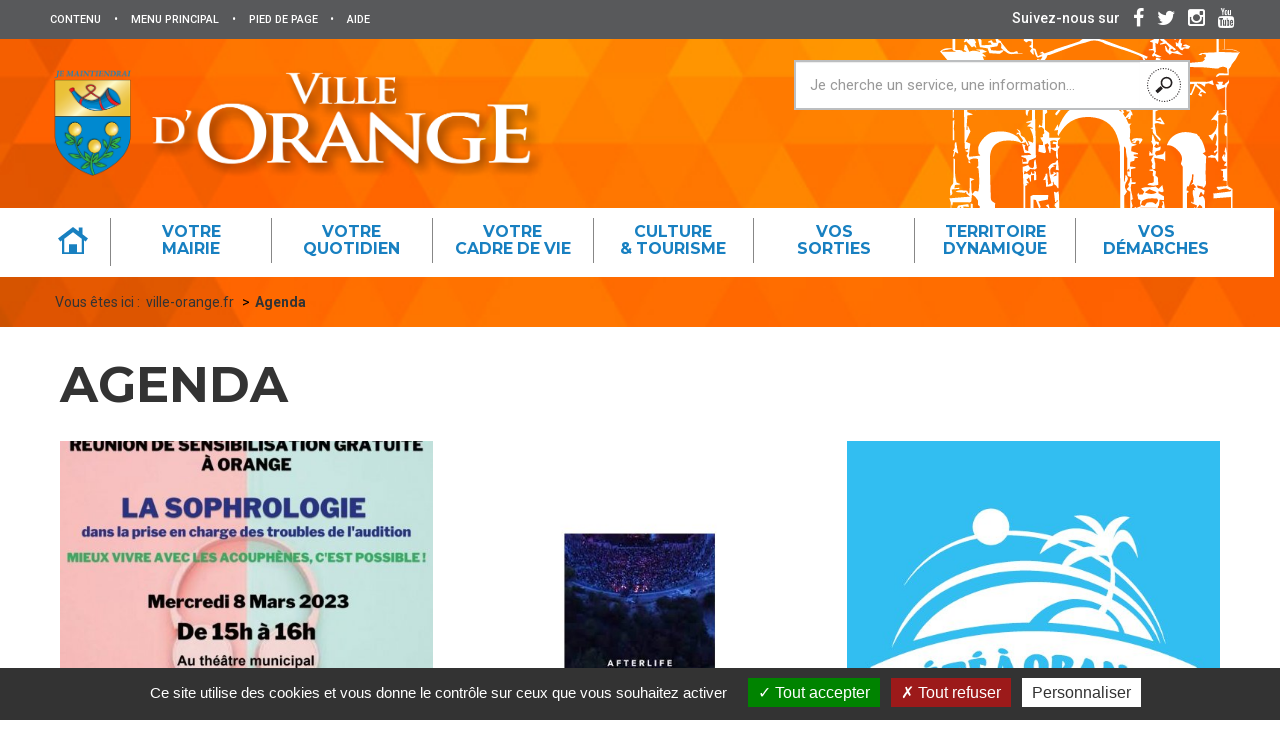

--- FILE ---
content_type: text/html; charset=utf-8
request_url: https://www.ville-orange.fr/rubrique87.html
body_size: 37365
content:
<!DOCTYPE HTML>
<!--[if lt IE 7 ]> <html class="page_rubrique ltr fr no-js ie ie6 lte9 lte8 lte7" xmlns="http://www.w3.org/1999/xhtml" xml:lang="fr" lang="fr" dir="ltr"> <![endif]-->
<!--[if IE 7 ]>    <html class="page_rubrique ltr fr no-js ie ie7 lte9 lte8 lte7" xmlns="http://www.w3.org/1999/xhtml" xml:lang="fr" lang="fr" dir="ltr"> <![endif]-->
<!--[if IE 8 ]>    <html class="page_rubrique ltr fr no-js ie ie8 lte9 lte8" xmlns="http://www.w3.org/1999/xhtml" xml:lang="fr" lang="fr" dir="ltr"> <![endif]-->
<!--[if IE 9 ]>    <html class="page_rubrique ltr fr no-js ie ie9 lte9" xmlns="http://www.w3.org/1999/xhtml" xml:lang="fr" lang="fr" dir="ltr"> <![endif]-->
<!--[if (gt IE 9)|!(IE)]><!-->
<html class="page_rubrique ltr fr no-js" xmlns="http://www.w3.org/1999/xhtml" xml:lang="fr" lang="fr" dir="ltr">
<!--<![endif]-->
	<head>
		<script type='text/javascript'>/*<![CDATA[*/(function(H){H.className=H.className.replace(/\bno-js\b/,'js')})(document.documentElement);/*]]>*/</script>
		
		<meta http-equiv="Content-Type" content="text/html; charset=utf-8" />

		<title>Agenda - Ville d'Orange</title>

<link rel="canonical" href="https://www.ville-orange.fr/rubrique87.html" />

<link rel="alternate" type="application/rss+xml" title="Syndiquer cette rubrique" href="spip.php?page=backend&amp;id_rubrique=87" /><meta name="generator" content="SPIP" />
<link rel="shortcut icon" href="squelettes/images/favicon.ico" />
<link rel="icon" type="image/png" sizes="96x96" href="squelettes/images/favicon-96x96.png" />
<link rel="apple-touch-icon" sizes="114x114" href="squelettes/images/apple-icon-114x114.png" />

<link rel="alternate" type="application/rss+xml" title="Syndiquer tout le site" href="spip.php?page=backend" />

<!--Pour IE-->
<meta http-equiv="X-UA-Compatible" content="IE=edge">
<!--Pour que l'affichage occupe tout l'espace sur mobile-->
<meta name="viewport" content="width=device-width, initial-scale=1">
<meta name="author" content="">

<link rel='stylesheet' href='local/cache-css/a39d9f50c6e4b9214d5766dfead2ef33.css?1760966415' type='text/css' />


<script type='text/javascript'>var var_zajax_content='content';</script><script type="text/javascript">/* <![CDATA[ */
var box_settings = {tt_img:true,sel_g:"#documents_portfolio a[type=\'image/jpeg\'],#documents_portfolio a[type=\'image/png\'],#documents_portfolio a[type=\'image/gif\']",sel_c:".mediabox",trans:"elastic",speed:"200",ssSpeed:"2500",maxW:"90%",maxH:"90%",minW:"400px",minH:"",opa:"0.9",str_ssStart:"Diaporama",str_ssStop:"Arrêter",str_cur:"{current}/{total}",str_prev:"Précédent",str_next:"Suivant",str_close:"Fermer",splash_url:""};
var box_settings_splash_width = "600px";
var box_settings_splash_height = "90%";
var box_settings_iframe = true;
/* ]]> */</script>
<!-- insert_head_css -->
































<script type='text/javascript' src='local/cache-js/aa6b84c96b876903a02ac07ba928d12e.js?1760966330'></script>














<!-- insert_head -->
	
	



<script type='text/javascript' src='plugins/tarteaucitron/lib/tarteaucitron/tarteaucitron.js' id='tauc'></script>
<script type="text/javascript">
	tarteaucitron.init({
		"privacyUrl": "", /* Privacy policy url */

		"hashtag": "#tarteaucitron", /* Ouverture automatique du panel avec le hashtag */
		"cookieName": "tarteaucitron", /* Cookie name */

		"orientation": "bottom", /* le bandeau doit être en haut (top), au milieu (middle) ou en bas (bottom) ? */
		"groupServices": false, /* Group services by category */
		"closePopup": false, /* Show a close X on the banner */

		/* Gestion petit bandeau */
		"showAlertSmall": false, /* afficher le petit bandeau en bas à droite ? */
		"cookieslist": false, /* Afficher la liste des cookies installés ? */

		/* Gestion de la petite icone Cookie */
		"showIcon": true, /* Show cookie Icon or not */
		
		"iconPosition": "BottomRight", /* BottomRight, BottomLeft, TopRight and TopLeft */

		"adblocker": false, /* Afficher un message si un adblocker est détecté */

		/* Gestion grand bandeau */
		"DenyAllCta" : 	true, /* Show the deny all button */
		"AcceptAllCta" : true, /* Show the accept all button when highPrivacy on */
		"highPrivacy": true, /* Si true, affiche le bandeau de consentement. Sinon, le consentement est implicite. */

		"handleBrowserDNTRequest": true, /* If Do Not Track == 1, disallow all */

		"removeCredit": false, /* supprimer le lien vers la source ? */

		"useExternalCss": false, /* If false, the tarteaucitron.css file will be loaded */
		"useExternalJs": false, /* If false, the tarteaucitron.js file will be loaded */

		

		"moreInfoLink": true, /* Show more info link */
		"readmoreLink": "/spip.php?article290", /* Change the default readmore link */

		"mandatory": true, /* Show a message about mandatory cookies */

	});

	var tarteaucitronCustomText = {
		
		
	}

	var tarteaucitronForceLanguage = 'fr';
</script>


<!--[if lt IE 9]>
<script src="plugins/bootstrap30/bootstrap2spip/js/html5.js"></script>
<script src="plugins/bootstrap30/bootstrap2spip/js/respond.min.js"></script>
<![endif]-->






<script type="text/javascript">
	$(document).ready(function() { 
		$('#enlargeButton').click(function(){
			curSize= parseInt($('#content').css('font-size')) + 2;
			if(curSize<=20)
			$('#content').css('font-size', curSize);
		});
		$('#reduceButton').click(function(){
			curSize= parseInt($('#content').css('font-size')) - 2;
			if(curSize>=12)
			$('#content').css('font-size', curSize);
		});
		$('#printButton').click(function(){
			window.print();
		});
	});
</script>

<script type="text/javascript">
$(document).ready(function(){

	$(".bloc_cliquable").click(function(){
		window.location = $(this).find("a").eq(0).attr('href');
	});
	$(".bloc_cliquable").hover(function(){
		$(this).css({'cursor':'pointer'});
		// On peut ajouter ici d'autres modifications CSS au survol du bloc
	},function(){
		// Ici, annuler les modifications CSS du survol.
		// Le curseur reprend sa forme automatiquement
	});
	// Lien top
	$('body').append('<a href="#top" class="top_link" title="Revenir en haut de page"><span class="glyphicon glyphicon-triangle-top"></span></a>');
	$(window).scroll(function(){
		posScroll = $(document).scrollTop();
		if(posScroll >=550) 
			$('.top_link').fadeIn(600);
		else
			$('.top_link').fadeOut(600);
	});

	// Select all links with hashes
	$('a[href*="#"]')
	  // Remove links that don't actually link to anything
	  .not('[href="#"]')
	  .not('[href="#myCarousel"]')
	  .not('[href="#0"]')
	  .click(function(event) {
		// On-page links
		if (
		  location.pathname.replace(/^\//, '') == this.pathname.replace(/^\//, '') 
		  && 
		  location.hostname == this.hostname
		) {
		  // Figure out element to scroll to
		  var target = $(this.hash);
		  target = target.length ? target : $('[name=' + this.hash.slice(1) + ']');
		  // Does a scroll target exist?
		  if (target.length) {
			// Only prevent default if animation is actually gonna happen
			event.preventDefault();
			$('html, body').animate({
			  scrollTop: target.offset().top
			}, 1000, function() {
			  // Callback after animation
			  // Must change focus!
			  var $target = $(target);
			  $target.focus();
			  if ($target.is(":focus")) { // Checking if the target was focused
				return false;
			  } else {
				$target.attr('tabindex','-1'); // Adding tabindex for elements not focusable
				$target.focus(); // Set focus again
			  };
			});
		  }
		}
	  });

});
 
function equalHeight(group) {
	var tallest = 0;
	group.each(function() {
		var thisHeight = $(this).height();
		if(thisHeight > tallest) {
			tallest = thisHeight;
		}
	});
	group.height(tallest);
}
function equalHeightauto(group) {
	var tallest = 0;
	group.each(function() {
		var thisHeight = $(this).height();
		if(thisHeight > tallest) {
			tallest = thisHeight;
		}
	});
	group.height('auto');
}
/*$(document).ready(function() {
	equalHeight($(".hauteur_actu"));
	equalHeight($(".hauteur_liste"));
});	*/


// Fonction exécutée au redimensionnement
function redimensionnement() {
  var result = document.getElementById('result');
  if("matchMedia" in window) { // Détection
    if(window.matchMedia("(min-width:768px)").matches) {

      // grande résolution :
      //$('html').addClass('grande-resolution').removeClass('no-js');
		equalHeightauto($(".hauteur_actu"));
		equalHeight($(".hauteur_actu"));
		//equalHeightauto($(".hauteur_liste"));
		//equalHeight($(".hauteur_liste"));
		//equalHeightauto($(".hauteur_liste_actu"));
		//equalHeight($(".hauteur_liste_actu"));
    } else {

      // faible résolution :
      //$('html').addClass('faible-resolution').removeClass('no-js');
		equalHeightauto($(".hauteur_actu"));
		//equalHeightauto($(".hauteur_liste"));
		//equalHeightauto($(".hauteur_liste_actu"));

    }
  }
	$(document).ready(function() {
	   $('.hauteur_image').height($('.post-thumbnail').height());
	});
	$(window).resize(function() {
		$('.hauteur_image').height($('.post-thumbnail').height());
	});
}
// On lie l'événement resize à la fonction
//window.addEventListener('resize', redimensionnement, false);
//window.addEventListener('resize', redimensionnement, false);

	$(document).ready(function() {
		//equalHeight($(".hauteur_idem"));
		redimensionnement();
		
	});
	$(window).resize(function() {
		redimensionnement();
	});
	setInterval(redimensionnement, 4000);
</script> 


<link href='https://fonts.googleapis.com/css?family=Montserrat:400,700' rel='stylesheet' type='text/css'/>
<link href='https://fonts.googleapis.com/css?family=Roboto:400,100,300,400italic,500,700' rel='stylesheet' type='text/css'/>	</head>
	<body class="header-static theme-1"><a name="top"></a>

	<div class="global rubrique87">
		<!-- Header nav -->
		<div class="navigation" id="mainNav">
			
			<!-- Accessibility -->
                <div class="access-nav-wrap">

                    <div class="access-nav">

                        <!-- Access Keys -->
                        <ul class="access-nav-item access-nav-fast-links">
                            <li>
                                <a class="access-nav-fast-link" href="#mainContent">
                                    <span>Contenu</span>
                                </a>
                            </li>
                            <li class="separateur">
                                    <span>•</span>
                            </li>
                            <li class="hidden-xs hidden-sm hidden-md">
                                <a class="access-nav-fast-links" href="#navPanel">
                                    <span>Menu principal</span>
                                </a>
                            </li>
                            <li class="separateur">
                                    <span>•</span>
                            </li>
                            <li>
                                <a class="access-nav-fast-links" href="#footerNav">
                                    <span>Pied de page</span>
                                </a>
                            </li>
                            <li class="separateur">
                                    <span>•</span>
                            </li>
                            <li>
                                <a class="access-nav-fast-links" href="article292.html">
                                    <span>Aide</span>
                                </a>
                            </li>
                        </ul>

                    </div>


                </div>
			<!-- Main nav -->
			<div class="main-nav-wrap">

				<div class="main-nav">



					<div class="website-name">
						<div class="main-nav-item  main-nav-header-logo">
							<a href="https://www.ville-orange.fr"><img src="squelettes/img/logo_ville_orange.png" alt="Logo Ville d'Orange"/></a>
						</div>
						<h1 class="website-title">
							<a href="https://www.ville-orange.fr"><span>Ville d'Orange</span></a>
						</h1>

					</div>

					<div class="main-nav-tools">

						<!--<img src="squelettes/img/picto_jenavigue.jpg" width="96" height="48" alt="Je navigue comme je suis" id="jeNavigue">-->

						<div class="recherche_entete">
							<div class="formulaire_spip formulaire_recherche" id="formulaire_recherche">
<form action="spip.php?page=recherche" method="get"><div class="editer-groupe">
	<input name="page" value="recherche" type="hidden"
/>
	
	<label for="recherche">Rechercher :</label>
	<input placeholder="Je cherche un service, une information..." type="search" class="search text" size="10" name="recherche" id="recherche" accesskey="4" autocapitalize="off" autocorrect="off" onfocus="this.value='';"
	/>
	<button type="submit" class="header-panel-form-btn search-field-button">
		<i class="glyphicon glyphicon-search"></i>
	</button>
</div></form>
</div>
						</div>

						<div class="main-nav-item main-nav-search">

							<button id="searchButton" class="header-button" type="button">
								<i class="header-button-icon glyphicon glyphicon-search"></i>
								<span class="header-button-label">Rechercher</span>
							</button>

						</div>

						<div class="main-nav-item">

							<button id="mainNavToggle" class="header-button" type="button">
								<span class="header-button-label">Menu</span>
								<i class="header-button-icon glyphicon glyphicon-align-justify"></i>
								<i class="header-button-icon glyphicon glyphicon-remove"></i>
								<i class="header-button-icon glyphicon glyphicon-menu-up"></i>
							</button>

						</div>

						<!--<div class="main-nav-item  main-nav-header-connect">

							<div class="main-nav-header-connect-container">

								<h2 class="main-nav-header-connect-title">Mon compte citoyen</h2>

								<span class="main-nav-header-connect-item" id="se_connecter">
									<i class="glyphicon glyphicon-menu-right"></i> Se connecter
								</span>
								<span class="main-nav-header-connect-item" id="utilisateur_connecte" style="display:none;">
									<i class="glyphicon glyphicon-menu-right"></i> 
								</span>
							</div>

							<button id="connectionButton" class="header-button" type="button">
								<i class="header-button-icon glyphicon glyphicon-user"></i>
								<span class="header-button-label">Connexion</span>
							</button>

						</div>-->

					</div>
					
					
					

					
					
					<!-- Mega menu -->
					<nav id="navPanel" class="nav-collapse switch-menu offset">
						

						<ul class="nav">
						<li class="mega-menu-item brd-color-0">
							<a class="main-nav-link" href="https://www.ville-orange.fr">
								<p class="main-nav-text">
									<img src="squelettes/img/picto_home.svg" width="50" height="50" alt=""/>
								</p>
							</a>
						</li>
						
							<li class="mega-menu-item brd-color-1">
								<a class="main-nav-link dropdown-toggle" href="#" data-toggle="dropdown">
									<p class="main-nav-text">
										 Votre <span>mairie</span>
										
										
										
										
										
									</p>
								</a>
								
								<div class="dropdown-menu mega-menu">
									<div class="container">
										<div class="row">
											<div class="col-md-2">

											</div>
											<div class="col-md-10">
												<ul class="mega-menu-list">
												
													
														<li class="mega-menu-item">
															<a class="mega-menu-link" href="article135.html">Intercommunalité CCPRO</a>
														</li>
													
														<li class="mega-menu-item">
															<a class="mega-menu-link" href="article139.html">Communiqués de presse</a>
														</li>
													
														<li class="mega-menu-item">
															<a class="mega-menu-link" href="article140.html">Tribune d&#8217;opposition</a>
														</li>
													
														<li class="mega-menu-item">
															<a class="mega-menu-link" href="article142.html">Ecrire aux services</a>
														</li>
													
														<li class="mega-menu-item">
															<a class="mega-menu-link" href="article284.html">Actualités</a>
														</li>
													
														<li class="mega-menu-item">
															<a class="mega-menu-link" href="article285.html">Agenda</a>
														</li>
													
													<li class="mega-menu-item">
														<a class="mega-menu-link" href="rubrique125.html">Actes fonciers</a>
													</li>
												
													
													<li class="mega-menu-item">
														<a class="mega-menu-link" href="rubrique97.html">Appel à candidature</a>
													</li>
												
													
													<li class="mega-menu-item">
														<a class="mega-menu-link" href="rubrique65.html">Ma mairie</a>
													</li>
												
													
													<li class="mega-menu-item">
														<a class="mega-menu-link" href="rubrique95.html">Réinformation</a>
													</li>
												
													
													<li class="mega-menu-item">
														<a class="mega-menu-link" href="rubrique69.html">Les actes administratifs</a>
													</li>
												
													
													<li class="mega-menu-item">
														<a class="mega-menu-link" href="rubrique70.html">Les marchés publics</a>
													</li>
												
												
													<li class="mega-menu-item">
														<a class="mega-menu-link" href="article581.html">Logo de la Ville</a>
													</li>
												
												</ul>
											</div>
										</div>
									</div>
								</div>
								
							</li>

						
							<li class="mega-menu-item brd-color-1">
								<a class="main-nav-link dropdown-toggle" href="#" data-toggle="dropdown">
									<p class="main-nav-text">
										
										 Votre <span>quotidien</span>
										
										
										
										
									</p>
								</a>
								
								<div class="dropdown-menu mega-menu">
									<div class="container">
										<div class="row">
											<div class="col-md-2">

											</div>
											<div class="col-md-10">
												<ul class="mega-menu-list">
												
													
														<li class="mega-menu-item">
															<a class="mega-menu-link" href="article97.html">Le service funéraire</a>
														</li>
													
														<li class="mega-menu-item">
															<a class="mega-menu-link" href="article171.html">SOS animaux</a>
														</li>
													
														<li class="mega-menu-item">
															<a class="mega-menu-link" href="article361.html">Collecte et valorisation des déchets</a>
														</li>
													
													<li class="mega-menu-item">
														<a class="mega-menu-link" href="rubrique122.html">Votre CCAS</a>
													</li>
												
													
													<li class="mega-menu-item">
														<a class="mega-menu-link" href="rubrique35.html">Scolaire et Petite enfance</a>
													</li>
												
													
													<li class="mega-menu-item">
														<a class="mega-menu-link" href="rubrique36.html">Emploi et insertion</a>
													</li>
												
													
													<li class="mega-menu-item">
														<a class="mega-menu-link" href="rubrique38.html">Logement</a>
													</li>
												
													
													<li class="mega-menu-item">
														<a class="mega-menu-link" href="rubrique39.html">Solidarités</a>
													</li>
												
													
													<li class="mega-menu-item">
														<a class="mega-menu-link" href="rubrique40.html">Santé</a>
													</li>
												
													
													<li class="mega-menu-item">
														<a class="mega-menu-link" href="rubrique41.html">Vie associative</a>
													</li>
												
													
													<li class="mega-menu-item">
														<a class="mega-menu-link" href="rubrique43.html">stationnement</a>
													</li>
												
													
													<li class="mega-menu-item">
														<a class="mega-menu-link" href="rubrique44.html">Location de salles</a>
													</li>
												
													
													<li class="mega-menu-item">
														<a class="mega-menu-link" href="rubrique45.html">Les marchés d&#8217;Orange</a>
													</li>
												
													
													<li class="mega-menu-item">
														<a class="mega-menu-link" href="rubrique46.html">Vos démarches</a>
													</li>
												
												
												</ul>
											</div>
										</div>
									</div>
								</div>
								
							</li>

						
							<li class="mega-menu-item brd-color-1">
								<a class="main-nav-link dropdown-toggle" href="#" data-toggle="dropdown">
									<p class="main-nav-text">
										
										
										 Votre <span>cadre de vie</span>
										
										
										
									</p>
								</a>
								
								<div class="dropdown-menu mega-menu">
									<div class="container">
										<div class="row">
											<div class="col-md-2">

											</div>
											<div class="col-md-10">
												<ul class="mega-menu-list">
												
													
													<li class="mega-menu-item">
														<a class="mega-menu-link" href="rubrique115.html">Déjection canine</a>
													</li>
												
													
													<li class="mega-menu-item">
														<a class="mega-menu-link" href="rubrique27.html">Gestion des déchets</a>
													</li>
												
													
													<li class="mega-menu-item">
														<a class="mega-menu-link" href="rubrique28.html">Habitat et urbanisme</a>
													</li>
												
													
													<li class="mega-menu-item">
														<a class="mega-menu-link" href="rubrique101.html">Les reportages de la Ville</a>
													</li>
												
													
													<li class="mega-menu-item">
														<a class="mega-menu-link" href="rubrique29.html">Orange numérique</a>
													</li>
												
													
													<li class="mega-menu-item">
														<a class="mega-menu-link" href="rubrique32.html">Sécurité</a>
													</li>
												
													
														<li class="mega-menu-item">
															<a class="mega-menu-link" href="article1072.html">Tapages et bruits de voisinage</a>
														</li>
													
													<li class="mega-menu-item">
														<a class="mega-menu-link" href="rubrique33.html">Transports et déplacements</a>
													</li>
												
													
													<li class="mega-menu-item">
														<a class="mega-menu-link" href="rubrique34.html">Voirie</a>
													</li>
												
												
												</ul>
											</div>
										</div>
									</div>
								</div>
								
							</li>

						
							<li class="mega-menu-item brd-color-1">
								<a class="main-nav-link dropdown-toggle" href="#" data-toggle="dropdown">
									<p class="main-nav-text">
										
										
										
										 Culture <span>& tourisme</span>
										
										
									</p>
								</a>
								
								<div class="dropdown-menu mega-menu">
									<div class="container">
										<div class="row">
											<div class="col-md-2">

											</div>
											<div class="col-md-10">
												<ul class="mega-menu-list">
												
													
														<li class="mega-menu-item">
															<a class="mega-menu-link" href="article32.html">À la découverte de notre ville</a>
														</li>
													
													<li class="mega-menu-item">
														<a class="mega-menu-link" href="rubrique92.html">Archives Municipales</a>
													</li>
												
													
														<li class="mega-menu-item">
															<a class="mega-menu-link" href="article208.html">billetterie</a>
														</li>
													
													<li class="mega-menu-item">
														<a class="mega-menu-link" href="rubrique77.html">Culture</a>
													</li>
												
													
													<li class="mega-menu-item">
														<a class="mega-menu-link" href="rubrique89.html">Grands rendez-vous</a>
													</li>
												
													
													<li class="mega-menu-item">
														<a class="mega-menu-link" href="rubrique76.html">Orange en images</a>
													</li>
												
													
													<li class="mega-menu-item">
														<a class="mega-menu-link" href="rubrique75.html">Sports et loisirs</a>
													</li>
												
													
													<li class="mega-menu-item">
														<a class="mega-menu-link" href="rubrique83.html">Tourisme</a>
													</li>
												
												
												</ul>
											</div>
										</div>
									</div>
								</div>
								
							</li>

						
							<li class="mega-menu-item brd-color-1">
								<a class="main-nav-link dropdown-toggle" href="#" data-toggle="dropdown">
									<p class="main-nav-text">
										
										
										
										
										 Vos <span>sorties</span>
										
									</p>
								</a>
								
								<div class="dropdown-menu mega-menu">
									<div class="container">
										<div class="row">
											<div class="col-md-2">

											</div>
											<div class="col-md-10">
												<ul class="mega-menu-list">
												
													
													<li class="mega-menu-item">
														<a class="mega-menu-link" href="rubrique24.html">Les visites</a>
													</li>
												
												
													<li class="mega-menu-item">
														<a class="mega-menu-link" href="article354.html">billetterie</a>
													</li>
												
													<li class="mega-menu-item">
														<a class="mega-menu-link" href="article228.html">La piscine municipale</a>
													</li>
												
													<li class="mega-menu-item">
														<a class="mega-menu-link" href="article33.html">Les spectacles</a>
													</li>
												
												</ul>
											</div>
										</div>
									</div>
								</div>
								
							</li>

						
							<li class="mega-menu-item brd-color-1">
								<a class="main-nav-link dropdown-toggle" href="#" data-toggle="dropdown">
									<p class="main-nav-text">
										
										
										
										
										
										 Territoire <span>dynamique</span>
									</p>
								</a>
								
								<div class="dropdown-menu mega-menu">
									<div class="container">
										<div class="row">
											<div class="col-md-2">

											</div>
											<div class="col-md-10">
												<ul class="mega-menu-list">
												
													
													<li class="mega-menu-item">
														<a class="mega-menu-link" href="rubrique9.html">L&#8217;armée</a>
													</li>
												
													
														<li class="mega-menu-item">
															<a class="mega-menu-link" href="article31.html">Les Chorégies</a>
														</li>
													
													<li class="mega-menu-item">
														<a class="mega-menu-link" href="rubrique8.html">Les grands travaux</a>
													</li>
												
													
													<li class="mega-menu-item">
														<a class="mega-menu-link" href="rubrique11.html">Patrimoine mondial Unesco</a>
													</li>
												
													
													<li class="mega-menu-item">
														<a class="mega-menu-link" href="rubrique132.html">30 ans d&#8217;Orange 1995 - 2025</a>
													</li>
												
													
													<li class="mega-menu-item">
														<a class="mega-menu-link" href="rubrique10.html">Les jumelages</a>
													</li>
												
												
												</ul>
											</div>
										</div>
									</div>
								</div>
								
							</li>

						
							<li class="mega-menu-item brd-color-1">
								<a class="main-nav-link" href="rubrique46.html">
									<p class="main-nav-text">
										Vos <span>démarches</span>
									</p>
								</a>
							</li>
						</ul>

					</nav>
					
				</div>

			</div>


			<!-- Search bar -->
			<div class="header-panel-wrap searching">

				<div class="header-panel">

					<div class="header-panel-header">

						<h1 class="header-panel-title">Rechercher sur ville-orange.fr</h1>

						<button type="button" class="hide-button">
							<i class="glyphicon glyphicon-remove"></i> Fermer
						</button>

					</div>

					<div class="header-panel-form search-form">

						<div class="formulaire_spip formulaire_recherche" id="formulaire_recherche">
<form action="spip.php?page=recherche" method="get"><div class="editer-groupe">
	<input name="page" value="recherche" type="hidden"
/>
	
	<label for="recherche">Rechercher :</label>
	<input placeholder="Je cherche un service, une information..." type="search" class="search text" size="10" name="recherche" id="recherche" accesskey="4" autocapitalize="off" autocorrect="off" onfocus="this.value='';"
	/>
	<button type="submit" class="header-panel-form-btn search-field-button">
		<i class="glyphicon glyphicon-search"></i>
	</button>
</div></form>
</div>

					</div>

				</div>

			</div>

			<!-- Social links -->
			<div class="social-links-wrap">

				<div class="social-links">

					<h2 class="main-nav-header-title">Suivez-nous sur </h2>


					<a class="social-links-link" href="https://www.facebook.com/ville.dorange/" target="_blank">
						<span class="fa fa-facebook" aria-hidden="true"></span>
					</a>

					<a class="social-links-link" href="https://twitter.com/VilledOrange" target="_blank">
						<span class="fa fa-twitter" aria-hidden="true"></span>
					</a>

					<a class="social-links-link" href="https://www.instagram.com/villedorange/" target="_blank">
						<span class="fa fa-instagram" aria-hidden="true"></span>
					</a>

					<a class="social-links-link" href="https://www.youtube.com/channel/UC0BauDfxBIU-D0zrPfKXcHQ" target="_blank">
						<span class="fa fa-youtube" aria-hidden="true"></span>
					</a>

				</div>

			</div>
		</div>

		
		<div class="content-wrap page-panel-wrap" id="content">

			<div class="fil_dariane">
				<div class="content-panel page-panel">
					<div class="content-add">
						<div class="main-breadcrumb">
							<ul class="breadcrumb">Vous êtes ici&nbsp;:&nbsp;
	 
	
	
	
	
	
	 
	<li class="breadcrumb-item"><a class="breadcrumb-link" href="https://www.ville-orange.fr/">ville-orange.fr</a></li>

<li class="breadcrumb-item"><strong class="breadcrumb-current"><span class="on active">Agenda</span></strong></li>
</ul>						</div>
					</div>
				</div>
			</div>

			<!-- Main content -->
			<main class="content-panel page-panel">

				<div class="accessibility-part">

					<!--<button type="button" id="enlargeButton" class="accessibility-button">
						<i class="glyphicon glyphicon-plus"></i>
					</button>

					<button type="button" id="reduceButton" class="accessibility-button">
						<i class="glyphicon glyphicon-minus"></i>
					</button>

					<button type="button" id="printButton" class="accessibility-button">
						<i class="glyphicon glyphicon-print"></i>
					</button>-->


				</div>

				<a id="mainContent"></a>

				<script type="text/javascript">

	$( document ).ready(function() {
	   $('.hauteur_image').height($('.post-thumbnail').height());
	});
	$(window).resize(function() {
		$('.hauteur_image').height($('.post-thumbnail').height());
	});
</script>
<section id="lecture_audio">

	<header class="header-content">

		<h1 class="header-content-title  crayon rubrique-titre-87 ">Agenda</h1>

		

		

		

	</header>


	<div class="feed primary-feed-pages">
		<!--<div class="related-content-content">
			<div class="feed primary-feed">-->
				
					
					<div class='ajaxbloc' data-ajax-env='RYb/N/BOaTFnnRN9PdToA/xH9ZT2ovMRKrWYxkBdfgfERUD/gGh/jLhDFgPXXkNeMumluWIfYu/+JxfcEX+XLFtpXqSSvzIw4kVBjY58WWrSYnQ7LQwBWDPVh4rc+aZ/p3QIWiiXUe6hlmaj0hWTJRVDfK+8jPVgZoe2AzXMpuocfv8HsQ6PIYuhGXrXsaqQl5VW0bN73bGWSztU6YevnHDDx5JJMyu9qWaVk/6xxso5zfYKLqACTzpXZyL4P/xYMjiLOd3IzdKM2zun11yCGLRRA2l0z7cdEVL+pYdcUQc5ceY=' data-origin="rubrique87.html">











	
		
		<div class="col hauteur_liste_actu item theme-87">

		<article class="post bloc_cliquable">

			<div class="post-thumbnail">
				

				<img class='post-media' alt="" src="local/cache-gd2/0f/30495856deb9b80dce75441384299d.jpg?1760966397" width='500' height='500' />
				
				<p class="post-excerpt hauteur_image"><span>Le CCAS vous propose de découvrir la sophrologie dans la prise en charge des troubles de l’audition. Cette réunion de sensibilisation est gratuite et sur inscription&nbsp;(...)

</span></p>

				<header class="post-header legende">
					<h3 class="post-title">
						<a class="post-link" href="article1508.html">ACOUPHÈNES&nbsp;: RÉUNION DE SENSIBILISATION À LA SOPHROLOGIE</a>
					</h3>
				</header>
			</div>
		</article>

	</div>
		<div class="col hauteur_liste_actu item theme-87">

		<article class="post bloc_cliquable">

			<div class="post-thumbnail">
				

				<img class='post-media' alt="" src="local/cache-gd2/da/322624d1b317ec704156d986801994.jpg?1760966397" width='500' height='500' />
				
				<p class="post-excerpt hauteur_image"><span>AFTERLIFE
<br class='autobr' />
 

Pour la seconde fois en France, Afterlife vous donne rendez-vous samedi 20 août à 18h au Théâtre Antique d’Orange.
<br class='autobr' />
Tale Of Us présenteront leur célèbre voyage&nbsp;(...)

</span></p>

				<header class="post-header legende">
					<h3 class="post-title">
						<a class="post-link" href="article1383.html">AFTERLIFE </a>
					</h3>
				</header>
			</div>
		</article>

	</div>
		<div class="col hauteur_liste_actu item theme-87">

		<article class="post bloc_cliquable">

			<div class="post-thumbnail">
				

				<img class='post-media' alt="" src="local/cache-gd2/f5/087933eb5fb51df056561bb73a00bb.jpg?1760966398" width='500' height='500' />
				
				<p class="post-excerpt hauteur_image"><span>Aqua Lanta</span></p>

				<header class="post-header legende">
					<h3 class="post-title">
						<a class="post-link" href="article619.html">Aqua Lanta</a>
					</h3>
				</header>
			</div>
		</article>

	</div>
		<div class="col hauteur_liste_actu item theme-87">

		<article class="post bloc_cliquable">

			<div class="post-thumbnail">
				

				<img class='post-media' alt="" src="local/cache-gd2/b5/679110b16287be80beae97035f5266.png?1760966400" width='500' height='500' />
				
				<p class="post-excerpt hauteur_image"><span>📅 Samedi 30 août ⏰ De 14h à 16h 📍 Orange les Vignes 🎟️ Gratuit 
<br class='autobr' />
𝗢𝗿𝗮𝗻𝗴𝗲 𝗹𝗲𝘀 𝗩𝗶𝗴𝗻𝗲𝘀 vous invite à un 𝗮𝘁𝗲𝗹𝗶𝗲𝗿 𝗰𝗿𝗲́𝗮𝘁𝗶𝗳 en partenariat avec 𝗕𝗮𝗯𝘆𝗰𝗵𝗼𝘂 𝗦𝗲𝗿𝘃𝗶𝗰𝗲𝘀. 🙌 Laissez parler votre&nbsp;(...)

</span></p>

				<header class="post-header legende">
					<h3 class="post-title">
						<a class="post-link" href="article2151.html">Atelier créatif - Orange les Vignes</a>
					</h3>
				</header>
			</div>
		</article>

	</div>
		<div class="col hauteur_liste_actu item theme-87">

		<article class="post bloc_cliquable">

			<div class="post-thumbnail">
				

				<img class='post-media' alt="" src="local/cache-gd2/fe/98a69afcb15396fa8813ea9a01fef8.jpg?1760966400" width='500' height='500' />
				
				<p class="post-excerpt hauteur_image"><span>Atelier cuisine d&#8217;initiative terre de Vaucluse</span></p>

				<header class="post-header legende">
					<h3 class="post-title">
						<a class="post-link" href="article884.html">Atelier cuisine d&#8217;initiative terre de Vaucluse</a>
					</h3>
				</header>
			</div>
		</article>

	</div>
		<div class="col hauteur_liste_actu item theme-87">

		<article class="post bloc_cliquable">

			<div class="post-thumbnail">
				

				<img src='local/cache-gd2/5c/b28477875c0652d23a3fe9ac48d1d2.jpg?1760966400' width='500' height='500' alt='' class='post-media' />
				
				<p class="post-excerpt hauteur_image"><span>Inscrivez vous pour un atelier bien-être par la sophrologie visant à montrer les effets bénéfiques d’exercices, de mouvements corporels et de techniques de relaxation sur&nbsp;(...)

</span></p>

				<header class="post-header legende">
					<h3 class="post-title">
						<a class="post-link" href="article1390.html">Atelier Le bien-être par la sophrologie</a>
					</h3>
				</header>
			</div>
		</article>

	</div>
		<div class="col hauteur_liste_actu item theme-87">

		<article class="post bloc_cliquable">

			<div class="post-thumbnail">
				

				<img class='post-media' alt="" src="local/cache-gd2/df/7a000b7f86d737a0006c3286035be2.jpg?1760966401" width='500' height='500' />
				
				<p class="post-excerpt hauteur_image"><span>Un audition aura lieu mercredi 18 mai à la chapelle Saint-Louis pour la classe de guitare classique d’Amélie Gauthier et Guillaume&nbsp;(...)

</span></p>

				<header class="post-header legende">
					<h3 class="post-title">
						<a class="post-link" href="article1312.html">Audition de guitare classique</a>
					</h3>
				</header>
			</div>
		</article>

	</div>
		<div class="col hauteur_liste_actu item theme-87">

		<article class="post bloc_cliquable">

			<div class="post-thumbnail">
				

				<img class='post-media' alt="" src="local/cache-gd2/d0/91c1e0a24e20c15ffa08d690ba146e.jpg?1760966401" width='500' height='500' />
				
				<p class="post-excerpt hauteur_image"><span>La classe de flûte traversière du conservatoire d’Orange vous donne un rendez-vous musical le jeudi 17 mars 2022 à 18h à La Chapelle Saint-Louis. 
<br class='autobr' />
Une audition gratuite&nbsp;(...)

</span></p>

				<header class="post-header legende">
					<h3 class="post-title">
						<a class="post-link" href="article1254.html">Audition de la classe de flute traversière</a>
					</h3>
				</header>
			</div>
		</article>

	</div>
		<div class="col hauteur_liste_actu item theme-87">

		<article class="post bloc_cliquable">

			<div class="post-thumbnail">
				

				<img class='post-media' alt="" src="local/cache-gd2/a5/e435d2324b0b3e26a27726a06e4e4a.jpg?1760966401" width='500' height='500' />
				
				<p class="post-excerpt hauteur_image"><span>Retrouvez l’audition de la classe de musique traditionnelle le 21 mai 2022 à 17h à La Chapelle Saint-Louis.

</span></p>

				<header class="post-header legende">
					<h3 class="post-title">
						<a class="post-link" href="article1310.html">Audition de la classe de musique traditionnelle</a>
					</h3>
				</header>
			</div>
		</article>

	</div>
		<div class="col hauteur_liste_actu item theme-87">

		<article class="post bloc_cliquable">

			<div class="post-thumbnail">
				

				<img class='post-media' alt="" src="local/cache-gd2/16/eab308b7d33bf603fc9a8b5a41484d.jpg?1760966401" width='500' height='500' />
				
				<p class="post-excerpt hauteur_image"><span>Retrouvez l’audition de la classe de musique traditionnelle le 21 mai 2022 à 17h à La Chapelle Saint-Louis.

</span></p>

				<header class="post-header legende">
					<h3 class="post-title">
						<a class="post-link" href="article1311.html">Audition de la classe de musique traditionnelle</a>
					</h3>
				</header>
			</div>
		</article>

	</div>
		<div class="col hauteur_liste_actu item theme-87">

		<article class="post bloc_cliquable">

			<div class="post-thumbnail">
				

				<img src='local/cache-gd2/d0/bef0627d5588eccbfe7ccbe0c910af.png?1760966394' width='500' height='500' class='post-media' />
				
				<p class="post-excerpt hauteur_image"><span>Audition de la classe de violon</span></p>

				<header class="post-header legende">
					<h3 class="post-title">
						<a class="post-link" href="article698.html">Audition de la classe de violon</a>
					</h3>
				</header>
			</div>
		</article>

	</div>
		<div class="col hauteur_liste_actu item theme-87">

		<article class="post bloc_cliquable">

			<div class="post-thumbnail">
				

				<img src='local/cache-gd2/d0/bef0627d5588eccbfe7ccbe0c910af.png?1760966394' width='500' height='500' class='post-media' />
				
				<p class="post-excerpt hauteur_image"><span>Audition de la classe de violoncelle</span></p>

				<header class="post-header legende">
					<h3 class="post-title">
						<a class="post-link" href="article697.html">Audition de la classe de violoncelle</a>
					</h3>
				</header>
			</div>
		</article>

	</div>
		<div class="col hauteur_liste_actu item theme-87">

		<article class="post bloc_cliquable">

			<div class="post-thumbnail">
				

				<img class='post-media' alt="" src="local/cache-gd2/5a/751e1c38245ed705f8f0edae6befbf.jpg?1760966401" width='500' height='500' />
				
				<p class="post-excerpt hauteur_image"><span>Un audition aura lieu ce mardi 31 mai à 18h à la chapelle Saint-Louis de la classe de Nathalie Deveau.

</span></p>

				<header class="post-header legende">
					<h3 class="post-title">
						<a class="post-link" href="article1313.html">Audition de piano</a>
					</h3>
				</header>
			</div>
		</article>

	</div>
		<div class="col hauteur_liste_actu item theme-87">

		<article class="post bloc_cliquable">

			<div class="post-thumbnail">
				

				<img src='local/cache-gd2/d0/bef0627d5588eccbfe7ccbe0c910af.png?1760966394' width='500' height='500' class='post-media' />
				
				<p class="post-excerpt hauteur_image"><span>Audition des classes de guitare classique</span></p>

				<header class="post-header legende">
					<h3 class="post-title">
						<a class="post-link" href="article752.html">Audition des classes de guitare classique</a>
					</h3>
				</header>
			</div>
		</article>

	</div>
		<div class="col hauteur_liste_actu item theme-87">

		<article class="post bloc_cliquable">

			<div class="post-thumbnail">
				

				<img class='post-media' alt="" src="local/cache-gd2/63/8c0e1ebc024f5e3ee23a4fb8f6f491.jpg?1760966402" width='500' height='500' />
				
				<p class="post-excerpt hauteur_image"><span>Bal de Juillet</span></p>

				<header class="post-header legende">
					<h3 class="post-title">
						<a class="post-link" href="article547.html">Bal de Juillet</a>
					</h3>
				</header>
			</div>
		</article>

	</div>
		<div class="col hauteur_liste_actu item theme-87">

		<article class="post bloc_cliquable">

			<div class="post-thumbnail">
				

				<img class='post-media' alt="" src="local/cache-gd2/9a/eed6b20ad3027f0ba5fb1ab77d8e7a.jpg?1760966403" width='500' height='500' />
				
				<p class="post-excerpt hauteur_image"><span>Venez découvrir la culture provençale avec la soirée folk gratuite organisée par le groupe de musiciens Les enfants d’Arausio&nbsp;! 
<br class='autobr' />
Le vendredi 12 mai à partir de 19h00,&nbsp;(...)

</span></p>

				<header class="post-header legende">
					<h3 class="post-title">
						<a class="post-link" href="article1550.html">BAL DE PRINTEMPS&nbsp;: LES ENFANTS D&#8217;ARAUSIO</a>
					</h3>
				</header>
			</div>
		</article>

	</div>
		<div class="col hauteur_liste_actu item theme-87">

		<article class="post bloc_cliquable">

			<div class="post-thumbnail">
				

				<img class='post-media' alt="" src="local/cache-gd2/ac/ac9b4f52eba7bdf99f7e8752e0e732.jpg?1760966403" width='500' height='500' />
				
				<p class="post-excerpt hauteur_image"><span>Beerfest</span></p>

				<header class="post-header legende">
					<h3 class="post-title">
						<a class="post-link" href="article642.html">Beerfest</a>
					</h3>
				</header>
			</div>
		</article>

	</div>
		<div class="col hauteur_liste_actu item theme-87">

		<article class="post bloc_cliquable">

			<div class="post-thumbnail">
				

				<img src='local/cache-gd2/d0/bef0627d5588eccbfe7ccbe0c910af.png?1760966394' width='500' height='500' class='post-media' />
				
				<p class="post-excerpt hauteur_image"><span>Bénédiction de l’Orgue</span></p>

				<header class="post-header legende">
					<h3 class="post-title">
						<a class="post-link" href="article543.html">Bénédiction de l’Orgue</a>
					</h3>
				</header>
			</div>
		</article>

	</div>
		<div class="col hauteur_liste_actu item theme-87">

		<article class="post bloc_cliquable">

			<div class="post-thumbnail">
				

				<img src='local/cache-gd2/d0/bef0627d5588eccbfe7ccbe0c910af.png?1760966394' width='500' height='500' class='post-media' />
				
				<p class="post-excerpt hauteur_image"><span>bien-être et chocolat </span></p>

				<header class="post-header legende">
					<h3 class="post-title">
						<a class="post-link" href="article651.html">bien-être et chocolat </a>
					</h3>
				</header>
			</div>
		</article>

	</div>
		<div class="col hauteur_liste_actu item theme-87">

		<article class="post bloc_cliquable">

			<div class="post-thumbnail">
				

				<img class='post-media' alt="" src="local/cache-gd2/57/542d8b662b11f552da4032a2f2eb31.png?1760966403" width='500' height='500' />
				
				<p class="post-excerpt hauteur_image"><span>billetterie

</span></p>

				<header class="post-header legende">
					<h3 class="post-title">
						<a class="post-link" href="article1417.html">Billetterie - Théâtre des Princes</a>
					</h3>
				</header>
			</div>
		</article>

	</div>
		<div class="col hauteur_liste_actu item theme-87">

		<article class="post bloc_cliquable">

			<div class="post-thumbnail">
				

				<img src='local/cache-gd2/d0/bef0627d5588eccbfe7ccbe0c910af.png?1760966394' width='500' height='500' class='post-media' />
				
				<p class="post-excerpt hauteur_image"><span>Black Friday</span></p>

				<header class="post-header legende">
					<h3 class="post-title">
						<a class="post-link" href="article700.html">Black Friday</a>
					</h3>
				</header>
			</div>
		</article>

	</div>
		<div class="col hauteur_liste_actu item theme-87">

		<article class="post bloc_cliquable">

			<div class="post-thumbnail">
				

				<img class='post-media' alt="" src="local/cache-gd2/fb/c46eef194de54e7a08328148f167b6.png?1760966404" width='500' height='500' />
				
				<p class="post-excerpt hauteur_image"><span>Comme chaque hiver, l’association des commerçants et artisans orangeois organise le Black Friday auprès des commerçants partenaires du coeur de ville d’Orange.&nbsp;(...)

</span></p>

				<header class="post-header legende">
					<h3 class="post-title">
						<a class="post-link" href="article1178.html">BLACK FRIDAY DE L&#8217;ACAO</a>
					</h3>
				</header>
			</div>
		</article>

	</div>
		<div class="col hauteur_liste_actu item theme-87">

		<article class="post bloc_cliquable">

			<div class="post-thumbnail">
				

				<img class='post-media' alt="" src="local/cache-gd2/c9/3f7268265bc6f0590a2b9ebd1bdfd8.png?1760966406" width='500' height='500' />
				
				<p class="post-excerpt hauteur_image"><span>📅 Jeudi 21 août dès 14h30 et ouverture en nocturne 📅 Les 22 &amp; 23 août dès 10h et également en nocturne 📍 Centre-ville  
<br class='autobr' />
Les 𝗰𝗼𝗺𝗺𝗲𝗿𝗰̧𝗮𝗻𝘁𝘀 𝗱𝘂 𝗰𝗲𝗻𝘁𝗿𝗲-𝘃𝗶𝗹𝗹𝗲 vous invitent à&nbsp;(...)

</span></p>

				<header class="post-header legende">
					<h3 class="post-title">
						<a class="post-link" href="article2149.html">BRADERIE CENTRE-VILLE</a>
					</h3>
				</header>
			</div>
		</article>

	</div>
		<div class="col hauteur_liste_actu item theme-87">

		<article class="post bloc_cliquable">

			<div class="post-thumbnail">
				

				<img class='post-media' alt="" src="local/cache-gd2/ca/706e55c09e2a4279a65afb4e08df62.jpg?1760966406" width='500' height='500' />
				
				<p class="post-excerpt hauteur_image"><span>Les commerçants de l’ACAO Association des Commerçants et Artisans d’Orange font leur traditionnelle braderie d’hiver les 2, 3, et 4 mars prochains.
<br class='autobr' />
C’est le moment de&nbsp;(...)

</span></p>

				<header class="post-header legende">
					<h3 class="post-title">
						<a class="post-link" href="article1505.html">BRADERIE D&#8217;HIVER </a>
					</h3>
				</header>
			</div>
		</article>

	</div>
		<div class="col hauteur_liste_actu item theme-87">

		<article class="post bloc_cliquable">

			<div class="post-thumbnail">
				

				<img class='post-media' alt="" src="local/cache-gd2/b6/9dfc9fe7ee058f3e3a58ec766f6d57.png?1760966407" width='500' height='500' />
				
				<p class="post-excerpt hauteur_image"><span>Nous sommes heureux de vous annoncer que la Croix Rouge organise sa célèbre braderie le 5 avril de 10h à 18h au théâtre municipal d’Orange&nbsp;! C’est l’occasion idéale pour&nbsp;(...)

</span></p>

				<header class="post-header legende">
					<h3 class="post-title">
						<a class="post-link" href="article1521.html">BRADERIE DE LA CROIX ROUGE</a>
					</h3>
				</header>
			</div>
		</article>

	</div>
		<div class="col hauteur_liste_actu item theme-87">

		<article class="post bloc_cliquable">

			<div class="post-thumbnail">
				

				<img class='post-media' alt="" src="local/cache-gd2/29/d350b0ce8ef646376b56eaab1e8ccd.jpg?1760966407" width='500' height='500' />
				
				<p class="post-excerpt hauteur_image"><span>Braderie de la Saint-Barthélémy</span></p>

				<header class="post-header legende">
					<h3 class="post-title">
						<a class="post-link" href="article593.html">Braderie de la Saint-Barthélémy</a>
					</h3>
				</header>
			</div>
		</article>

	</div>
		<div class="col hauteur_liste_actu item theme-87">

		<article class="post bloc_cliquable">

			<div class="post-thumbnail">
				

				<img class='post-media' alt="" src="local/cache-gd2/3c/22df27b9841d9d6a5a8b7288220997.jpg?1760966408" width='500' height='500' />
				
				<p class="post-excerpt hauteur_image"><span>Cabaret de Paris</span></p>

				<header class="post-header legende">
					<h3 class="post-title">
						<a class="post-link" href="article568.html">Cabaret de Paris</a>
					</h3>
				</header>
			</div>
		</article>

	</div>
		<div class="col hauteur_liste_actu item theme-87">

		<article class="post bloc_cliquable">

			<div class="post-thumbnail">
				

				<img class='post-media' alt="" src="local/cache-gd2/dd/b50df908c01a5e505873ba8da9515d.jpg?1760966409" width='500' height='500' />
				
				<p class="post-excerpt hauteur_image"><span>📅 Vendredi 19 septembre  ⏰ 21h30 📍 Théâtre antique 🎟️ Billetterie 👉 https://urlr.me/BrhMCy  
<br class='autobr' />
𝗖𝗮𝗻𝗱𝗹𝗲𝗹𝗶𝗴𝗵𝘁 revient au Théâtre antique avec un 𝗵𝗼𝗺𝗺𝗮𝗴𝗲 𝗲𝘅𝗰𝗲𝗽𝘁𝗶𝗼𝗻𝗻𝗲𝗹 à 𝗛𝗮𝗻𝘀 𝗭𝗶𝗺𝗺𝗲𝗿&nbsp;(...)

</span></p>

				<header class="post-header legende">
					<h3 class="post-title">
						<a class="post-link" href="article2173.html">CANDLELIGHT</a>
					</h3>
				</header>
			</div>
		</article>

	</div>
		<div class="col hauteur_liste_actu item theme-87">

		<article class="post bloc_cliquable">

			<div class="post-thumbnail">
				

				<img src='local/cache-gd2/d0/bef0627d5588eccbfe7ccbe0c910af.png?1760966394' width='500' height='500' class='post-media' />
				
				<p class="post-excerpt hauteur_image"><span>CÉRÉMONIE D&#8217;HOMMAGE AUX HARKIS</span></p>

				<header class="post-header legende">
					<h3 class="post-title">
						<a class="post-link" href="article608.html">CÉRÉMONIE D&#8217;HOMMAGE AUX HARKIS</a>
					</h3>
				</header>
			</div>
		</article>

	</div>
		<div class="col hauteur_liste_actu item theme-87">

		<article class="post bloc_cliquable">

			<div class="post-thumbnail">
				

				<img class='post-media' alt="" src="local/cache-gd2/d7/4af2ba4f74dcec7de1384bfda19f69.png?1760966410" width='500' height='500' />
				
				<p class="post-excerpt hauteur_image"><span>Dimanche 5 décembre, à 11h30 au monument aux Morts de Pourtoules, le Maire d’Orange et son conseil municipal vous convient à venir rendre hommage aux combattants morts&nbsp;(...)

</span></p>

				<header class="post-header legende">
					<h3 class="post-title">
						<a class="post-link" href="article1193.html">Cérémonie d&#8217;hommage aux morts pour la France en Algérie / Maroc / Tunisie</a>
					</h3>
				</header>
			</div>
		</article>

	</div>
		<div class="col hauteur_liste_actu item theme-87">

		<article class="post bloc_cliquable">

			<div class="post-thumbnail">
				

				<img class='post-media' alt="" src="local/cache-gd2/6b/e17c5b49226fe4142b6ec6c15aab82.png?1760966411" width='500' height='500' />
				
				<p class="post-excerpt hauteur_image"><span>📅 Dimanche 14 juillet
<br class='autobr' />
⏰ 9h
<br class='autobr' />
📍 Arc de Triomphe 
<br class='autobr' />
Monsieur le Maire a le plaisir de vous inviter à la célébration officielle de la Fête nationale. Un rendez-vous solennel et&nbsp;(...)

</span></p>

				<header class="post-header legende">
					<h3 class="post-title">
						<a class="post-link" href="article1844.html">CÉRÉMONIE DU 14 JUILLET</a>
					</h3>
				</header>
			</div>
		</article>

	</div>
		<div class="col hauteur_liste_actu item theme-87">

		<article class="post bloc_cliquable">

			<div class="post-thumbnail">
				

				<img src='local/cache-gd2/d0/bef0627d5588eccbfe7ccbe0c910af.png?1760966394' width='500' height='500' class='post-media' />
				
				<p class="post-excerpt hauteur_image"><span>Challenge Orange Sauvetage</span></p>

				<header class="post-header legende">
					<h3 class="post-title">
						<a class="post-link" href="article531.html">Challenge Orange Sauvetage</a>
					</h3>
				</header>
			</div>
		</article>

	</div>
		<div class="col hauteur_liste_actu item theme-87">

		<article class="post bloc_cliquable">

			<div class="post-thumbnail">
				

				<img class='post-media' alt="" src="local/cache-gd2/dc/a1dd4af28d9e28479e7dffe3fe3966.jpg?1760966411" width='500' height='500' />
				
				<p class="post-excerpt hauteur_image"><span>Au théâtre antique d’Orange les 4 et 5 juin 2022, épreuves nationales aux trois armes, fleuret, sabre et épée, pour les escrimeurs en fauteuil et pour déficients visuels&nbsp;(...)

</span></p>

				<header class="post-header legende">
					<h3 class="post-title">
						<a class="post-link" href="article1279.html">Championnat de France Handisport "escrime"</a>
					</h3>
				</header>
			</div>
		</article>

	</div>
		<div class="col hauteur_liste_actu item theme-87">

		<article class="post bloc_cliquable">

			<div class="post-thumbnail">
				

				<img class='post-media' alt="" src="local/cache-gd2/89/03cb301449d0b186eb55cf86d7a07b.png?1760966412" width='500' height='500' />
				
				<p class="post-excerpt hauteur_image"><span>Comme chaque année, la ville d’Orange organise pour les enfants une grande chasse aux oeufs à la colline Saint-Eutrope&nbsp;! Cet événement gratuit aura lieu lundi 10 avril,&nbsp;(...)

</span></p>

				<header class="post-header legende">
					<h3 class="post-title">
						<a class="post-link" href="article1519.html">CHASSE AUX OEUFS À LA COLLINE</a>
					</h3>
				</header>
			</div>
		</article>

	</div>
		<div class="col hauteur_liste_actu item theme-87">

		<article class="post bloc_cliquable">

			<div class="post-thumbnail">
				

				<img class='post-media' alt="" src="local/cache-gd2/58/a02aef193bc8453bab6eb157cae6ee.png?1760966412" width='500' height='500' />
				
				<p class="post-excerpt hauteur_image"><span>⏰ 9h - 12h
<br class='autobr' />
📍 Colline Saint Eutrope
<br class='autobr' />
📞 04 90 51 38 47
<br class='autobr' />
🎟️ Entrée Libre 
<br class='autobr' />
Une chasse aux œufs est organisée à l’occasion de Pâques pour tous les enfants de moins de 12 ans&nbsp;! Une&nbsp;(...)

</span></p>

				<header class="post-header legende">
					<h3 class="post-title">
						<a class="post-link" href="article1734.html">Chasses aux oeufs</a>
					</h3>
				</header>
			</div>
		</article>

	</div>
		<div class="col hauteur_liste_actu item theme-87">

		<article class="post bloc_cliquable">

			<div class="post-thumbnail">
				

				<img src='local/cache-gd2/d0/bef0627d5588eccbfe7ccbe0c910af.png?1760966394' width='500' height='500' class='post-media' />
				
				<p class="post-excerpt hauteur_image"><span>Chorale Spectacul&#8217;Art</span></p>

				<header class="post-header legende">
					<h3 class="post-title">
						<a class="post-link" href="article726.html">Chorale Spectacul&#8217;Art</a>
					</h3>
				</header>
			</div>
		</article>

	</div>
		<div class="col hauteur_liste_actu item theme-87">

		<article class="post bloc_cliquable">

			<div class="post-thumbnail">
				

				<img class='post-media' alt="" src="local/cache-gd2/64/e90dfb015c9546a9db184240e507cd.jpg?1760966413" width='500' height='500' />
				
				<p class="post-excerpt hauteur_image"><span>Les Chorégies d’Orange 2023 vous offrent une nouvelle fois une programmation inoubliable&nbsp;: la virtuosité de la pianiste Khatia Buniatishvili, Carmen porté par la&nbsp;(...)

</span></p>

				<header class="post-header legende">
					<h3 class="post-title">
						<a class="post-link" href="article1573.html">Chorégies d&#8217;Orange</a>
					</h3>
				</header>
			</div>
		</article>

	</div>
		<div class="col hauteur_liste_actu item theme-87">

		<article class="post bloc_cliquable">

			<div class="post-thumbnail">
				

				<img class='post-media' alt="" src="local/cache-gd2/8a/8e18e610282155cf4d18df75a6c9a4.png?1768836009" width='500' height='500' />
				
				<p class="post-excerpt hauteur_image"><span>📅 Du 21 au 27 janvier 
<br class='autobr' />
Du nouveau à l’affiche&nbsp;! 👀 🍿 Découvrez le programme de la semaine de votre cinéma local. 🎬 
<br class='autobr' />
Au programme ⤵️ FESTIVAL TELERAMA (21/01/26-27/01/26)&nbsp;:&nbsp;(...)

</span></p>

				<header class="post-header legende">
					<h3 class="post-title">
						<a class="post-link" href="article2264.html">CINEMA - MÉGARAMA</a>
					</h3>
				</header>
			</div>
		</article>

	</div>
		<div class="col hauteur_liste_actu item theme-87">

		<article class="post bloc_cliquable">

			<div class="post-thumbnail">
				

				<img class='post-media' alt="" src="local/cache-gd2/8c/d6387149214a2ec5a65d63eed1fc56.jpg?1760966414" width='500' height='500' />
				
				<p class="post-excerpt hauteur_image"><span>Le 6 octobre 105 av. J.C, les romains subirent prés d’Arausio (Orange) un des revers militaires les plus catastrophiques de leur histoire. Durant ce colloque&nbsp;(...)

</span></p>

				<header class="post-header legende">
					<h3 class="post-title">
						<a class="post-link" href="article1399.html">COLLOQUE INTERNATIONAL</a>
					</h3>
				</header>
			</div>
		</article>

	</div>
		<div class="col hauteur_liste_actu item theme-87">

		<article class="post bloc_cliquable">

			<div class="post-thumbnail">
				

				<img src='local/cache-gd2/d0/bef0627d5588eccbfe7ccbe0c910af.png?1760966394' width='500' height='500' class='post-media' />
				
				<p class="post-excerpt hauteur_image"><span>Commémoration 8 mai</span></p>

				<header class="post-header legende">
					<h3 class="post-title">
						<a class="post-link" href="article525.html">Commémoration 8 mai</a>
					</h3>
				</header>
			</div>
		</article>

	</div>
		<div class="col hauteur_liste_actu item theme-87">

		<article class="post bloc_cliquable">

			<div class="post-thumbnail">
				

				<img src='local/cache-gd2/d0/bef0627d5588eccbfe7ccbe0c910af.png?1760966394' width='500' height='500' class='post-media' />
				
				<p class="post-excerpt hauteur_image"><span>CONCERT&nbsp;: Variations Tango</span></p>

				<header class="post-header legende">
					<h3 class="post-title">
						<a class="post-link" href="article448.html">CONCERT&nbsp;: Variations Tango</a>
					</h3>
				</header>
			</div>
		</article>

	</div>
		<div class="col hauteur_liste_actu item theme-87">

		<article class="post bloc_cliquable">

			<div class="post-thumbnail">
				

				<img class='post-media' alt="" src="local/cache-gd2/30/e157b99096ad68c8a3fb587374ce11.jpg?1760966414" width='500' height='500' />
				
				<p class="post-excerpt hauteur_image"><span>D’une cathédrale à l’autre... d’un orgue à l’autre.. dans l’espérance. Participation libre, en soutien à la reconstruction de l’orgue de la Cathédrale de Nantes. Récital&nbsp;(...)

</span></p>

				<header class="post-header legende">
					<h3 class="post-title">
						<a class="post-link" href="article1163.html">Concert d&#8217;orgue de Michel BOURCIER</a>
					</h3>
				</header>
			</div>
		</article>

	</div>
		<div class="col hauteur_liste_actu item theme-87">

		<article class="post bloc_cliquable">

			<div class="post-thumbnail">
				

				<img class='post-media' alt="" src="local/cache-gd2/9e/b2f75a6ce5e243355478d4ea4c4b16.png?1760966415" width='500' height='500' />
				
				<p class="post-excerpt hauteur_image"><span>Concert d&#8217;orgue de Pascal Quoirin</span></p>

				<header class="post-header legende">
					<h3 class="post-title">
						<a class="post-link" href="article1644.html">Concert d&#8217;orgue de Pascal Quoirin</a>
					</h3>
				</header>
			</div>
		</article>

	</div>
		<div class="col hauteur_liste_actu item theme-87">

		<article class="post bloc_cliquable">

			<div class="post-thumbnail">
				

				<img class='post-media' alt="" src="local/cache-gd2/3f/c6cf03d67f51a64f2830316a38678b.jpg?1760966415" width='500' height='500' />
				
				<p class="post-excerpt hauteur_image"><span>Concert de musiques du Monde  (Bouriatie et Lituanie)</span></p>

				<header class="post-header legende">
					<h3 class="post-title">
						<a class="post-link" href="article676.html">Concert de musiques du Monde  (Bouriatie et Lituanie)</a>
					</h3>
				</header>
			</div>
		</article>

	</div>
		<div class="col hauteur_liste_actu item theme-87">

		<article class="post bloc_cliquable">

			<div class="post-thumbnail">
				

				<img src='local/cache-gd2/d0/bef0627d5588eccbfe7ccbe0c910af.png?1760966394' width='500' height='500' class='post-media' />
				
				<p class="post-excerpt hauteur_image"><span>Concert de trompes de chasse au Théâtre Antique</span></p>

				<header class="post-header legende">
					<h3 class="post-title">
						<a class="post-link" href="article615.html">Concert de trompes de chasse au Théâtre Antique</a>
					</h3>
				</header>
			</div>
		</article>

	</div>
		<div class="col hauteur_liste_actu item theme-87">

		<article class="post bloc_cliquable">

			<div class="post-thumbnail">
				

				<img class='post-media' alt="" src="local/cache-gd2/2a/98173e97b5c068873b46f334ff8668.png?1766566237" width='500' height='500' />
				
				<p class="post-excerpt hauteur_image"><span>📅 Samedi 10 janvier ⏰ 20h30 📍 Palais des Princes 🎟️ Entrée libre l Sur réservation 📞 04 90 51 38 06 ✉️ Conservatoire@ville-orange.fr 
<br class='autobr' />
Les élèves du Conservatoire vous invitent&nbsp;(...)

</span></p>

				<header class="post-header legende">
					<h3 class="post-title">
						<a class="post-link" href="article2250.html">CONCERT DU NOUVEL AN</a>
					</h3>
				</header>
			</div>
		</article>

	</div>
		<div class="col hauteur_liste_actu item theme-87">

		<article class="post bloc_cliquable">

			<div class="post-thumbnail">
				

				<img class='post-media' alt="" src="local/cache-gd2/22/600cefce555b0c033ecddd0bb4c7c5.png?1760966416" width='500' height='500' />
				
				<p class="post-excerpt hauteur_image"><span>📅 Samedi 20 septembre ⏰ 20h 📍 Espace A.Daudet 🎟️ Entrée libre l Participation libre frais 
<br class='autobr' />
L’association 𝗛𝗶𝘀𝘁𝗼𝗶𝗿𝗲 𝗱𝗲 𝗚𝗿𝗼𝗼𝘃𝗲, vous propose de vous laissez-vous emporter par&nbsp;(...)

</span></p>

				<header class="post-header legende">
					<h3 class="post-title">
						<a class="post-link" href="article2182.html">CONCERT GOSPEL</a>
					</h3>
				</header>
			</div>
		</article>

	</div>
		<div class="col hauteur_liste_actu item theme-87">

		<article class="post bloc_cliquable">

			<div class="post-thumbnail">
				

				<img class='post-media' alt="" src="local/cache-gd2/66/a6b89c2e21a15f92aa92a22bbc046a.png?1760966416" width='500' height='500' />
				
				<p class="post-excerpt hauteur_image"><span>⏰ 16h30
<br class='autobr' />
📍 Cathédrale Notre Dame
<br class='autobr' />
🎫 Gratuit 
<br class='autobr' />
Participez à une expérience musicale exceptionnelle dans le cadre des journées d’inauguration cathédrale. 
<br class='autobr' />
Venez profiter d’un&nbsp;(...)

</span></p>

				<header class="post-header legende">
					<h3 class="post-title">
						<a class="post-link" href="article1650.html">CONCERT ORGUE, CORNEMUSE ET TROMPETTE</a>
					</h3>
				</header>
			</div>
		</article>

	</div>
		<div class="col hauteur_liste_actu item theme-87">

		<article class="post bloc_cliquable">

			<div class="post-thumbnail">
				

				<img class='post-media' alt="" src="local/cache-gd2/45/898fd50df24691690d9460a9fc0a86.jpg?1769163415" width='500' height='500' />
				
				<p class="post-excerpt hauteur_image"><span>📅 Jeudi 5 mars  ⏰ 20h 📍 Palais des Princes 🎟️ Inscription à la Médiathèque 
<br class='autobr' />
Avis aux lycéens dotés d’éloquence&nbsp;: c’est votre moment&nbsp;! 🗣️ La médiathèque organise son 𝟱ᵉ 𝗰𝗼𝗻𝗰𝗼𝘂𝗿𝘀&nbsp;(...)

</span></p>

				<header class="post-header legende">
					<h3 class="post-title">
						<a class="post-link" href="article2270.html">CONCOURS D&#8217;ÉLOQUENCE</a>
					</h3>
				</header>
			</div>
		</article>

	</div>
		<div class="col hauteur_liste_actu item theme-87">

		<article class="post bloc_cliquable">

			<div class="post-thumbnail">
				

				<img class='post-media' alt="" src="local/cache-gd2/99/7e34e9f46aabaf04fadd45b68ccbdf.jpg?1760966417" width='500' height='500' />
				
				<p class="post-excerpt hauteur_image"><span>Concours de marque-pages 
<br class='autobr' />
 La Médiathèque d’Orange organise un grand concours de réalisation de marque-pages&nbsp;! Les participants de 7 à 15 ans sont invités à imaginer et&nbsp;(...)

</span></p>

				<header class="post-header legende">
					<h3 class="post-title">
						<a class="post-link" href="article1340.html">Concours de marque-pages</a>
					</h3>
				</header>
			</div>
		</article>

	</div>
		<div class="col hauteur_liste_actu item theme-87">

		<article class="post bloc_cliquable">

			<div class="post-thumbnail">
				

				<img class='post-media' alt="" src="local/cache-gd2/0d/b1d8d71ad7bda70779ea523ca5acda.png?1760966417" width='500' height='500' />
				
				<p class="post-excerpt hauteur_image"><span>Pour la neuvième année consécutive, la Ville organise son traditionnel concours de poésie. Du 4 mars au 4 septembre explorez le thème&nbsp;:"c’est un trou de verdure où chante&nbsp;(...)

</span></p>

				<header class="post-header legende">
					<h3 class="post-title">
						<a class="post-link" href="article1510.html">Concours de poésie</a>
					</h3>
				</header>
			</div>
		</article>

	</div>
		<div class="col hauteur_liste_actu item theme-87">

		<article class="post bloc_cliquable">

			<div class="post-thumbnail">
				

				<img class='post-media' alt="" src="local/cache-gd2/d9/97eb737beb8709c29272062b7ff12b.jpg?1760966418" width='500' height='500' />
				
				<p class="post-excerpt hauteur_image"><span>📅 Jusqu’au 25 octobre 📞 04 90 51 19 18 
<br class='autobr' />
Avis aux passionnés d’écriture&nbsp;! Participez à la 𝟭𝟬ᵉ 𝗲́𝗱𝗶𝘁𝗶𝗼𝗻 𝗱𝘂 𝗖𝗼𝗻𝗰𝗼𝘂𝗿𝘀 𝗱𝗲 𝗣𝗼𝗲́𝘀𝗶𝗲 organisé par la médiathèque sur le thème 𝑺𝒐𝒖𝒗𝒆𝒏𝒊𝒓𝒔&nbsp;(...)

</span></p>

				<header class="post-header legende">
					<h3 class="post-title">
						<a class="post-link" href="article2034.html">CONCOURS DE POÉSIE</a>
					</h3>
				</header>
			</div>
		</article>

	</div>
		<div class="col hauteur_liste_actu item theme-87">

		<article class="post bloc_cliquable">

			<div class="post-thumbnail">
				

				<img src='local/cache-gd2/d0/bef0627d5588eccbfe7ccbe0c910af.png?1760966394' width='500' height='500' class='post-media' />
				
				<p class="post-excerpt hauteur_image"><span>Concours des vins</span></p>

				<header class="post-header legende">
					<h3 class="post-title">
						<a class="post-link" href="article735.html">Concours des vins</a>
					</h3>
				</header>
			</div>
		</article>

	</div>
		<div class="col hauteur_liste_actu item theme-87">

		<article class="post bloc_cliquable">

			<div class="post-thumbnail">
				

				<img class='post-media' alt="" src="local/cache-gd2/23/505019cb5d51e465c1ded0e996282d.png?1767952206" width='500' height='500' />
				
				<p class="post-excerpt hauteur_image"><span>📅 Mercredi 21 janvier ⏰ 20h 📍 Théâtre municipal 🎟️ Entrée gratuite 
<br class='autobr' />
Venez assister à une conférence de 𝗟𝗮𝘂𝗿𝗲𝗻𝘁 𝗕𝗿𝗼𝗱𝗶𝗻, professeur de français, retraçant la figure de 𝗝𝗲́𝘀𝘂𝘀 𝗮̀&nbsp;(...)

</span></p>

				<header class="post-header legende">
					<h3 class="post-title">
						<a class="post-link" href="article2259.html">CONFÉRENCE - LAURENT BRODIN</a>
					</h3>
				</header>
			</div>
		</article>

	</div>
		<div class="col hauteur_liste_actu item theme-87">

		<article class="post bloc_cliquable">

			<div class="post-thumbnail">
				

				<img class='post-media' alt="" src="local/cache-gd2/5d/d21b84bdb99d37ae8e2f4b7a44e626.jpg?1760966420" width='500' height='500' />
				
				<p class="post-excerpt hauteur_image"><span>Conférence de Laurent Obertone</span></p>

				<header class="post-header legende">
					<h3 class="post-title">
						<a class="post-link" href="article657.html">Conférence de Laurent Obertone</a>
					</h3>
				</header>
			</div>
		</article>

	</div>
		<div class="col hauteur_liste_actu item theme-87">

		<article class="post bloc_cliquable">

			<div class="post-thumbnail">
				

				<img class='post-media' alt="" src="local/cache-gd2/4e/65dd3e2bb6eebf447926ef99de638a.jpg?1760966424" width='500' height='500' />
				
				<p class="post-excerpt hauteur_image"><span>De La Samba à Rio</span></p>

				<header class="post-header legende">
					<h3 class="post-title">
						<a class="post-link" href="article594.html">De La Samba à Rio</a>
					</h3>
				</header>
			</div>
		</article>

	</div>
		<div class="col hauteur_liste_actu item theme-87">

		<article class="post bloc_cliquable">

			<div class="post-thumbnail">
				

				<img src='local/cache-gd2/d0/bef0627d5588eccbfe7ccbe0c910af.png?1760966394' width='500' height='500' class='post-media' />
				
				<p class="post-excerpt hauteur_image"><span>De Vous À Moi</span></p>

				<header class="post-header legende">
					<h3 class="post-title">
						<a class="post-link" href="article736.html">De Vous À Moi</a>
					</h3>
				</header>
			</div>
		</article>

	</div>
		<div class="col hauteur_liste_actu item theme-87">

		<article class="post bloc_cliquable">

			<div class="post-thumbnail">
				

				<img class='post-media' alt="" src="local/cache-gd2/ae/6816cf1c29d7c0192a522ee9bc745b.jpg?1760966424" width='500' height='500' />
				
				<p class="post-excerpt hauteur_image"><span>Découverte des métiers de l&#8217;événementiel (22 juillet)</span></p>

				<header class="post-header legende">
					<h3 class="post-title">
						<a class="post-link" href="article885.html">Découverte des métiers de l&#8217;événementiel (22 juillet)</a>
					</h3>
				</header>
			</div>
		</article>

	</div>
		<div class="col hauteur_liste_actu item theme-87">

		<article class="post bloc_cliquable">

			<div class="post-thumbnail">
				

				<img class='post-media' alt="" src="local/cache-gd2/66/6ce6861177cdcefaa48fcb5d392def.jpg?1760966425" width='500' height='500' />
				
				<p class="post-excerpt hauteur_image"><span>Vendredi 23 et samedi 24 septembre, la Médiathèque vous donne RDV pour découvrir la gravure en taille douce avec l’association Les Ateliers Migrateurs. Une belle&nbsp;(...)

</span></p>

				<header class="post-header legende">
					<h3 class="post-title">
						<a class="post-link" href="article1404.html">DES ATELIERS GRAVURE À LA MÉDIATHÈQUE </a>
					</h3>
				</header>
			</div>
		</article>

	</div>
		<div class="col hauteur_liste_actu item theme-87">

		<article class="post bloc_cliquable">

			<div class="post-thumbnail">
				

				<img class='post-media' alt="" src="local/cache-gd2/bf/2325dddfc1adebbe3cf25655b3a1fa.png?1769163416" width='500' height='500' />
				
				<p class="post-excerpt hauteur_image"><span>📅 Dimanche 8 février ⏰ 15h 📍 Chapelle Saint-Louis 🎟️ 5€ 
<br class='autobr' />
Rendez-vous pour un moment musical où la 𝘁𝗿𝗼𝗺𝗽𝗲𝘁𝘁𝗲 et le 𝗽𝗶𝗮𝗻𝗼 formeront un duo unique. 🎺 🎹 
<br class='autobr' />
𝑈𝑛𝑒 𝑝𝑎𝑟𝑒𝑛𝑡ℎ𝑒̀𝑠𝑒&nbsp;(...)

</span></p>

				<header class="post-header legende">
					<h3 class="post-title">
						<a class="post-link" href="article2269.html">DIMANCHES CLASSIQUES</a>
					</h3>
				</header>
			</div>
		</article>

	</div>
		<div class="col hauteur_liste_actu item theme-87">

		<article class="post bloc_cliquable">

			<div class="post-thumbnail">
				

				<img class='post-media' alt="" src="local/cache-gd2/c7/389851ead9fc770e3a990662f020ea.png?1767800979" width='500' height='500' />
				
				<p class="post-excerpt hauteur_image"><span>📅 Dimanche 11 janvier ⏰ 15h 📍 Chapelle Saint-Louis 🎟️ 5€ 
<br class='autobr' />
Les 𝗗𝗶𝗺𝗮𝗻𝗰𝗵𝗲𝘀 𝗰𝗹𝗮𝘀𝘀𝗶𝗾𝘂𝗲𝘀 se poursuivent cette année pour vous offrir des moments 𝗺𝘂𝘀𝗶𝗰𝗮𝘂𝘅 𝘂𝗻𝗶𝗾𝘂𝗲𝘀. 🎶 
<br class='autobr' />
Rendez-vous ce&nbsp;(...)

</span></p>

				<header class="post-header legende">
					<h3 class="post-title">
						<a class="post-link" href="article2256.html">DIMANCHES CLASSIQUES</a>
					</h3>
				</header>
			</div>
		</article>

	</div>
		<div class="col hauteur_liste_actu item theme-87">

		<article class="post bloc_cliquable">

			<div class="post-thumbnail">
				

				<img class='post-media' alt="" src="local/cache-gd2/bf/c9f484643dc7a57d7038e8b5264f79.png?1760966426" width='500' height='500' />
				
				<p class="post-excerpt hauteur_image"><span>Comme chaque année, la Ville est heureuse de proposer aux Orangeois des places gratuites pour assister aux Chorégies d’Orange 🤩 
<br class='autobr' />
La distribution aura lieu mercredi 14&nbsp;(...)

</span></p>

				<header class="post-header legende">
					<h3 class="post-title">
						<a class="post-link" href="article1558.html">DISTRIBUTION DE PLACES PAR LA VILLE POUR LES CHORÉGIES</a>
					</h3>
				</header>
			</div>
		</article>

	</div>
		<div class="col hauteur_liste_actu item theme-87">

		<article class="post bloc_cliquable">

			<div class="post-thumbnail">
				

				<img class='post-media' alt="" src="local/cache-gd2/6e/6bf619c95ec27b22a1eb28010a8b14.png?1760966427" width='500' height='500' />
				
				<p class="post-excerpt hauteur_image"><span>📅 Du 20 juin 2025 au 27 septembre 2026 📍 Musée d’Art et d’Histoire d’Orange 
<br class='autobr' />
La Ville d’Orange vient d’acquérir la 𝗰𝗼𝗹𝗹𝗲𝗰𝘁𝗶𝗼𝗻 𝗮𝗿𝗰𝗵𝗲́𝗼𝗹𝗼𝗴𝗶𝗾𝘂𝗲 𝗩𝗮𝗹𝗹𝗲𝗻𝘁𝗶𝗻 𝗱𝘂 𝗖𝗵𝗲𝘆𝗹𝗮𝗿𝗱, grâce au&nbsp;(...)

</span></p>

				<header class="post-header legende">
					<h3 class="post-title">
						<a class="post-link" href="article2112.html">DIX MILLE ET UN OBJETS</a>
					</h3>
				</header>
			</div>
		</article>

	</div>
		<div class="col hauteur_liste_actu item theme-87">

		<article class="post bloc_cliquable">

			<div class="post-thumbnail">
				

				<img class='post-media' alt="" src="local/cache-gd2/8c/63c7ca05a18f239762276ec114df3e.png?1760966428" width='500' height='500' />
				
				<p class="post-excerpt hauteur_image"><span>⏰ Dès 9h 📍 Espace A.Daudet 🎟️ Entrée libre 
<br class='autobr' />
Venez découvrir le Dog Dance&nbsp;! Une discipline qui allie sport canin et musique. Un show regroupant les plus belles chorégraphies&nbsp;(...)

</span></p>

				<header class="post-header legende">
					<h3 class="post-title">
						<a class="post-link" href="article1732.html">DOG DANCE</a>
					</h3>
				</header>
			</div>
		</article>

	</div>
		<div class="col hauteur_liste_actu item theme-87">

		<article class="post bloc_cliquable">

			<div class="post-thumbnail">
				

				<img class='post-media' alt="" src="local/cache-gd2/84/175dfe0c462f2b8d691c43eb82cda6.png?1765529494" width='500' height='500' />
				
				<p class="post-excerpt hauteur_image"><span>📅 Les 17 &amp; 18 décembre
<br class='autobr' />
⏰ De 15h à 19h30
<br class='autobr' />
📍 Espace A.Daudet
<br class='autobr' />
🎟️ Réserver son créneau 👉 urlr.me/j3fyCX   
<br class='autobr' />
En cette période de fêtes, le plus beau des cadeaux que l’on puisse&nbsp;(...)

</span></p>

				<header class="post-header legende">
					<h3 class="post-title">
						<a class="post-link" href="article2245.html">DON DE SANG</a>
					</h3>
				</header>
			</div>
		</article>

	</div>
		<div class="col hauteur_liste_actu item theme-87">

		<article class="post bloc_cliquable">

			<div class="post-thumbnail">
				

				<img class='post-media' alt="" src="local/cache-gd2/a2/aa6fc7904742b4cf85bc4764c65e1f.png?1760967325" width='500' height='500' />
				
				<p class="post-excerpt hauteur_image"><span>À partir du 03 juin, les Orangeois pourront découvrir la nouvelle exposition au Musée d’art et d’histoire de la ville sur la fabrication des costumes des XVIIIème et&nbsp;(...)

</span></p>

				<header class="post-header legende">
					<h3 class="post-title">
						<a class="post-link" href="article1293.html">DU FIL À L&#8217;ÉTOFFE</a>
					</h3>
				</header>
			</div>
		</article>

	</div>
		<div class="col hauteur_liste_actu item theme-87">

		<article class="post bloc_cliquable">

			<div class="post-thumbnail">
				

				<img class='post-media' alt="" src="local/cache-gd2/02/21b3563167d30c0da6352f8831f068.jpg?1760967326" width='500' height='500' />
				
				<p class="post-excerpt hauteur_image"><span>📅 Samedi 3 août
<br class='autobr' />
⏰ 19h
<br class='autobr' />
📍 Chapelle Saint-Louis 
<br class='autobr' />
Venez assister à une prestation des élèves du Conservatoire d’Orange et d’Avignon, réunis pour un ensemble de clarinettes. Une&nbsp;(...)

</span></p>

				<header class="post-header legende">
					<h3 class="post-title">
						<a class="post-link" href="article1850.html">ENSEMBLE DE CLARINETTES</a>
					</h3>
				</header>
			</div>
		</article>

	</div>
		<div class="col hauteur_liste_actu item theme-87">

		<article class="post bloc_cliquable">

			<div class="post-thumbnail">
				

				<img class='post-media' alt="" src="local/cache-gd2/7d/8477f6b67a4f6d4861d992013275c8.jpg?1760967326" width='500' height='500' />
				
				<p class="post-excerpt hauteur_image"><span>Découvrez les grands rendez-vous au Théâtre antique d’Orange pour cet été&nbsp;! La musique de France Gall (9&amp;10/06), Sting (25/07), Carmen (08/07), Jamiroquai (02/09),&nbsp;(...)

</span></p>

				<header class="post-header legende">
					<h3 class="post-title">
						<a class="post-link" href="article1487.html">ÉTÉ 2023 AU THÉÂTRE ANTIQUE</a>
					</h3>
				</header>
			</div>
		</article>

	</div>
		<div class="col hauteur_liste_actu item theme-87">

		<article class="post bloc_cliquable">

			<div class="post-thumbnail">
				

				<img src='local/cache-gd2/d0/bef0627d5588eccbfe7ccbe0c910af.png?1760966394' width='500' height='500' class='post-media' />
				
				<p class="post-excerpt hauteur_image"><span>Exercices de style</span></p>

				<header class="post-header legende">
					<h3 class="post-title">
						<a class="post-link" href="article643.html">Exercices de style</a>
					</h3>
				</header>
			</div>
		</article>

	</div>
		<div class="col hauteur_liste_actu item theme-87">

		<article class="post bloc_cliquable">

			<div class="post-thumbnail">
				

				<img src='local/cache-gd2/d0/bef0627d5588eccbfe7ccbe0c910af.png?1760966394' width='500' height='500' class='post-media' />
				
				<p class="post-excerpt hauteur_image"><span>Expo&nbsp;: On a marché sur la Lune&nbsp;!</span></p>

				<header class="post-header legende">
					<h3 class="post-title">
						<a class="post-link" href="article630.html">Expo&nbsp;: On a marché sur la Lune&nbsp;!</a>
					</h3>
				</header>
			</div>
		</article>

	</div>
		<div class="col hauteur_liste_actu item theme-87">

		<article class="post bloc_cliquable">

			<div class="post-thumbnail">
				

				<img class='post-media' alt="" src="local/cache-gd2/b4/866e460b75229b135328a2e7c54e83.png?1769163417" width='500' height='500' />
				
				<p class="post-excerpt hauteur_image"><span>📅 Jusqu’au 28 février ⏰ Aux horaires de la Médiathèque 📍 Médiathèque 🎟️ Entrée libre 
<br class='autobr' />
Dans le cadre des 𝗡𝘂𝗶𝘁𝘀 𝗱𝗲 𝗹𝗮 𝗹𝗲𝗰𝘁𝘂𝗿𝗲, découvrez une exposition consacrée au 𝗹𝗮𝗻𝗱 𝗮𝗿𝘁 et à&nbsp;(...)

</span></p>

				<header class="post-header legende">
					<h3 class="post-title">
						<a class="post-link" href="article2271.html">EXPOSITION - NUITS DE LA LECTURE</a>
					</h3>
				</header>
			</div>
		</article>

	</div>
		<div class="col hauteur_liste_actu item theme-87">

		<article class="post bloc_cliquable">

			<div class="post-thumbnail">
				

				<img src='local/cache-gd2/d0/bef0627d5588eccbfe7ccbe0c910af.png?1760966394' width='500' height='500' class='post-media' />
				
				<p class="post-excerpt hauteur_image"><span>Exposition&nbsp;: La Vigne et le Vin</span></p>

				<header class="post-header legende">
					<h3 class="post-title">
						<a class="post-link" href="article510.html">Exposition&nbsp;: La Vigne et le Vin</a>
					</h3>
				</header>
			</div>
		</article>

	</div>
		<div class="col hauteur_liste_actu item theme-87">

		<article class="post bloc_cliquable">

			<div class="post-thumbnail">
				

				<img class='post-media' alt="" src="local/cache-gd2/06/be0861eaf1cc7427abe343f53eb196.png?1760967327" width='500' height='500' />
				
				<p class="post-excerpt hauteur_image"><span>EXPOSITION&nbsp;: ORANGE, TERRE DE LÉGIONNAIRES</span></p>

				<header class="post-header legende">
					<h3 class="post-title">
						<a class="post-link" href="article1545.html">EXPOSITION&nbsp;: ORANGE, TERRE DE LÉGIONNAIRES</a>
					</h3>
				</header>
			</div>
		</article>

	</div>
		<div class="col hauteur_liste_actu item theme-87">

		<article class="post bloc_cliquable">

			<div class="post-thumbnail">
				

				<img class='post-media' alt="" src="local/cache-gd2/da/9fd87c9ade304b439b46e25947b65b.jpg?1760966729" width='500' height='500' />
				
				<p class="post-excerpt hauteur_image"><span>Jusqu’au 2 avril, la Médiathèque vous invite à découvrir le travail d’Annie Varnier, sculptrice de livres. 
<br class='autobr' />
Deux ateliers sont prévus pour celles et ceux désireux de&nbsp;(...)

</span></p>

				<header class="post-header legende">
					<h3 class="post-title">
						<a class="post-link" href="article1262.html">Exposition&nbsp;: sculpture de livres</a>
					</h3>
				</header>
			</div>
		</article>

	</div>
		<div class="col hauteur_liste_actu item theme-87">

		<article class="post bloc_cliquable">

			<div class="post-thumbnail">
				

				<img class='post-media' alt="" src="local/cache-gd2/22/a4dd9e6ac874dfaa28f90f32a92d70.jpg?1760967327" width='500' height='500' />
				
				<p class="post-excerpt hauteur_image"><span>Du 15 au 28 novembre 2021, une exposition de peinture exceptionnelle s’installe à la Maison de la Principauté&nbsp;! Vous pourrez y découvrir les oeuvres de Mesdames Monique&nbsp;(...)

</span></p>

				<header class="post-header legende">
					<h3 class="post-title">
						<a class="post-link" href="article1147.html">Exposition de peinture à la maison de la Principauté</a>
					</h3>
				</header>
			</div>
		</article>

	</div>
		<div class="col hauteur_liste_actu item theme-87">

		<article class="post bloc_cliquable">

			<div class="post-thumbnail">
				

				<img class='post-media' alt="" src="local/cache-gd2/c7/8fdc2e9823bb889d84f4383f161573.jpg?1760967327" width='500' height='500' />
				
				<p class="post-excerpt hauteur_image"><span>📚 EXPOSITION DE SANTONS À LA MÉDIATHÈQUE 📚 
<br class='autobr' />
Du 1er décembre 2022 au 16 janvier 2023, la médiathèque vous invite à découvrir son exposition autour des santons et du marché&nbsp;(...)

</span></p>

				<header class="post-header legende">
					<h3 class="post-title">
						<a class="post-link" href="article1447.html">Exposition de santons à la médiathèque</a>
					</h3>
				</header>
			</div>
		</article>

	</div>
		<div class="col hauteur_liste_actu item theme-87">

		<article class="post bloc_cliquable">

			<div class="post-thumbnail">
				

				<img class='post-media' alt="" src="local/cache-gd2/7e/1891f06e0bdc36394ef1a9156e2528.jpg?1760967328" width='500' height='500' />
				
				<p class="post-excerpt hauteur_image"><span>Exposition Festival International Cubano</span></p>

				<header class="post-header legende">
					<h3 class="post-title">
						<a class="post-link" href="article1428.html">Exposition Festival International Cubano</a>
					</h3>
				</header>
			</div>
		</article>

	</div>
		<div class="col hauteur_liste_actu item theme-87">

		<article class="post bloc_cliquable">

			<div class="post-thumbnail">
				

				<img class='post-media' alt="" src="local/cache-gd2/59/5c211a7c29ffe19bb592ba10ef7171.jpg?1760967328" width='500' height='500' />
				
				<p class="post-excerpt hauteur_image"><span>📅 Du 9 sept au 15 nov ⏰ Aux horaires d’ouverture 📍 Médiathèque  🎟️ Gratuit 📞 04 90 51 19 18 
<br class='autobr' />
La Médiathèque met à l’honneur les 𝗽𝗼𝗺𝗽𝗶𝗲𝗿𝘀 𝗱’𝗢𝗿𝗮𝗻𝗴𝗲 à travers une exposition&nbsp;(...)

</span></p>

				<header class="post-header legende">
					<h3 class="post-title">
						<a class="post-link" href="article2158.html">EXPOSITION SUR LES POMPIERS </a>
					</h3>
				</header>
			</div>
		</article>

	</div>
		<div class="col hauteur_liste_actu item theme-87">

		<article class="post bloc_cliquable">

			<div class="post-thumbnail">
				

				<img class='post-media' alt="" src="local/cache-gd2/8e/7584b93abde20a3d671a914eadccb9.png?1760967328" width='500' height='500' />
				
				<p class="post-excerpt hauteur_image"><span>Pour fêter le 220ème anniversaire du célèbre poète et écrivain français, la médiathèque d’Orange consacre, du 1er au 31 octobre, une exposition gratuite à Victor Hugo.&nbsp;(...)

</span></p>

				<header class="post-header legende">
					<h3 class="post-title">
						<a class="post-link" href="article1402.html">EXPOSITION VICTOR HUGO À LA MÉDIATHÈQUE </a>
					</h3>
				</header>
			</div>
		</article>

	</div>
		<div class="col hauteur_liste_actu item theme-87">

		<article class="post bloc_cliquable">

			<div class="post-thumbnail">
				

				<img class='post-media' alt="" src="local/cache-gd2/38/7c4d15401d27fef2c489b6cd9e85aa.jpg?1760967329" width='500' height='500' />
				
				<p class="post-excerpt hauteur_image"><span>Les classes d’art dramatique et de musique traditionnelle du conservatoire d’Orange vous invitent vendredi 8 avril à la représentation de "La farce du Cuvier" à La&nbsp;(...)

</span></p>

				<header class="post-header legende">
					<h3 class="post-title">
						<a class="post-link" href="article1264.html">Farce médiévale</a>
					</h3>
				</header>
			</div>
		</article>

	</div>
		<div class="col hauteur_liste_actu item theme-87">

		<article class="post bloc_cliquable">

			<div class="post-thumbnail">
				

				<img class='post-media' alt="" src="local/cache-gd2/50/d54a5fe926955ec39c8046f538badc.jpg?1760967329" width='500' height='500' />
				
				<p class="post-excerpt hauteur_image"><span>FERIA LATINA D’ORANGE 
<br class='autobr' />
La ville d’Orange et l’association Passion Timba  sont heureux de vous présenter la première édition de la Feria Latina d’Orange. 5 soirées et 4&nbsp;(...)

</span></p>

				<header class="post-header legende">
					<h3 class="post-title">
						<a class="post-link" href="article1320.html">FERIA LATINA</a>
					</h3>
				</header>
			</div>
		</article>

	</div>
		<div class="col hauteur_liste_actu item theme-87">

		<article class="post bloc_cliquable">

			<div class="post-thumbnail">
				

				<img class='post-media' alt="" src="local/cache-gd2/9a/bfcbfaa48705b00cb509b1fb543f18.png?1760967329" width='500' height='500' />
				
				<p class="post-excerpt hauteur_image"><span>Ne manquez pas la deuxième édition de la Feria Latina d’Orange, un événement incontournable de danse et de musique latino. Profitez de 96h de cours de danse dispensés par&nbsp;(...)

</span></p>

				<header class="post-header legende">
					<h3 class="post-title">
						<a class="post-link" href="article1586.html">FERIA LATINA</a>
					</h3>
				</header>
			</div>
		</article>

	</div>
		<div class="col hauteur_liste_actu item theme-87">

		<article class="post bloc_cliquable">

			<div class="post-thumbnail">
				

				<img class='post-media' alt="" src="local/cache-gd2/37/e472a8b97a8cd821c7e78a888c0280.jpg?1760967330" width='500' height='500' />
				
				<p class="post-excerpt hauteur_image"><span>📅 Du 9 au 11 août  ⏰ Dès 10h 📍Espace A.Daudet, Parc des Expositions et Energie Fitness 
<br class='autobr' />
La Feria Latina d’Orange revient pour sa 3ème édition et vous promet 4 jours&nbsp;(...)

</span></p>

				<header class="post-header legende">
					<h3 class="post-title">
						<a class="post-link" href="article1851.html">FERIA LATINA</a>
					</h3>
				</header>
			</div>
		</article>

	</div>
		<div class="col hauteur_liste_actu item theme-87">

		<article class="post bloc_cliquable">

			<div class="post-thumbnail">
				

				<img src='local/cache-gd2/d0/bef0627d5588eccbfe7ccbe0c910af.png?1760966394' width='500' height='500' class='post-media' />
				
				<p class="post-excerpt hauteur_image"><span>Festival international Cubano </span></p>

				<header class="post-header legende">
					<h3 class="post-title">
						<a class="post-link" href="article645.html">Festival international Cubano </a>
					</h3>
				</header>
			</div>
		</article>

	</div>
		<div class="col hauteur_liste_actu item theme-87">

		<article class="post bloc_cliquable">

			<div class="post-thumbnail">
				

				<img class='post-media' alt="" src="local/cache-gd2/2e/5a1d6384c90d6bd511cdec88b5fb7c.jpg?1760967330" width='500' height='500' />
				
				<p class="post-excerpt hauteur_image"><span>Comme chaque année, le festival international cubano revient à Orange pour vous faire découvrir le meilleur de la musique et de la danse cubaine et latino&nbsp;! Des&nbsp;(...)

</span></p>

				<header class="post-header legende">
					<h3 class="post-title">
						<a class="post-link" href="article1149.html">Festival international Cubano </a>
					</h3>
				</header>
			</div>
		</article>

	</div>
		<div class="col hauteur_liste_actu item theme-87">

		<article class="post bloc_cliquable">

			<div class="post-thumbnail">
				

				<img src='local/cache-gd2/d0/bef0627d5588eccbfe7ccbe0c910af.png?1760966394' width='500' height='500' class='post-media' />
				
				<p class="post-excerpt hauteur_image"><span>Le FIC 2023 est un événement de renommée internationale qui se déroulera du 27 au 30 octobre à l’espace Alphonse Daudet à Orange. Il représente l’un des plus grands&nbsp;(...)

</span></p>

				<header class="post-header legende">
					<h3 class="post-title">
						<a class="post-link" href="article1634.html">FESTIVAL INTERNATIONAL CUBANO</a>
					</h3>
				</header>
			</div>
		</article>

	</div>
		<div class="col hauteur_liste_actu item theme-87">

		<article class="post bloc_cliquable">

			<div class="post-thumbnail">
				

				<img src='local/cache-gd2/d0/bef0627d5588eccbfe7ccbe0c910af.png?1760966394' width='500' height='500' class='post-media' />
				
				<p class="post-excerpt hauteur_image"><span>Festival Participatif des Arts Martiaux </span></p>

				<header class="post-header legende">
					<h3 class="post-title">
						<a class="post-link" href="article492.html">Festival Participatif des Arts Martiaux </a>
					</h3>
				</header>
			</div>
		</article>

	</div>
		<div class="col hauteur_liste_actu item theme-87">

		<article class="post bloc_cliquable">

			<div class="post-thumbnail">
				

				<img class='post-media' alt="" src="local/cache-gd2/43/f2cf370f9319b9e7666e5c248f3324.png?1769163417" width='500' height='500' />
				
				<p class="post-excerpt hauteur_image"><span>📅 Du 13 au 15 mars 📍 Palais des Princes 🎟️ Billetterie plus bas ⬇️ 
<br class='autobr' />
Le 𝗙𝗲𝘀𝘁𝗶𝘃𝗮𝗹 𝗭𝗲𝘀𝘁𝗲𝘀 𝗱’𝗛𝘂𝗺𝗼𝘂𝗿 est de retour&nbsp;! Pendant 𝟯 𝗷𝗼𝘂𝗿𝘀 𝗰𝗼𝗻𝘀𝗲́𝗰𝘂𝘁𝗶𝗳𝘀, retrouvez des artistes qui vous&nbsp;(...)

</span></p>

				<header class="post-header legende">
					<h3 class="post-title">
						<a class="post-link" href="article2274.html">FESTIVAL ZESTES D&#8217;HUMOUR</a>
					</h3>
				</header>
			</div>
		</article>

	</div>
		<div class="col hauteur_liste_actu item theme-87">

		<article class="post bloc_cliquable">

			<div class="post-thumbnail">
				

				<img src='local/cache-gd2/d0/bef0627d5588eccbfe7ccbe0c910af.png?1760966394' width='500' height='500' class='post-media' />
				
				<p class="post-excerpt hauteur_image"><span>Fête de la famille</span></p>

				<header class="post-header legende">
					<h3 class="post-title">
						<a class="post-link" href="article484.html">Fête de la famille</a>
					</h3>
				</header>
			</div>
		</article>

	</div>
		<div class="col hauteur_liste_actu item theme-87">

		<article class="post bloc_cliquable">

			<div class="post-thumbnail">
				

				<img class='post-media' alt="" src="local/cache-gd2/0f/f65184463d61e54357838d880cc596.jpg?1760967331" width='500' height='500' />
				
				<p class="post-excerpt hauteur_image"><span>Pour sa 41e édition, la Fête de la musique d’Orange vous offre une programmation riche et variée. Flânez en découvrant les petites scènes disséminées dans la Ville qui&nbsp;(...)

</span></p>

				<header class="post-header legende">
					<h3 class="post-title">
						<a class="post-link" href="article1569.html">FÊTE DE LA MUSIQUE</a>
					</h3>
				</header>
			</div>
		</article>

	</div>
		<div class="col hauteur_liste_actu item theme-87">

		<article class="post bloc_cliquable">

			<div class="post-thumbnail">
				

				<img class='post-media' alt="" src="local/cache-gd2/0e/8105c6312065b159fe45e7f8af2666.jpg?1760967331" width='500' height='500' />
				
				<p class="post-excerpt hauteur_image"><span>Comme chaque année, les commerçants du centre-ville d’Orange vous invitent à souhaiter comme il se doit une bonne fête à toutes les mamans. 
<br class='autobr' />
Vendredi 28 et samedi 29 mai,&nbsp;(...)

</span></p>

				<header class="post-header legende">
					<h3 class="post-title">
						<a class="post-link" href="article1050.html">Fête des mères 2021</a>
					</h3>
				</header>
			</div>
		</article>

	</div>
		<div class="col hauteur_liste_actu item theme-87">

		<article class="post bloc_cliquable">

			<div class="post-thumbnail">
				

				<img class='post-media' alt="" src="local/cache-gd2/19/6d1e977f0b8ed130768636884ee3f5.png?1763717842" width='500' height='500' />
				
				<p class="post-excerpt hauteur_image"><span>📅 Mercredi 3 décembre ⏰ 10h30 &amp; 14h30 📍 Palais des Princes 🎟️ Gratuit - Place limitées 📞 04 90 51 19 18 
<br class='autobr' />
Quoi de mieux pour commencer le mois de décembre qu’une 𝘀𝗲́𝗮𝗻𝗰𝗲&nbsp;(...)

</span></p>

				<header class="post-header legende">
					<h3 class="post-title">
						<a class="post-link" href="article2230.html">FÊTONS LA SAINT-NICOLAS</a>
					</h3>
				</header>
			</div>
		</article>

	</div>
		<div class="col hauteur_liste_actu item theme-87">

		<article class="post bloc_cliquable">

			<div class="post-thumbnail">
				

				<img class='post-media' alt="" src="local/cache-gd2/87/1d49463dfc2a59f2f64eca1dcb88af.jpg?1760967331" width='500' height='500' />
				
				<p class="post-excerpt hauteur_image"><span>🆕 | 𝗙𝗥𝗔𝗡𝗖𝗜𝗦 𝗖𝗔𝗕𝗥𝗘𝗟 - 𝗢𝗥𝗔𝗡𝗚𝗘 𝟮𝟬𝟮𝟰 📅 Samedi 14 Septembre 2024  ⏰ 20h30 📌 Théâtre antique d’Orange 
<br class='autobr' />
Francis Cabrel poursuit son TROBADOR TOUR cet automne 2024&nbsp;! La suite de la tournée&nbsp;(...)

</span></p>

				<header class="post-header legende">
					<h3 class="post-title">
						<a class="post-link" href="article1646.html">FRANCIS CABREL AU THÉÂTRE ANTIQUE</a>
					</h3>
				</header>
			</div>
		</article>

	</div>
		<div class="col hauteur_liste_actu item theme-87">

		<article class="post bloc_cliquable">

			<div class="post-thumbnail">
				

				<img class='post-media' alt="" src="local/cache-gd2/9d/da8a826b60bb3121f273c0c65b22e1.png?1767709624" width='500' height='500' />
				
				<p class="post-excerpt hauteur_image"><span>📅 Samedi 24 janvier ⏰ 20h 📍 Palais des Princes 🎟️ Billetterie 👉 urlr.me/fWNhAF    
<br class='autobr' />
Maxime, Orangeois de naissance, à reçu de nombreux prix en tant que 𝗱𝗮𝗻𝘀𝗲𝘂𝗿 mais&nbsp;(...)

</span></p>

				<header class="post-header legende">
					<h3 class="post-title">
						<a class="post-link" href="article2255.html">GALA D&#8217;ÉTOILES</a>
					</h3>
				</header>
			</div>
		</article>

	</div>
		<div class="col hauteur_liste_actu item theme-87">

		<article class="post bloc_cliquable">

			<div class="post-thumbnail">
				

				<img src='local/cache-gd2/d0/bef0627d5588eccbfe7ccbe0c910af.png?1760966394' width='500' height='500' class='post-media' />
				
				<p class="post-excerpt hauteur_image"><span>Génération 70/80</span></p>

				<header class="post-header legende">
					<h3 class="post-title">
						<a class="post-link" href="article539.html">Génération 70/80</a>
					</h3>
				</header>
			</div>
		</article>

	</div>
		<div class="col hauteur_liste_actu item theme-87">

		<article class="post bloc_cliquable">

			<div class="post-thumbnail">
				

				<img src='local/cache-gd2/d0/bef0627d5588eccbfe7ccbe0c910af.png?1760966394' width='500' height='500' class='post-media' />
				
				<p class="post-excerpt hauteur_image"><span>Goldman Story</span></p>

				<header class="post-header legende">
					<h3 class="post-title">
						<a class="post-link" href="article494.html">Goldman Story</a>
					</h3>
				</header>
			</div>
		</article>

	</div>
		<div class="col hauteur_liste_actu item theme-87">

		<article class="post bloc_cliquable">

			<div class="post-thumbnail">
				

				<img class='post-media' alt="" src="local/cache-gd2/3f/b653c470a1b784af27fa72491006c4.jpg?1760967793" width='500' height='500' />
				
				<p class="post-excerpt hauteur_image"><span>GRAND DEBAT NATIONAL</span></p>

				<header class="post-header legende">
					<h3 class="post-title">
						<a class="post-link" href="article432.html">GRAND DEBAT NATIONAL</a>
					</h3>
				</header>
			</div>
		</article>

	</div>
		<div class="col hauteur_liste_actu item theme-87">

		<article class="post bloc_cliquable">

			<div class="post-thumbnail">
				

				<img class='post-media' alt="" src="local/cache-gd2/dc/49540ff5ef315cbe734c7ad91395df.png?1768562211" width='500' height='500' />
				
				<p class="post-excerpt hauteur_image"><span>📅 Samedi 24 janvier ⏰ Dès 17h 📍 Espace A.Daudet 🎟️ Réservation 👉 apeinativiteorange@gmail.com 
<br class='autobr' />
L’𝗮𝘀𝘀𝗼𝗰𝗶𝗮𝘁𝗶𝗼𝗻 𝗔𝗣𝗘𝗟 de l’école de la Nativité vous invite à son grand loto&nbsp;! 🎉 À&nbsp;(...)

</span></p>

				<header class="post-header legende">
					<h3 class="post-title">
						<a class="post-link" href="article2262.html">GRAND LOTO - LA NATIVITÉ</a>
					</h3>
				</header>
			</div>
		</article>

	</div>
		<div class="col hauteur_liste_actu item theme-87">

		<article class="post bloc_cliquable">

			<div class="post-thumbnail">
				

				<img class='post-media' alt="" src="local/cache-gd2/a8/586c782c9a35f2a741815ed2e19262.jpg?1760967793" width='500' height='500' />
				
				<p class="post-excerpt hauteur_image"><span>Grand repas du Maire</span></p>

				<header class="post-header legende">
					<h3 class="post-title">
						<a class="post-link" href="article633.html">Grand repas du Maire</a>
					</h3>
				</header>
			</div>
		</article>

	</div>
		<div class="col hauteur_liste_actu item theme-87">

		<article class="post bloc_cliquable">

			<div class="post-thumbnail">
				

				<img class='post-media' alt="" src="local/cache-gd2/82/67550c61a280eaa5c24601a09c3e7b.png?1760967793" width='500' height='500' />
				
				<p class="post-excerpt hauteur_image"><span>📅 Samedi 21 décembre ⏰ 17h45 📍Centre ville &amp; Place Pourtoules 
<br class='autobr' />
Retrouvez bientôt la 𝗚𝗿𝗮𝗻𝗱𝗲 𝗣𝗮𝗿𝗮𝗱𝗲&nbsp;! Un moment unique pour admirer le défilé de 𝟱𝟬 𝘃𝗼𝗶𝘁𝘂𝗿𝗲𝘀 𝗶𝗹𝗹𝘂𝗺𝗶𝗻𝗲́𝗲𝘀 à&nbsp;(...)

</span></p>

				<header class="post-header legende">
					<h3 class="post-title">
						<a class="post-link" href="article1942.html">GRANDE PARADE</a>
					</h3>
				</header>
			</div>
		</article>

	</div>
		<div class="col hauteur_liste_actu item theme-87">

		<article class="post bloc_cliquable">

			<div class="post-thumbnail">
				

				<img class='post-media' alt="" src="local/cache-gd2/af/cf916ff9f61445a56c2f54a8a39177.jpg?1760967794" width='500' height='500' />
				
				<p class="post-excerpt hauteur_image"><span>Vous avez plus de 60 ans et vous recherchez une manière agréable et bénéfique de prendre soin de votre corps et de votre esprit&nbsp;? Nous avons la solution parfaite pour&nbsp;(...)

</span></p>

				<header class="post-header legende">
					<h3 class="post-title">
						<a class="post-link" href="article1602.html">Gymnastique Douce et stretching pour Seniors&nbsp;: Rejoignez votre Programme Bien-être de Septembre 2025 à Juin 2026&nbsp;!</a>
					</h3>
				</header>
			</div>
		</article>

	</div>
		<div class="col hauteur_liste_actu item theme-87">

		<article class="post bloc_cliquable">

			<div class="post-thumbnail">
				

				<img class='post-media' alt="" src="local/cache-gd2/c7/b2df0b5e7eea31a4ca395b65d14858.jpg?1760967794" width='500' height='500' />
				
				<p class="post-excerpt hauteur_image"><span>📅 Mercredi 29 octobre ⏰ De 14h à 18h 📍 Devant l’aire de jeux d’Orange les Vignes 🎟️ Sans inscription 
<br class='autobr' />
Orange-les-Vignes se transforme en 𝗮𝘁𝗲𝗹𝗶𝗲𝗿 𝗲𝗻𝗰𝗵𝗮𝗻𝘁𝗲́ pour une&nbsp;(...)

</span></p>

				<header class="post-header legende">
					<h3 class="post-title">
						<a class="post-link" href="article2200.html">HALLO-VIGNES</a>
					</h3>
				</header>
			</div>
		</article>

	</div>
		<div class="col hauteur_liste_actu item theme-87">

		<article class="post bloc_cliquable">

			<div class="post-thumbnail">
				

				<img class='post-media' alt="" src="local/cache-gd2/b3/2486af6fc66b44db97e1a122ca4524.png?1763982007" width='500' height='500' />
				
				<p class="post-excerpt hauteur_image"><span>📅 Vendredi 12 décembre ⏰ 20h30 📍 Palais des Princes 🎟️ Gratuit - Sur inscription  ✉️ conservatoire@ville-orange.fr 
<br class='autobr' />
Les élèves du Conservatoire vous invitent à venir&nbsp;(...)

</span></p>

				<header class="post-header legende">
					<h3 class="post-title">
						<a class="post-link" href="article2231.html">HÂTE-TOI - CONSERVATOIRE</a>
					</h3>
				</header>
			</div>
		</article>

	</div>
		<div class="col hauteur_liste_actu item theme-87">

		<article class="post bloc_cliquable">

			<div class="post-thumbnail">
				

				<img class='post-media' alt="" src="local/cache-gd2/f1/1c7ab9484bb295789bbc4b67808ae6.jpg?1760967794" width='500' height='500' />
				
				<p class="post-excerpt hauteur_image"><span>Haut les coeurs</span></p>

				<header class="post-header legende">
					<h3 class="post-title">
						<a class="post-link" href="article1051.html">Haut les coeurs</a>
					</h3>
				</header>
			</div>
		</article>

	</div>
		<div class="col hauteur_liste_actu item theme-87">

		<article class="post bloc_cliquable">

			<div class="post-thumbnail">
				

				<img class='post-media' alt="" src="local/cache-gd2/7f/8594e7c64819ad6ab47f0e5ba87ae3.jpg?1760967794" width='500' height='500' />
				
				<p class="post-excerpt hauteur_image"><span>Pour la première fois en France et en Europe, la ligue européenne professionnelle HEXAGONE MMA vous donne rendez-vous pour un show de MMA dans un véritable théâtre&nbsp;(...)

</span></p>

				<header class="post-header legende">
					<h3 class="post-title">
						<a class="post-link" href="article1568.html">Hexagone MMA</a>
					</h3>
				</header>
			</div>
		</article>

	</div>
		<div class="col hauteur_liste_actu item theme-87">

		<article class="post bloc_cliquable">

			<div class="post-thumbnail">
				

				<img class='post-media' alt="" src="local/cache-gd2/22/6f8c6e535913cc7087e038a6149da3.jpg?1760967794" width='500' height='500' />
				
				<p class="post-excerpt hauteur_image"><span>Histoires et secrets des poètes de Provence</span></p>

				<header class="post-header legende">
					<h3 class="post-title">
						<a class="post-link" href="article1606.html">Histoires et secrets des poètes de Provence</a>
					</h3>
				</header>
			</div>
		</article>

	</div>
		<div class="col hauteur_liste_actu item theme-87">

		<article class="post bloc_cliquable">

			<div class="post-thumbnail">
				

				<img class='post-media' alt="" src="local/cache-gd2/55/d42dff2f54fd6225b873c222838938.jpg?1760967795" width='500' height='500' />
				
				<p class="post-excerpt hauteur_image"><span>Hommage à Michel Petrucciani</span></p>

				<header class="post-header legende">
					<h3 class="post-title">
						<a class="post-link" href="article631.html">Hommage à Michel Petrucciani</a>
					</h3>
				</header>
			</div>
		</article>

	</div>
		<div class="col hauteur_liste_actu item theme-87">

		<article class="post bloc_cliquable">

			<div class="post-thumbnail">
				

				<img class='post-media' alt="" src="local/cache-gd2/f1/1eec5ea734c2d715fae2f72749309b.jpg?1760967796" width='500' height='500' />
				
				<p class="post-excerpt hauteur_image"><span>Hommage au lieutenant-colonel de La Chapelle</span></p>

				<header class="post-header legende">
					<h3 class="post-title">
						<a class="post-link" href="article517.html">Hommage au lieutenant-colonel de La Chapelle</a>
					</h3>
				</header>
			</div>
		</article>

	</div>
		<div class="col hauteur_liste_actu item theme-87">

		<article class="post bloc_cliquable">

			<div class="post-thumbnail">
				

				<img src='local/cache-gd2/d0/bef0627d5588eccbfe7ccbe0c910af.png?1760966394' width='500' height='500' class='post-media' />
				
				<p class="post-excerpt hauteur_image"><span>Hommage aux combattants morts pour la France en OPEX</span></p>

				<header class="post-header legende">
					<h3 class="post-title">
						<a class="post-link" href="article680.html">Hommage aux combattants morts pour la France en OPEX</a>
					</h3>
				</header>
			</div>
		</article>

	</div>
		<div class="col hauteur_liste_actu item theme-87">

		<article class="post bloc_cliquable">

			<div class="post-thumbnail">
				

				<img src='local/cache-gd2/d0/bef0627d5588eccbfe7ccbe0c910af.png?1760966394' width='500' height='500' class='post-media' />
				
				<p class="post-excerpt hauteur_image"><span>Hommage aux morts pour la France de la guerre d&#8217;Algérie</span></p>

				<header class="post-header legende">
					<h3 class="post-title">
						<a class="post-link" href="article682.html">Hommage aux morts pour la France de la guerre d&#8217;Algérie</a>
					</h3>
				</header>
			</div>
		</article>

	</div>
		<div class="col hauteur_liste_actu item theme-87">

		<article class="post bloc_cliquable">

			<div class="post-thumbnail">
				

				<img src='local/cache-gd2/d0/bef0627d5588eccbfe7ccbe0c910af.png?1760966394' width='500' height='500' class='post-media' />
				
				<p class="post-excerpt hauteur_image"><span>IBERI&nbsp;: Chant polyphonique géorgien</span></p>

				<header class="post-header legende">
					<h3 class="post-title">
						<a class="post-link" href="article756.html">IBERI&nbsp;: Chant polyphonique géorgien</a>
					</h3>
				</header>
			</div>
		</article>

	</div>
		<div class="col hauteur_liste_actu item theme-87">

		<article class="post bloc_cliquable">

			<div class="post-thumbnail">
				

				<img src='local/cache-gd2/b6/eb247f332bd566ff9500fc3498690d.jpg?1760967796' width='500' height='500' alt='' class='post-media' />
				
				<p class="post-excerpt hauteur_image"><span>Inauguration de la crèche de la Mairie</span></p>

				<header class="post-header legende">
					<h3 class="post-title">
						<a class="post-link" href="article717.html">Inauguration de la crèche de la Mairie</a>
					</h3>
				</header>
			</div>
		</article>

	</div>
		<div class="col hauteur_liste_actu item theme-87">

		<article class="post bloc_cliquable">

			<div class="post-thumbnail">
				

				<img class='post-media' alt="" src="local/cache-gd2/39/00f9564a8aae40a5a4758021bfee1c.png?1760967796" width='500' height='500' />
				
				<p class="post-excerpt hauteur_image"><span>Inauguration du rond-point adjudant Alain Nicolas</span></p>

				<header class="post-header legende">
					<h3 class="post-title">
						<a class="post-link" href="article1140.html">Inauguration du rond-point adjudant Alain Nicolas</a>
					</h3>
				</header>
			</div>
		</article>

	</div>
		<div class="col hauteur_liste_actu item theme-87">

		<article class="post bloc_cliquable">

			<div class="post-thumbnail">
				

				<img class='post-media' alt="" src="local/cache-gd2/eb/62d50e253c25981445ce606c675206.png?1760967797" width='500' height='500' />
				
				<p class="post-excerpt hauteur_image"><span>Exposition visible du Lundi au Samedi de 9h à 12h30 et de 14h à 18h 
<br class='autobr' />
Une exposition proposée par le département de Vaucluse qui mène une politique ambitieuse de&nbsp;(...)

</span></p>

				<header class="post-header legende">
					<h3 class="post-title">
						<a class="post-link" href="article1121.html">Incroyable nature</a>
					</h3>
				</header>
			</div>
		</article>

	</div>
		<div class="col hauteur_liste_actu item theme-87">

		<article class="post bloc_cliquable">

			<div class="post-thumbnail">
				

				<img class='post-media' alt="" src="local/cache-gd2/5d/38590d560671b4b40ebb723f9a5401.jpg?1760967797" width='500' height='500' />
				
				<p class="post-excerpt hauteur_image"><span>⏰ 14h30 🎟️ Billetterie 👉 https://bit.ly/3IZIeZP  
<br class='autobr' />
Un jour la mère de Jack lui demande de vendre leur maigre vache Eurydice pour récupérer quelques sous pour subsister...&nbsp;(...)

</span></p>

				<header class="post-header legende">
					<h3 class="post-title">
						<a class="post-link" href="article1764.html">JACK ET LES HARICOTS MAGIQUES</a>
					</h3>
				</header>
			</div>
		</article>

	</div>
		<div class="col hauteur_liste_actu item theme-87">

		<article class="post bloc_cliquable">

			<div class="post-thumbnail">
				

				<img class='post-media' alt="" src="local/cache-gd2/3e/aa7cd3facb51e621b98f6025e8b843.png?1760967797" width='500' height='500' />
				
				<p class="post-excerpt hauteur_image"><span>📅 Dimanche 7 septembre ⏰ De 16h à 18h 📍 Piscine l’Attente 🎟️ Entrée gratuite 
<br class='autobr' />
L’association MTC Orange organise un 𝘁𝗿𝗶𝗮𝘁𝗵𝗹𝗼𝗻 pour les enfants de 𝟲 𝗮̀ 𝟭𝟮 𝗮𝗻𝘀&nbsp;! 🙌 L’objectif&nbsp;:&nbsp;(...)

</span></p>

				<header class="post-header legende">
					<h3 class="post-title">
						<a class="post-link" href="article2153.html">JE FAIS MON 1ER TRIATHLON</a>
					</h3>
				</header>
			</div>
		</article>

	</div>
		<div class="col hauteur_liste_actu item theme-87">

		<article class="post bloc_cliquable">

			<div class="post-thumbnail">
				

				<img class='post-media' alt="" src="local/cache-gd2/d1/cefcfdca31de13d465e975e9f3946b.png?1760967798" width='500' height='500' />
				
				<p class="post-excerpt hauteur_image"><span>Dimanche 7 septembre 2025, à la piscine l’attente, toi aussi viens essayer&nbsp;! 
<br class='autobr' />
De 6 à 12 ans, 
<br class='autobr' />
De 16h à 18h, 
<br class='autobr' />
Renseignements sur&nbsp;: https://www.mtcorange.fr 
<br class='autobr' />
Un événement&nbsp;(...)

</span></p>

				<header class="post-header legende">
					<h3 class="post-title">
						<a class="post-link" href="article2145.html">Je fais mon 1er Triathlon</a>
					</h3>
				</header>
			</div>
		</article>

	</div>
		<div class="col hauteur_liste_actu item theme-87">

		<article class="post bloc_cliquable">

			<div class="post-thumbnail">
				

				<img src='local/cache-gd2/d0/bef0627d5588eccbfe7ccbe0c910af.png?1760966394' width='500' height='500' class='post-media' />
				
				<p class="post-excerpt hauteur_image"><span>Jeane Manson and the gospel for all</span></p>

				<header class="post-header legende">
					<h3 class="post-title">
						<a class="post-link" href="article694.html">Jeane Manson and the gospel for all</a>
					</h3>
				</header>
			</div>
		</article>

	</div>
		<div class="col hauteur_liste_actu item theme-87">

		<article class="post bloc_cliquable">

			<div class="post-thumbnail">
				

				<img class='post-media' alt="" src="local/cache-gd2/0e/fe21ec0ea073711963fe3906d00e0b.jpg?1760967800" width='500' height='500' />
				
				<p class="post-excerpt hauteur_image"><span>Journée des associations</span></p>

				<header class="post-header legende">
					<h3 class="post-title">
						<a class="post-link" href="article601.html">Journée des associations</a>
					</h3>
				</header>
			</div>
		</article>

	</div>
		<div class="col hauteur_liste_actu item theme-87">

		<article class="post bloc_cliquable">

			<div class="post-thumbnail">
				

				<img src='local/cache-gd2/d0/bef0627d5588eccbfe7ccbe0c910af.png?1760966394' width='500' height='500' class='post-media' />
				
				<p class="post-excerpt hauteur_image"><span>Journées Archéologiques</span></p>

				<header class="post-header legende">
					<h3 class="post-title">
						<a class="post-link" href="article540.html">Journées Archéologiques</a>
					</h3>
				</header>
			</div>
		</article>

	</div>
		<div class="col hauteur_liste_actu item theme-87">

		<article class="post bloc_cliquable">

			<div class="post-thumbnail">
				

				<img class='post-media' alt="" src="local/cache-gd2/f9/bae3f6263989fa4e2720ce827a9430.png?1760967800" width='500' height='500' />
				
				<p class="post-excerpt hauteur_image"><span>🌱 | 𝗗𝗜𝗦𝗧𝗥𝗜𝗕𝗨𝗧𝗜𝗢𝗡 𝗗𝗘 𝗖𝗢𝗠𝗣𝗢𝗦𝗧 📅 Vendredi 12 avril -  de 13h à 17h  📅 Samedi 13 avril - de 9h à 12h30 📍Chemin de l’Arnage  🎟️ GRATUIT • Comme chaque année, la ville d’Orange et SUEZ&nbsp;(...)

</span></p>

				<header class="post-header legende">
					<h3 class="post-title">
						<a class="post-link" href="article1753.html">Journées compost</a>
					</h3>
				</header>
			</div>
		</article>

	</div>
		<div class="col hauteur_liste_actu item theme-87">

		<article class="post bloc_cliquable">

			<div class="post-thumbnail">
				

				<img class='post-media' alt="" src="local/cache-gd2/36/b1a4fcbe4ca5da996afd1ab298673f.png?1760967801" width='500' height='500' />
				
				<p class="post-excerpt hauteur_image"><span>JPO - CALANDRETA D&#8217;ORANGE </span></p>

				<header class="post-header legende">
					<h3 class="post-title">
						<a class="post-link" href="article1725.html">JPO - CALANDRETA D&#8217;ORANGE </a>
					</h3>
				</header>
			</div>
		</article>

	</div>
		<div class="col hauteur_liste_actu item theme-87">

		<article class="post bloc_cliquable">

			<div class="post-thumbnail">
				

				<img class='post-media' alt="" src="local/cache-gd2/77/df9314e28b72555d15cb78f6e5abd0.jpg?1760967801" width='500' height='500' />
				
				<p class="post-excerpt hauteur_image"><span>📅 Samedi 17 février
<br class='autobr' />
⏰ De 10h à 13h
<br class='autobr' />
📍 École notre-Dame

</span></p>

				<header class="post-header legende">
					<h3 class="post-title">
						<a class="post-link" href="article1690.html">JPO École Notre-Dame</a>
					</h3>
				</header>
			</div>
		</article>

	</div>
		<div class="col hauteur_liste_actu item theme-87">

		<article class="post bloc_cliquable">

			<div class="post-thumbnail">
				

				<img class='post-media' alt="" src="local/cache-gd2/d3/9ceaa47b85a54998fa16da87b87c22.png?1760967802" width='500' height='500' />
				
				<p class="post-excerpt hauteur_image"><span>⏰ 9h - 17h
<br class='autobr' />
📍 Lycée Agricole d’Orange
<br class='autobr' />
🎟️ Entrée libre 
<br class='autobr' />
Avis aux lycéens ou futurs lycéens, le lycée agricole d’Orange ouvre ses portes Samedi 23 mars&nbsp;! Proposant des formations&nbsp;(...)

</span></p>

				<header class="post-header legende">
					<h3 class="post-title">
						<a class="post-link" href="article1737.html">JPO LYCÉE AGRICOLE D&#8217;ORANGE</a>
					</h3>
				</header>
			</div>
		</article>

	</div>
		<div class="col hauteur_liste_actu item theme-87">

		<article class="post bloc_cliquable">

			<div class="post-thumbnail">
				

				<img class='post-media' alt="" src="local/cache-gd2/b9/ce2174a0821d67b1482089773f27ce.png?1760967803" width='500' height='500' />
				
				<p class="post-excerpt hauteur_image"><span>🧜‍♂️Réservez dès maintenant pour vivre une expérience unique&nbsp;!🧜‍♂️ 
<br class='autobr' />
Le Théâtre antique d’Orange est connu pour son architecture grandiose et sa riche histoire. Mais depuis le&nbsp;(...)

</span></p>

				<header class="post-header legende">
					<h3 class="post-title">
						<a class="post-link" href="article1668.html">L&#8217;ODYSSÉE SONORE&nbsp;: IMMERSION DANS UN UNIVERS EXTRAORDINAIRE</a>
					</h3>
				</header>
			</div>
		</article>

	</div>
		<div class="col hauteur_liste_actu item theme-87">

		<article class="post bloc_cliquable">

			<div class="post-thumbnail">
				

				<img class='post-media' alt="" src="local/cache-gd2/36/9aadd8c07807ace44c5a6f98d7fea0.png?1760967804" width='500' height='500' />
				
				<p class="post-excerpt hauteur_image"><span>La Boite à 2 Têtes présente son Duo d’Impro avec un invité le samedi 21 octobre à la chapelle Saint Louis d’Orange, rue de l’ancien collège à 20h30. 
<br class='autobr' />
Pascale Bony et Marc&nbsp;(...)

</span></p>

				<header class="post-header legende">
					<h3 class="post-title">
						<a class="post-link" href="article1623.html">La Boîte à 2 têtes</a>
					</h3>
				</header>
			</div>
		</article>

	</div>
		<div class="col hauteur_liste_actu item theme-87">

		<article class="post bloc_cliquable">

			<div class="post-thumbnail">
				

				<img class='post-media' alt="" src="local/cache-gd2/13/ef0bba04cdc4ce79a2943e290f7103.jpg?1760967804" width='500' height='500' />
				
				<p class="post-excerpt hauteur_image"><span>🔸 Qu’est-ce qu’une Grainothèque&nbsp;? 
<br class='autobr' />
La Grainothèque est un espace où l’on vient échanger ses graines de fleurs, fruits et légumes. 
<br class='autobr' />
🔸 Comment fonctionne-t-elle&nbsp;? 
<br class='autobr' />
Gratuite,&nbsp;(...)

</span></p>

				<header class="post-header legende">
					<h3 class="post-title">
						<a class="post-link" href="article1553.html">LA GRAINOTHÈQUE DE LA MÉDIATHÈQUE</a>
					</h3>
				</header>
			</div>
		</article>

	</div>
		<div class="col hauteur_liste_actu item theme-87">

		<article class="post bloc_cliquable">

			<div class="post-thumbnail">
				

				<img class='post-media' alt="" src="local/cache-gd2/e7/e584f4b7013404a94ad7a9ac25d8d0.jpg?1760967804" width='500' height='500' />
				
				<p class="post-excerpt hauteur_image"><span>Bienvenue dans la Grande Battle musicale, le plus grand jeu musical de l’histoire&nbsp;! Et pour cause … 2 équipes XXL composées chacune de 4 célébrités et 1000 personnes dans&nbsp;(...)

</span></p>

				<header class="post-header legende">
					<h3 class="post-title">
						<a class="post-link" href="article1289.html">LA GRANDE BATTLE MUSICALE</a>
					</h3>
				</header>
			</div>
		</article>

	</div>
		<div class="col hauteur_liste_actu item theme-87">

		<article class="post bloc_cliquable">

			<div class="post-thumbnail">
				

				<img src='local/cache-gd2/d0/bef0627d5588eccbfe7ccbe0c910af.png?1760966394' width='500' height='500' class='post-media' />
				
				<p class="post-excerpt hauteur_image"><span>La Légende D’une Vie</span></p>

				<header class="post-header legende">
					<h3 class="post-title">
						<a class="post-link" href="article655.html">La Légende D’une Vie</a>
					</h3>
				</header>
			</div>
		</article>

	</div>
		<div class="col hauteur_liste_actu item theme-87">

		<article class="post bloc_cliquable">

			<div class="post-thumbnail">
				

				<img class='post-media' alt="" src="local/cache-gd2/7d/affe68cd44b187b35e826ddb1e6dfa.jpg?1760967804" width='500' height='500' />
				
				<p class="post-excerpt hauteur_image"><span>Le 23 mars 2023 la Légion étrangère sera présente de 9h à 15h sur le parvis du Théâtre Municipal d’Orange. Une fourgonnette-podium d’information sera déployée pour informer&nbsp;(...)

</span></p>

				<header class="post-header legende">
					<h3 class="post-title">
						<a class="post-link" href="article1496.html">LA LÉGION ÉTRANGÈRE À VOTRE RENCONTRE &#127467;&#127479;</a>
					</h3>
				</header>
			</div>
		</article>

	</div>
		<div class="col hauteur_liste_actu item theme-87">

		<article class="post bloc_cliquable">

			<div class="post-thumbnail">
				

				<img class='post-media' alt="" src="local/cache-gd2/24/e8f28da7cdaf854e0d68b4b27f1fe6.png?1769078705" width='500' height='500' />
				
				<p class="post-excerpt hauteur_image"><span>📅 Samedi 7 février ⏰ 20h30 📍 Palais des Princes 🎟️ Billetterie 👉 urlr.me/Kc5624  
<br class='autobr' />
Non 𝗔𝗿𝗻𝗮𝘂𝗱 𝗔𝘀𝗸𝗼𝘆 𝗻’𝗲𝘀𝘁 𝗽𝗮𝘀 𝗕𝗿𝗲𝗹 mais à l‘entendre, à le voir 𝗼𝗻 𝗽𝗼𝘂𝗿𝗿𝗮𝗶𝘁 𝘆 𝗰𝗿𝗼𝗶𝗿𝗲. Arnaud&nbsp;(...)

</span></p>

				<header class="post-header legende">
					<h3 class="post-title">
						<a class="post-link" href="article2267.html">LA PROMESSE BREL</a>
					</h3>
				</header>
			</div>
		</article>

	</div>
		<div class="col hauteur_liste_actu item theme-87">

		<article class="post bloc_cliquable">

			<div class="post-thumbnail">
				

				<img src='local/cache-gd2/d0/bef0627d5588eccbfe7ccbe0c910af.png?1760966394' width='500' height='500' class='post-media' />
				
				<p class="post-excerpt hauteur_image"><span>La Raison d&#8217;Aymé</span></p>

				<header class="post-header legende">
					<h3 class="post-title">
						<a class="post-link" href="article434.html">La Raison d&#8217;Aymé</a>
					</h3>
				</header>
			</div>
		</article>

	</div>
		<div class="col hauteur_liste_actu item theme-87">

		<article class="post bloc_cliquable">

			<div class="post-thumbnail">
				

				<img class='post-media' alt="" src="local/cache-gd2/77/26e9b5081f340db50ebb9ec9377c1a.jpg?1760967805" width='500' height='500' />
				
				<p class="post-excerpt hauteur_image"><span>Les horaires d’ouverture de la Piscine l’Attente changent 
<br class='autobr' />
Les vacances de la Toussaint sont là, et avec elles, une modification temporaire des horaires de la piscine.&nbsp;(...)

</span></p>

				<header class="post-header legende">
					<h3 class="post-title">
						<a class="post-link" href="article1640.html">La Toussaint&nbsp;: horaires de la piscine</a>
					</h3>
				</header>
			</div>
		</article>

	</div>
		<div class="col hauteur_liste_actu item theme-87">

		<article class="post bloc_cliquable">

			<div class="post-thumbnail">
				

				<img class='post-media' alt="" src="local/cache-gd2/6b/db5f3e423d7624c3ac4bb65c34cea9.png?1760967807" width='500' height='500' />
				
				<p class="post-excerpt hauteur_image"><span>📍 Chapelle Saint-Louis ⏰ 20h30 🎟️ 10€ / 8€ (-12ans) Réservation 👉 www.bonyshow.fr 
<br class='autobr' />
 Pascale Bony et Marc Sanchez reviennent avec une nouvelle formule de spectacle improvisé&nbsp;(...)

</span></p>

				<header class="post-header legende">
					<h3 class="post-title">
						<a class="post-link" href="article1728.html">LE DUO D&#8217;IMPRO</a>
					</h3>
				</header>
			</div>
		</article>

	</div>
		<div class="col hauteur_liste_actu item theme-87">

		<article class="post bloc_cliquable">

			<div class="post-thumbnail">
				

				<img class='post-media' alt="" src="local/cache-gd2/e6/448540481f373c7fab49a22eb8a294.png?1760967808" width='500' height='500' />
				
				<p class="post-excerpt hauteur_image"><span>📅 Mardi 25 mars ⏰ De 13h à 17h30 📍 Espace A.Daudet 
<br class='autobr' />
Venez découvrir de nombreux métiers et participer à des échanges enrichissants lors du Forum de l’emploi, un véritable&nbsp;(...)

</span></p>

				<header class="post-header legende">
					<h3 class="post-title">
						<a class="post-link" href="article2016.html">LE FORUM DE L&#8217;EMPLOI</a>
					</h3>
				</header>
			</div>
		</article>

	</div>
		<div class="col hauteur_liste_actu item theme-87">

		<article class="post bloc_cliquable">

			<div class="post-thumbnail">
				

				<img class='post-media' alt="" src="local/cache-gd2/88/7e573996e684dc6062f7ec312613f9.png?1765472316" width='500' height='500' />
				
				<p class="post-excerpt hauteur_image"><span>📅 Mardi 3 Février 2026 ⏰ De 9h à 13h 📍 Espace A.Daudet 
<br class='autobr' />
Venez découvrir de nombreux métiers et participer à des échanges enrichissants lors du Forum de l’emploi, un véritable&nbsp;(...)

</span></p>

				<header class="post-header legende">
					<h3 class="post-title">
						<a class="post-link" href="article2244.html">Le Forum de l&#8217;emploi 2026</a>
					</h3>
				</header>
			</div>
		</article>

	</div>
		<div class="col hauteur_liste_actu item theme-87">

		<article class="post bloc_cliquable">

			<div class="post-thumbnail">
				

				<img src='local/cache-gd2/d0/bef0627d5588eccbfe7ccbe0c910af.png?1760966394' width='500' height='500' class='post-media' />
				
				<p class="post-excerpt hauteur_image"><span>Le Misanthrope</span></p>

				<header class="post-header legende">
					<h3 class="post-title">
						<a class="post-link" href="article733.html">Le Misanthrope</a>
					</h3>
				</header>
			</div>
		</article>

	</div>
		<div class="col hauteur_liste_actu item theme-87">

		<article class="post bloc_cliquable">

			<div class="post-thumbnail">
				

				<img class='post-media' alt="" src="local/cache-gd2/23/ecf1d40ebdc3e2b2d914960b3a0935.jpg?1760967811" width='500' height='500' />
				
				<p class="post-excerpt hauteur_image"><span>Incarné par Eric Antoine et tourné dans le cadre exceptionnel du Théâtre antique d’Orange, les plus grands noms de la chanson française seront sur scène pour 2 soirées&nbsp;(...)

</span></p>

				<header class="post-header legende">
					<h3 class="post-title">
						<a class="post-link" href="article1290.html">LE PLUS GRAND KARAOKÉ DE FRANCE</a>
					</h3>
				</header>
			</div>
		</article>

	</div>
		<div class="col hauteur_liste_actu item theme-87">

		<article class="post bloc_cliquable">

			<div class="post-thumbnail">
				

				<img src='local/cache-gd2/d0/bef0627d5588eccbfe7ccbe0c910af.png?1760966394' width='500' height='500' class='post-media' />
				
				<p class="post-excerpt hauteur_image"><span>Le Roi Arthur</span></p>

				<header class="post-header legende">
					<h3 class="post-title">
						<a class="post-link" href="article644.html">Le Roi Arthur</a>
					</h3>
				</header>
			</div>
		</article>

	</div>
		<div class="col hauteur_liste_actu item theme-87">

		<article class="post bloc_cliquable">

			<div class="post-thumbnail">
				

				<img src='local/cache-gd2/d0/bef0627d5588eccbfe7ccbe0c910af.png?1760966394' width='500' height='500' class='post-media' />
				
				<p class="post-excerpt hauteur_image"><span>Le Temps Qui Reste</span></p>

				<header class="post-header legende">
					<h3 class="post-title">
						<a class="post-link" href="article739.html">Le Temps Qui Reste</a>
					</h3>
				</header>
			</div>
		</article>

	</div>
		<div class="col hauteur_liste_actu item theme-87">

		<article class="post bloc_cliquable">

			<div class="post-thumbnail">
				

				<img class='post-media' alt="" src="local/cache-gd2/68/fe94b537182ab2c9f30cf2670a5177.jpg?1760967812" width='500' height='500' />
				
				<p class="post-excerpt hauteur_image"><span>Le Tour de France à Orange</span></p>

				<header class="post-header legende">
					<h3 class="post-title">
						<a class="post-link" href="article548.html">Le Tour de France à Orange</a>
					</h3>
				</header>
			</div>
		</article>

	</div>
		<div class="col hauteur_liste_actu item theme-87">

		<article class="post bloc_cliquable">

			<div class="post-thumbnail">
				

				<img class='post-media' alt="" src="local/cache-gd2/e1/08007cf67f710cbd7239f18691d1db.png?1767686769" width='500' height='500' />
				
				<p class="post-excerpt hauteur_image"><span>📅 Du 14 au 28 janvier ⏰ De 9h30 à 11h30 📍 CCAS - 100 rue des Phocéens 📞 04 90 51 47 67 
<br class='autobr' />
À l’occasion de cette nouvelle année, pourquoi ne pas vous initier au numérique&nbsp;? 👀&nbsp;(...)

</span></p>

				<header class="post-header legende">
					<h3 class="post-title">
						<a class="post-link" href="article2253.html">LES ATELIERS NUMÉRIQUES - JANVIER</a>
					</h3>
				</header>
			</div>
		</article>

	</div>
		<div class="col hauteur_liste_actu item theme-87">

		<article class="post bloc_cliquable">

			<div class="post-thumbnail">
				

				<img class='post-media' alt="" src="local/cache-gd2/13/ca65cf2e0b5c3aea89b11397842258.jpg?1760967013" width='500' height='500' />
				
				<p class="post-excerpt hauteur_image"><span>Savez-vous que les AVC sont la troisième cause de mortalité en France, après les cancers et les maladies cardiaques&nbsp;?  Cela représente plus de 150 000 patients, et 1 AVC&nbsp;(...)

</span></p>

				<header class="post-header legende">
					<h3 class="post-title">
						<a class="post-link" href="article1173.html">Les AVC, les prévenir, c’est vital</a>
					</h3>
				</header>
			</div>
		</article>

	</div>
		<div class="col hauteur_liste_actu item theme-87">

		<article class="post bloc_cliquable">

			<div class="post-thumbnail">
				

				<img src='local/cache-gd2/d0/bef0627d5588eccbfe7ccbe0c910af.png?1760966394' width='500' height='500' class='post-media' />
				
				<p class="post-excerpt hauteur_image"><span>Les Carnets de Cerise</span></p>

				<header class="post-header legende">
					<h3 class="post-title">
						<a class="post-link" href="article737.html">Les Carnets de Cerise</a>
					</h3>
				</header>
			</div>
		</article>

	</div>
		<div class="col hauteur_liste_actu item theme-87">

		<article class="post bloc_cliquable">

			<div class="post-thumbnail">
				

				<img class='post-media' alt="" src="local/cache-gd2/b2/97c92abace6ce4aca485b266b53f08.jpg?1760967813" width='500' height='500' />
				
				<p class="post-excerpt hauteur_image"><span>les jeudis de juillet</span></p>

				<header class="post-header legende">
					<h3 class="post-title">
						<a class="post-link" href="article562.html">les jeudis de juillet</a>
					</h3>
				</header>
			</div>
		</article>

	</div>
		<div class="col hauteur_liste_actu item theme-87">

		<article class="post bloc_cliquable">

			<div class="post-thumbnail">
				

				<img src='local/cache-gd2/d0/bef0627d5588eccbfe7ccbe0c910af.png?1760966394' width='500' height='500' class='post-media' />
				
				<p class="post-excerpt hauteur_image"><span>les mardis du musée</span></p>

				<header class="post-header legende">
					<h3 class="post-title">
						<a class="post-link" href="article440.html">les mardis du musée</a>
					</h3>
				</header>
			</div>
		</article>

	</div>
		<div class="col hauteur_liste_actu item theme-87">

		<article class="post bloc_cliquable">

			<div class="post-thumbnail">
				

				<img class='post-media' alt="" src="local/cache-gd2/a3/e996d81874a5861f8a079acdd25e4b.jpg?1760967813" width='500' height='500' />
				
				<p class="post-excerpt hauteur_image"><span>DÉCOUVREZ LES OFF DES CHORÉGIES 
<br class='autobr' />
À partir du 2 juillet, en supplément du renommé festival des Chorégies d’Orange, la ville d’Orange, son conservatoire, la région Sud et&nbsp;(...)

</span></p>

				<header class="post-header legende">
					<h3 class="post-title">
						<a class="post-link" href="article1369.html">LES OFF DES CHORÉGIES</a>
					</h3>
				</header>
			</div>
		</article>

	</div>
		<div class="col hauteur_liste_actu item theme-87">

		<article class="post bloc_cliquable">

			<div class="post-thumbnail">
				

				<img class='post-media' alt="" src="local/cache-gd2/88/74e9571fb064ea408814aa2927e312.jpg?1760967813" width='500' height='500' />
				
				<p class="post-excerpt hauteur_image"><span>En supplément du renommé festival des Chorégies, la ville d’Orange, son conservatoire, la région Sud et l’organisation du festival vous proposent de découvrir les Offs des&nbsp;(...)

</span></p>

				<header class="post-header legende">
					<h3 class="post-title">
						<a class="post-link" href="article1368.html">Les Offs des Chorégies</a>
					</h3>
				</header>
			</div>
		</article>

	</div>
		<div class="col hauteur_liste_actu item theme-87">

		<article class="post bloc_cliquable">

			<div class="post-thumbnail">
				

				<img class='post-media' alt="" src="local/cache-gd2/32/6a8df344d23ebffa60e198fc8b504c.png?1760967814" width='500' height='500' />
				
				<p class="post-excerpt hauteur_image"><span>👉 Réservez dès maintenant votre place pour Les Toon’s et les Chroniques Mercuryennes&nbsp;! 👈 
<br class='autobr' />
Venez découvrir le spectacle Les Toon’s et leur dernier album&nbsp;: Les Chroniques&nbsp;(...)

</span></p>

				<header class="post-header legende">
					<h3 class="post-title">
						<a class="post-link" href="article1522.html">LES TOON&#8217;S ET LE CHRONIQUES MERCURYENNES</a>
					</h3>
				</header>
			</div>
		</article>

	</div>
		<div class="col hauteur_liste_actu item theme-87">

		<article class="post bloc_cliquable">

			<div class="post-thumbnail">
				

				<img class='post-media' alt="" src="local/cache-gd2/64/9dc4d417af92ecc840ecb2a7c2b50c.jpg?1766566238" width='500' height='500' />
				
				<p class="post-excerpt hauteur_image"><span>📅 Dimanche 18 janvier ⏰ 15h 📍 Espace A.Daudet 
<br class='autobr' />
Le 𝗦𝘂𝗯𝗮𝗾𝘂𝗮𝘁𝗶𝗾𝘂𝗲 𝗖𝗹𝘂𝗯 𝗢𝗿𝗮𝗻𝗴𝗲𝗼𝗶𝘀 vous invite à son loto&nbsp;! 🎲 Venez tenter votre chance et repartir avec de 𝗻𝗼𝗺𝗯𝗿𝗲𝘂𝘅 𝗹𝗼𝘁𝘀, sans oublier&nbsp;(...)

</span></p>

				<header class="post-header legende">
					<h3 class="post-title">
						<a class="post-link" href="article2251.html">LOTO</a>
					</h3>
				</header>
			</div>
		</article>

	</div>
		<div class="col hauteur_liste_actu item theme-87">

		<article class="post bloc_cliquable">

			<div class="post-thumbnail">
				

				<img class='post-media' alt="" src="local/cache-gd2/f8/dca0239b2eefdcf4f5815e7d14e1f2.png?1762168714" width='500' height='500' />
				
				<p class="post-excerpt hauteur_image"><span>📅 Vendredi 28 novembre ⏰ 20h 📍 Espace A.Daudet 
<br class='autobr' />
L’Amicale des 𝗔𝗻𝗰𝗶𝗲𝗻𝘀 𝗘́𝗹𝗲̀𝘃𝗲𝘀 𝗱𝗲 𝗹’𝗘́𝗰𝗼𝗹𝗲 𝗱𝘂 𝗚𝗿𝗲̀𝘀 organise un loto avec de beaux lots à la clé. Pour accompagner votre jeu, une&nbsp;(...)

</span></p>

				<header class="post-header legende">
					<h3 class="post-title">
						<a class="post-link" href="article2218.html">LOTO - AMICALE DU GRÈS</a>
					</h3>
				</header>
			</div>
		</article>

	</div>
		<div class="col hauteur_liste_actu item theme-87">

		<article class="post bloc_cliquable">

			<div class="post-thumbnail">
				

				<img class='post-media' alt="" src="local/cache-gd2/98/38a6ac42da67ae63d91b69a06a6bff.png?1760966479" width='500' height='500' />
				
				<p class="post-excerpt hauteur_image"><span>📅 Mardi 11 novembre ⏰ 14h30 📍 Espace A.Daudet 
<br class='autobr' />
La 𝗕𝗼𝘂𝗹𝗲 𝗔𝘁𝗼𝗺𝗶𝗾𝘂𝗲 organise son super loto&nbsp;! 🙌 Venez tenter votre chance et essayez de remporter de nombreux lots dans une ambiance&nbsp;(...)

</span></p>

				<header class="post-header legende">
					<h3 class="post-title">
						<a class="post-link" href="article2202.html">LOTO - BOULE ATOMIQUE </a>
					</h3>
				</header>
			</div>
		</article>

	</div>
		<div class="col hauteur_liste_actu item theme-87">

		<article class="post bloc_cliquable">

			<div class="post-thumbnail">
				

				<img class='post-media' alt="" src="local/cache-gd2/f6/82ddcd44e1466bfc008c83b9d976ea.png?1767863709" width='500' height='500' />
				
				<p class="post-excerpt hauteur_image"><span>📅 Dimanche 25 janvier  ⏰ A partir de 15h 📍 Espace A.Daudet 
<br class='autobr' />
L’𝗔𝘃𝗲𝗻𝗶𝗿 𝗚𝘆𝗺𝗻𝗶𝗾𝘂𝗲 𝗢𝗿𝗮𝗻𝗴𝗲𝗼𝗶𝘀 vous invite à son super loto&nbsp;! 🙌 Venez partager un moment convivial autour d’une 𝗯𝘂𝘃𝗲𝘁𝘁𝗲&nbsp;(...)

</span></p>

				<header class="post-header legende">
					<h3 class="post-title">
						<a class="post-link" href="article2258.html">LOTO AGO</a>
					</h3>
				</header>
			</div>
		</article>

	</div>
		<div class="col hauteur_liste_actu item theme-87">

		<article class="post bloc_cliquable">

			<div class="post-thumbnail">
				

				<img class='post-media' alt="" src="local/cache-gd2/84/02df2f985ccf7261b95af375f6b908.jpg?1763024376" width='500' height='500' />
				
				<p class="post-excerpt hauteur_image"><span>📅 Dimanche 23 novembre ⏰ 14h30 📍 Espace A.Daudet 
<br class='autobr' />
Le 𝗖𝗼𝗺𝗶𝘁𝗲́ 𝗱’𝗢𝗿𝗮𝗻𝗴𝗲 𝗱𝘂 𝗦𝗼𝘂𝘃𝗲𝗻𝗶𝗿 𝗙𝗿𝗮𝗻𝗰̧𝗮𝗶𝘀 vous propose de tenter de remporter de nombreux lots à l’occasion de son loto. 🎲 
<br class='autobr' />
Parmi&nbsp;(...)

</span></p>

				<header class="post-header legende">
					<h3 class="post-title">
						<a class="post-link" href="article2224.html">LOTO COMITÉ D&#8217;ORANGE DU SOUVENIR FRANCAIS</a>
					</h3>
				</header>
			</div>
		</article>

	</div>
		<div class="col hauteur_liste_actu item theme-87">

		<article class="post bloc_cliquable">

			<div class="post-thumbnail">
				

				<img class='post-media' alt="" src="local/cache-gd2/c0/ea317a4413688a6705568d759509ae.png?1769163418" width='500' height='500' />
				
				<p class="post-excerpt hauteur_image"><span>📅 Dimanche 15 février ⏰ Dès 12h30 📍 Espace A.Daudet 
<br class='autobr' />
L’𝗔𝗺𝗶𝗰𝗮𝗹𝗲 𝗱𝗲𝘀 𝗦𝗮𝗽𝗲𝘂𝗿𝘀-𝗣𝗼𝗺𝗽𝗶𝗲𝗿𝘀 organise son loto, avec plus de 𝟴 𝟬𝟬𝟬 𝗲𝘂𝗿𝗼𝘀 𝗱𝗲 𝗹𝗼𝘁𝘀 à gagner&nbsp;! 🎁 🎉 
<br class='autobr' />
Venez tenter votre chance&nbsp;(...)

</span></p>

				<header class="post-header legende">
					<h3 class="post-title">
						<a class="post-link" href="article2272.html">LOTO DES SAPEURS-POMPIERS</a>
					</h3>
				</header>
			</div>
		</article>

	</div>
		<div class="col hauteur_liste_actu item theme-87">

		<article class="post bloc_cliquable">

			<div class="post-thumbnail">
				

				<img class='post-media' alt="" src="local/cache-gd2/31/58fae28cb782a7251a02ec9dddee73.png?1767863709" width='500' height='500' />
				
				<p class="post-excerpt hauteur_image"><span>📅 Samedi 28 février ⏰ À partir de 16h 📍 Espace A.Daudet 
<br class='autobr' />
L’𝗔𝘀𝘀𝗼𝗰𝗶𝗮𝘁𝗶𝗼𝗻 𝗘́𝗰𝗼𝗹𝗲 𝗖𝗮𝗹𝗮𝗻𝗱𝗿𝗲𝘁𝗮 𝗱’𝗔𝘂𝗿𝗲𝗻𝗷𝗮 a le plaisir de vous inviter à son 𝗹𝗼𝘁𝗼 𝗽𝗿𝗼𝘃𝗲𝗻𝗰̧𝗮𝗹. 🎲 Tentez de remporter de&nbsp;(...)

</span></p>

				<header class="post-header legende">
					<h3 class="post-title">
						<a class="post-link" href="article2257.html">LOTO PROVENÇAL</a>
					</h3>
				</header>
			</div>
		</article>

	</div>
		<div class="col hauteur_liste_actu item theme-87">

		<article class="post bloc_cliquable">

			<div class="post-thumbnail">
				

				<img class='post-media' alt="" src="local/cache-gd2/a7/ee486b57140a365d9abcae417739ef.jpg?1760967815" width='500' height='500' />
				
				<p class="post-excerpt hauteur_image"><span>Retrouvez -M- et Ibrahim Maalouf sur la scène du Théâtre antique. -M- et ses talentueux musiciens vous présenteront leur incroyable spectacle "En Révâlité", tandis&nbsp;(...)

</span></p>

				<header class="post-header legende">
					<h3 class="post-title">
						<a class="post-link" href="article1575.html">M et Ibrahim Maalouf</a>
					</h3>
				</header>
			</div>
		</article>

	</div>
		<div class="col hauteur_liste_actu item theme-87">

		<article class="post bloc_cliquable">

			<div class="post-thumbnail">
				

				<img class='post-media' alt="" src="local/cache-gd2/e4/b8c7faa6a5d9e7f6ff45190fe8dc3c.jpg?1760967815" width='500' height='500' />
				
				<p class="post-excerpt hauteur_image"><span>Maeva Carter VS Sin&#8217;Dee</span></p>

				<header class="post-header legende">
					<h3 class="post-title">
						<a class="post-link" href="article686.html">Maeva Carter VS Sin&#8217;Dee</a>
					</h3>
				</header>
			</div>
		</article>

	</div>
		<div class="col hauteur_liste_actu item theme-87">

		<article class="post bloc_cliquable">

			<div class="post-thumbnail">
				

				<img class='post-media' alt="" src="local/cache-gd2/ca/cd79b2424853261963deb2f8237275.jpg?1760967816" width='500' height='500' />
				
				<p class="post-excerpt hauteur_image"><span>Magali Ripoll est un véritable phénomène, une artiste hors du commun. Chanteuse, comédienne, musicienne, Magali est un spectacle à elle toute seule. Grâce à ses multiples&nbsp;(...)

</span></p>

				<header class="post-header legende">
					<h3 class="post-title">
						<a class="post-link" href="article1579.html">MAGALI RIPOLL</a>
					</h3>
				</header>
			</div>
		</article>

	</div>
		<div class="col hauteur_liste_actu item theme-87">

		<article class="post bloc_cliquable">

			<div class="post-thumbnail">
				

				<img class='post-media' alt="" src="local/cache-gd2/42/db33194e319a15db1d85a7f6e6a3ac.jpg?1760967816" width='500' height='500' />
				
				<p class="post-excerpt hauteur_image"><span>📅 Tous les mardis de juin, juillet et août ⏰ De 17h à 19h 📍 Place Bruey 🎟️ Accès libre 
<br class='autobr' />
Le marché des producteurs d’Orange fait son retour&nbsp;! Venez profiter de produits frais,&nbsp;(...)

</span></p>

				<header class="post-header legende">
					<h3 class="post-title">
						<a class="post-link" href="article2101.html">MARCHÉ DES PRODUCTEURS</a>
					</h3>
				</header>
			</div>
		</article>

	</div>
		<div class="col hauteur_liste_actu item theme-87">

		<article class="post bloc_cliquable">

			<div class="post-thumbnail">
				

				<img class='post-media' alt="" src="local/cache-gd2/aa/4bebad27eaa6341801d78fc35fe303.jpg?1760967817" width='500' height='500' />
				
				<p class="post-excerpt hauteur_image"><span>le maestro français de l’électro. Martin Solveig continue de se réinventer, son monde est un environnement en constante évolution, instillé de plaisir et de vitalité.&nbsp;(...)

</span></p>

				<header class="post-header legende">
					<h3 class="post-title">
						<a class="post-link" href="article569.html">Martin Solveig au Théâtre Antique</a>
					</h3>
				</header>
			</div>
		</article>

	</div>
		<div class="col hauteur_liste_actu item theme-87">

		<article class="post bloc_cliquable">

			<div class="post-thumbnail">
				

				<img class='post-media' alt="" src="local/cache-gd2/4c/c70d9eab1630bc5c2a17e7cba12b07.jpg?1760967817" width='500' height='500' />
				
				<p class="post-excerpt hauteur_image"><span>Le lycée agricole et viticole d’Orange organise sa Matinée de l’Etudiant samedi 04 février 2023.
<br class='autobr' />
Une belle occasion de découvrir les métiers de la viticulture et de&nbsp;(...)

</span></p>

				<header class="post-header legende">
					<h3 class="post-title">
						<a class="post-link" href="article1494.html">MATINÉE DE L&#8217;ÉTUDIANT AU LYCÉE VITICOLE</a>
					</h3>
				</header>
			</div>
		</article>

	</div>
		<div class="col hauteur_liste_actu item theme-87">

		<article class="post bloc_cliquable">

			<div class="post-thumbnail">
				

				<img src='local/cache-gd2/d0/bef0627d5588eccbfe7ccbe0c910af.png?1760966394' width='500' height='500' class='post-media' />
				
				<p class="post-excerpt hauteur_image"><span>Meeting de l&#8217;air de la Base Aérienne</span></p>

				<header class="post-header legende">
					<h3 class="post-title">
						<a class="post-link" href="article512.html">Meeting de l&#8217;air de la Base Aérienne</a>
					</h3>
				</header>
			</div>
		</article>

	</div>
		<div class="col hauteur_liste_actu item theme-87">

		<article class="post bloc_cliquable">

			<div class="post-thumbnail">
				

				<img class='post-media' alt="" src="local/cache-gd2/a0/1c3edcfb346568279774f1ab3b3b26.jpg?1760967817" width='500' height='500' />
				
				<p class="post-excerpt hauteur_image"><span>Mémorial de la Terreur</span></p>

				<header class="post-header legende">
					<h3 class="post-title">
						<a class="post-link" href="article546.html">Mémorial de la Terreur</a>
					</h3>
				</header>
			</div>
		</article>

	</div>
		<div class="col hauteur_liste_actu item theme-87">

		<article class="post bloc_cliquable">

			<div class="post-thumbnail">
				

				<img src='local/cache-gd2/d0/bef0627d5588eccbfe7ccbe0c910af.png?1760966394' width='500' height='500' class='post-media' />
				
				<p class="post-excerpt hauteur_image"><span>Merlin L’enchanteur</span></p>

				<header class="post-header legende">
					<h3 class="post-title">
						<a class="post-link" href="article738.html">Merlin L’enchanteur</a>
					</h3>
				</header>
			</div>
		</article>

	</div>
		<div class="col hauteur_liste_actu item theme-87">

		<article class="post bloc_cliquable">

			<div class="post-thumbnail">
				

				<img class='post-media' alt="" src="local/cache-gd2/05/31e8b126e0f28dbaf4744a11a00c19.png?1760967818" width='500' height='500' />
				
				<p class="post-excerpt hauteur_image"><span>Chers cinéphiles, 
<br class='autobr' />
Nous sommes fiers de vous annoncer que le jeudi 13 avril, le cinéma Megarama d’Orange présentera le film "MONT VENTOUX - territoire d’exception",&nbsp;(...)

</span></p>

				<header class="post-header legende">
					<h3 class="post-title">
						<a class="post-link" href="article1523.html">MONT VENTOUX&nbsp;: TERRITOIRE D&#8217;EXCEPTION</a>
					</h3>
				</header>
			</div>
		</article>

	</div>
		<div class="col hauteur_liste_actu item theme-87">

		<article class="post bloc_cliquable">

			<div class="post-thumbnail">
				

				<img class='post-media' alt="" src="local/cache-gd2/d7/d8141098030fb714311c39fb22aa1e.png?1761814096" width='500' height='500' />
				
				<p class="post-excerpt hauteur_image"><span>📅 Vendredi 14 novembre  ⏰ 20h30 📍 Palais des Princes 🎟️ Billetterie 👉 https://urlr.me/KJEGwe  
<br class='autobr' />
Retards, absences, mauvais résultats, problèmes de comportement… En toute&nbsp;(...)

</span></p>

				<header class="post-header legende">
					<h3 class="post-title">
						<a class="post-link" href="article2217.html">MOT D&#8217;EXCUSE</a>
					</h3>
				</header>
			</div>
		</article>

	</div>
		<div class="col hauteur_liste_actu item theme-87">

		<article class="post bloc_cliquable">

			<div class="post-thumbnail">
				

				<img class='post-media' alt="" src="local/cache-gd2/c5/53fe35824374ec7c1a5f393ac74867.png?1760967818" width='500' height='500' />
				
				<p class="post-excerpt hauteur_image"><span>📍Parc des expositions 🎟️ Places assises enfants 10€ Adultes 15€ (pas de réservation)   ⏰ 15h - Durée 1h30 
<br class='autobr' />
Ouverture de la billetterie 45 minutes avant le début du&nbsp;(...)

</span></p>

				<header class="post-header legende">
					<h3 class="post-title">
						<a class="post-link" href="article1727.html">MOTEURS ACTIONS -CASCADEURS</a>
					</h3>
				</header>
			</div>
		</article>

	</div>
		<div class="col hauteur_liste_actu item theme-87">

		<article class="post bloc_cliquable">

			<div class="post-thumbnail">
				

				<img src='local/cache-gd2/d0/bef0627d5588eccbfe7ccbe0c910af.png?1760966394' width='500' height='500' class='post-media' />
				
				<p class="post-excerpt hauteur_image"><span>musiques en fête</span></p>

				<header class="post-header legende">
					<h3 class="post-title">
						<a class="post-link" href="article541.html">musiques en fête</a>
					</h3>
				</header>
			</div>
		</article>

	</div>
		<div class="col hauteur_liste_actu item theme-87">

		<article class="post bloc_cliquable">

			<div class="post-thumbnail">
				

				<img class='post-media' alt="" src="local/cache-gd2/7e/0cf596a97696c0cf0ba751db64cd56.jpg?1760967819" width='500' height='500' />
				
				<p class="post-excerpt hauteur_image"><span>Depuis 2011, Musiques en fête ouvre la saison avec le coup d’envoi des Chorégies d’Orange&nbsp;! Cette soirée de célébration haute en couleur réunit chaque année une famille&nbsp;(...)

</span></p>

				<header class="post-header legende">
					<h3 class="post-title">
						<a class="post-link" href="article1571.html">Musiques en fête</a>
					</h3>
				</header>
			</div>
		</article>

	</div>
		<div class="col hauteur_liste_actu item theme-87">

		<article class="post bloc_cliquable">

			<div class="post-thumbnail">
				

				<img class='post-media' alt="" src="local/cache-gd2/09/36b7d2f8994f67ddc3c7b1e7b26125.png?1764320991" width='500' height='500' />
				
				<p class="post-excerpt hauteur_image"><span>📅 Samedi 13 décembre  ⏰ 20h 📍 Cathédrale Notre-Dame-de-Nazareth 🎟️ Billetterie 👉 https://urls.fr/Ghr-2h 
<br class='autobr' />
Le 𝗧𝗲́𝗻𝗼𝗿 𝗗𝗶 𝗕𝗲𝘁𝘁𝗶𝗻𝗼 vous invite à assister à la 𝟯ᵉ 𝗲́𝗱𝗶𝘁𝗶𝗼𝗻 de sa&nbsp;(...)

</span></p>

				<header class="post-header legende">
					<h3 class="post-title">
						<a class="post-link" href="article2235.html">NOELISSIMO TOUR </a>
					</h3>
				</header>
			</div>
		</article>

	</div>
		<div class="col hauteur_liste_actu item theme-87">

		<article class="post bloc_cliquable">

			<div class="post-thumbnail">
				

				<img class='post-media' alt="" src="local/cache-gd2/8d/c40fd413654509890857380a69a6c0.png?1760967819" width='500' height='500' />
				
				<p class="post-excerpt hauteur_image"><span>Samedi 21 janvier 2023, la médiathèque d’Orange participe à la Nuit de la lecture, sur le thème de "La peur". 
<br class='autobr' />
Rencontre de 10h30 à midi avec Bastien Loukia sur le thème&nbsp;(...)

</span></p>

				<header class="post-header legende">
					<h3 class="post-title">
						<a class="post-link" href="article1473.html">Nuit de la lecture</a>
					</h3>
				</header>
			</div>
		</article>

	</div>
		<div class="col hauteur_liste_actu item theme-87">

		<article class="post bloc_cliquable">

			<div class="post-thumbnail">
				

				<img class='post-media' alt="" src="local/cache-gd2/46/5b9aa37aa609975992cc7d123f3f3f.jpg?1760967819" width='500' height='500' />
				
				<p class="post-excerpt hauteur_image"><span>📅 Vendredi 31 janvier  ⏰ 3 départ&nbsp;: 19h, 20h &amp; 21h 📍 Conservatoire de musique 
<br class='autobr' />
Vivez une expérience immersive 𝑢𝑛𝑖𝑞𝑢𝑒 lors d’un circuit nocturne au cœur du&nbsp;(...)

</span></p>

				<header class="post-header legende">
					<h3 class="post-title">
						<a class="post-link" href="article1949.html">NUIT DES CONSERVATOIRES</a>
					</h3>
				</header>
			</div>
		</article>

	</div>
		<div class="col hauteur_liste_actu item theme-87">

		<article class="post bloc_cliquable">

			<div class="post-thumbnail">
				

				<img class='post-media' alt="" src="local/cache-gd2/f5/4d72327703397f177ae2a89088a0e9.jpg?1768551892" width='500' height='500' />
				
				<p class="post-excerpt hauteur_image"><span>📅 Vendredi 6 février  ⏰ A partir de 19h 📍 Conservatoire 🎟️ Gratuit l Sur réservation  
<br class='autobr' />
Découvrez le Conservatoire comme vous ne l’avez jamais vu. 👀 ✨ À l’occasion de la 𝗡𝘂𝗶𝘁&nbsp;(...)

</span></p>

				<header class="post-header legende">
					<h3 class="post-title">
						<a class="post-link" href="article2261.html">NUIT DES CONSERVATOIRES</a>
					</h3>
				</header>
			</div>
		</article>

	</div>
		<div class="col hauteur_liste_actu item theme-87">

		<article class="post bloc_cliquable">

			<div class="post-thumbnail">
				

				<img class='post-media' alt="" src="local/cache-gd2/2c/eef5610bdfaa16f0b708c262d7d6d7.png?1760967820" width='500' height='500' />
				
				<p class="post-excerpt hauteur_image"><span>📅 Samedi 18 mai ⏰ 19h30 - 22h30 📍 Musé 
<br class='autobr' />
La Nuit des Musées est un événement européen organisé au Musée d’art et d’histoire d’Orange depuis 2014. Le lieu est alors accessible de&nbsp;(...)

</span></p>

				<header class="post-header legende">
					<h3 class="post-title">
						<a class="post-link" href="article1777.html">NUIT DES MUSÉES</a>
					</h3>
				</header>
			</div>
		</article>

	</div>
		<div class="col hauteur_liste_actu item theme-87">

		<article class="post bloc_cliquable">

			<div class="post-thumbnail">
				

				<img src='local/cache-gd2/d0/bef0627d5588eccbfe7ccbe0c910af.png?1760966394' width='500' height='500' class='post-media' />
				
				<p class="post-excerpt hauteur_image"><span>Nuit Européenne des Musées</span></p>

				<header class="post-header legende">
					<h3 class="post-title">
						<a class="post-link" href="article493.html">Nuit Européenne des Musées</a>
					</h3>
				</header>
			</div>
		</article>

	</div>
		<div class="col hauteur_liste_actu item theme-87">

		<article class="post bloc_cliquable">

			<div class="post-thumbnail">
				

				<img class='post-media' alt="" src="local/cache-gd2/e1/a157327255718b64d3a7434d3c2664.jpg?1760967821" width='500' height='500' />
				
				<p class="post-excerpt hauteur_image"><span>Ne manquez pas la Nuit européenne des musées au Musée d’Art et d’Histoire d’Orange le 13 mai 2023 de 19h30 à 23h&nbsp;! Cette année, la thématique tourne autour des sens.&nbsp;(...)

</span></p>

				<header class="post-header legende">
					<h3 class="post-title">
						<a class="post-link" href="article1544.html">NUIT EUROPÉENNE DES MUSÉES</a>
					</h3>
				</header>
			</div>
		</article>

	</div>
		<div class="col hauteur_liste_actu item theme-87">

		<article class="post bloc_cliquable">

			<div class="post-thumbnail">
				

				<img class='post-media' alt="" src="local/cache-gd2/43/f8ab95f308a9eeed4f243c07a99b48.jpg?1760967821" width='500' height='500' />
				
				<p class="post-excerpt hauteur_image"><span>📅 Vendredi 21 février ⏰ 19h30 📍 Espace A.Daudet 🎟️ 38€ - Réservation avant le 14 février 
<br class='autobr' />
Les Clubs Inner Wheel et Rotary d’Orange vous invitent à la 𝟭𝟬𝗲̀𝗺𝗲 𝗲́𝗱𝗶𝘁𝗶𝗼𝗻 de leur&nbsp;(...)

</span></p>

				<header class="post-header legende">
					<h3 class="post-title">
						<a class="post-link" href="article1981.html">OMELETTES AUX TRUFFES</a>
					</h3>
				</header>
			</div>
		</article>

	</div>
		<div class="col hauteur_liste_actu item theme-87">

		<article class="post bloc_cliquable">

			<div class="post-thumbnail">
				

				<img class='post-media' alt="" src="local/cache-gd2/da/b64e25df1269ca37a16d7bcf611b48.jpg?1760967821" width='500' height='500' />
				
				<p class="post-excerpt hauteur_image"><span>📅 Les 25 et 26 janvier ⏰ Dès 9h 📍 Salle des Arts Martiaux 🎟️ Payant 
<br class='autobr' />
Ce week-end, ne manquez pas le 𝟭ᵉʳ 𝗧𝗼𝘂𝗿𝗻𝗼𝗶 𝗡𝗮𝘁𝗶𝗼𝗻𝗮𝗹 𝗱𝗲 𝗖𝗼𝗺𝗽𝗲́𝘁𝗶𝘁𝗶𝗼𝗻 𝗞𝗮𝘁𝗮, suivi du 𝗦𝘁𝗮𝗴𝗲 𝗡𝗮𝘁𝗶𝗼𝗻𝗮𝗹 𝗞𝗮𝘁𝗮 de&nbsp;(...)

</span></p>

				<header class="post-header legende">
					<h3 class="post-title">
						<a class="post-link" href="article1972.html">OPEN NATIONAL KATA</a>
					</h3>
				</header>
			</div>
		</article>

	</div>
		<div class="col hauteur_liste_actu item theme-87">

		<article class="post bloc_cliquable">

			<div class="post-thumbnail">
				

				<img class='post-media' alt="" src="local/cache-gd2/c8/789cf4017abc032672dd86a4f84c7b.jpg?1760967821" width='500' height='500' />
				
				<p class="post-excerpt hauteur_image"><span>Vivez l’excitation du Orange Metalic Festival avec des performances enflammées de Carpenter Brut, Megadeth, Airbourne et Trivium, cet événement épique promet de&nbsp;(...)

</span></p>

				<header class="post-header legende">
					<h3 class="post-title">
						<a class="post-link" href="article1585.html">ORANGE METALIC FESTIVAL</a>
					</h3>
				</header>
			</div>
		</article>

	</div>
		<div class="col hauteur_liste_actu item theme-87">

		<article class="post bloc_cliquable">

			<div class="post-thumbnail">
				

				<img class='post-media' alt="" src="local/cache-gd2/08/87f1ba075d6dd1210500ee494c59b4.png?1762940638" width='500' height='500' />
				
				<p class="post-excerpt hauteur_image"><span>📅 Vendredi 28 novembre ⏰ 18h 📍 Théâtre municipal 
<br class='autobr' />
𝐵𝑜𝑛𝑛𝑒 𝑛𝑜𝑢𝑣𝑒𝑙𝑙𝑒&nbsp;: Orange se parera de 𝘀𝗲𝘀 𝗹𝘂𝗺𝗶𝗲̀𝗿𝗲𝘀 𝗱𝗲 𝗡𝗼𝗲̈𝗹 dès la fin novembre. ❄️ Venez célébrer avec nous le 𝗹𝗮𝗻𝗰𝗲𝗺𝗲𝗻𝘁 𝗱𝗲𝘀&nbsp;(...)

</span></p>

				<header class="post-header legende">
					<h3 class="post-title">
						<a class="post-link" href="article2223.html">ORANGE S&#8217;ILLUMINIE </a>
					</h3>
				</header>
			</div>
		</article>

	</div>
		<div class="col hauteur_liste_actu item theme-87">

		<article class="post bloc_cliquable">

			<div class="post-thumbnail">
				

				<img class='post-media' alt="" src="local/cache-gd2/87/46d4cde889affd77697de9f2f93e88.png?1768848823" width='500' height='500' />
				
				<p class="post-excerpt hauteur_image"><span>📅 Dimanche 22 février ⏰ De 9h à 17h 📍 Espace A.Daudet 🎟️ Participation libre 
<br class='autobr' />
L’association 𝗢𝗿𝗮𝗻𝗴𝗲 𝗦𝗼𝗹𝗶𝗱𝗮𝗿𝗶𝘁𝗲́ 𝗔𝗻𝗶𝗺𝗮𝘂𝘅 présente son grand spectacle&nbsp;: 𝗠𝗼𝗻 𝗮𝗻𝗶𝗺𝗮𝗹 𝗮 𝗱𝘂 𝘁𝗮𝗹𝗲𝗻𝘁&nbsp;!&nbsp;(...)

</span></p>

				<header class="post-header legende">
					<h3 class="post-title">
						<a class="post-link" href="article2263.html">ORANGE SOLIDARITÉ ANIMAUX</a>
					</h3>
				</header>
			</div>
		</article>

	</div>
		<div class="col hauteur_liste_actu item theme-87">

		<article class="post bloc_cliquable">

			<div class="post-thumbnail">
				

				<img class='post-media' alt="" src="local/cache-gd2/32/b9be9f001e95421084599b4d9762d1.png?1760967822" width='500' height='500' />
				
				<p class="post-excerpt hauteur_image"><span>📅 Mercredi 6 août ⏰ 20h30 📍 Parc Gasparin 🎟️ Gratuit 
<br class='autobr' />
L’𝗢𝗿𝗰𝗵𝗲𝘀𝘁𝗿𝗲 𝗱𝗲𝘀 𝗝𝗲𝘂𝗻𝗲𝘀 𝗱𝘂 𝗡𝗼𝗿𝗱 𝗱𝗲𝘀 𝗣𝗮𝘆𝘀-𝗕𝗮𝘀 se produit prochainement sur Orange&nbsp;! 🍊 Composé de 𝟳𝟱 𝗷𝗲𝘂𝗻𝗲𝘀 𝗺𝘂𝘀𝗶𝗰𝗶𝗲𝗻𝘀 𝘁𝗮𝗹𝗲𝗻𝘁𝘂𝗲𝘂𝘅&nbsp;(...)

</span></p>

				<header class="post-header legende">
					<h3 class="post-title">
						<a class="post-link" href="article2142.html">ORCHESTRE DES JEUNES DU NORD DES PAYS-BAS</a>
					</h3>
				</header>
			</div>
		</article>

	</div>
		<div class="col hauteur_liste_actu item theme-87">

		<article class="post bloc_cliquable">

			<div class="post-thumbnail">
				

				<img class='post-media' alt="" src="local/cache-gd2/10/bfb5490301048b7c584348118cee21.jpg?1760967822" width='500' height='500' />
				
				<p class="post-excerpt hauteur_image"><span>C’est une étape spectaculaire et incontournable&nbsp;! Assistez à la pesée, en amont du championnat du monde Hexagone MMA qui se déroulera au Théâtre Antique&nbsp;!  🗓️ Date&nbsp;:&nbsp;(...)

</span></p>

				<header class="post-header legende">
					<h3 class="post-title">
						<a class="post-link" href="article1600.html">PESÉE DE L&#8217;HEXAGONE MMA</a>
					</h3>
				</header>
			</div>
		</article>

	</div>
		<div class="col hauteur_liste_actu item theme-87">

		<article class="post bloc_cliquable">

			<div class="post-thumbnail">
				

				<img class='post-media' alt="" src="local/cache-gd2/45/cb33b4ecbdfd6d2fc07d1578085480.png?1760967865" width='500' height='500' />
				
				<p class="post-excerpt hauteur_image"><span>Cabaret spectacle les 16 et 17 octobre 2021 au théâtre municipal   
<br class='autobr' />
Sur réservation au 06 62 41 61 24 ou au 06 80 99 39 81

</span></p>

				<header class="post-header legende">
					<h3 class="post-title">
						<a class="post-link" href="article1118.html">Pitch et Loulou</a>
					</h3>
				</header>
			</div>
		</article>

	</div>
		<div class="col hauteur_liste_actu item theme-87">

		<article class="post bloc_cliquable">

			<div class="post-thumbnail">
				

				<img class='post-media' alt="" src="local/cache-gd2/da/219cceca09d6b2af472612c72e0b94.png?1769163419" width='500' height='500' />
				
				<p class="post-excerpt hauteur_image"><span>📅 Dimanche 22 mars ⏰ 16h30 📍 Théâtre municipal 🎟️ Billetterie 👉 https://urls.fr/00eArx  
<br class='autobr' />
Découvrez le nouveau spectacle proposé par la troupe du Rire en Jeu&nbsp;: 𝗣𝗼𝗰𝗵𝗲𝘁𝘁𝗲𝘀&nbsp;(...)

</span></p>

				<header class="post-header legende">
					<h3 class="post-title">
						<a class="post-link" href="article2275.html">POCHETTES SURPRISES</a>
					</h3>
				</header>
			</div>
		</article>

	</div>
		<div class="col hauteur_liste_actu item theme-87">

		<article class="post bloc_cliquable">

			<div class="post-thumbnail">
				

				<img class='post-media' alt="" src="local/cache-gd2/18/1ef047b8be8327127fb2c5d0237d7f.png?1769163420" width='500' height='500' />
				
				<p class="post-excerpt hauteur_image"><span>📅 Samedi 7 février  ⏰ De 10h à 13h 
<br class='autobr' />
L’école 𝗖𝗮𝗹𝗮𝗻𝗱𝗿𝗲𝘁𝗮 𝗱’𝗔𝘂𝗿𝗲𝗻𝗷𝗮 ouvre ses portes au public le temps d’une matinée&nbsp;! 🙌 Venez découvrir les couloirs de cette 𝗲́𝗰𝗼𝗹𝗲 𝗺𝗮𝘁𝗲𝗿𝗻𝗲𝗹𝗹𝗲 𝗲𝘁&nbsp;(...)

</span></p>

				<header class="post-header legende">
					<h3 class="post-title">
						<a class="post-link" href="article2268.html">PORTES OUVERTES - CALENDRETA D&#8217;AURENJA</a>
					</h3>
				</header>
			</div>
		</article>

	</div>
		<div class="col hauteur_liste_actu item theme-87">

		<article class="post bloc_cliquable">

			<div class="post-thumbnail">
				

				<img class='post-media' alt="" src="local/cache-gd2/17/026ff514c416e099b4bb613bef0dff.jpg?1760967865" width='500' height='500' />
				
				<p class="post-excerpt hauteur_image"><span>Qu’est ce que le BTS MCO&nbsp;? 
<br class='autobr' />
Le titulaire de ce BTS est formé pour prendre la responsabilité d’une unité commerciale de petite taille ou d’une partie de structure plus&nbsp;(...)

</span></p>

				<header class="post-header legende">
					<h3 class="post-title">
						<a class="post-link" href="article1008.html">Portes ouvertes du BTS MCO au lycée de l&#8217;Arc</a>
					</h3>
				</header>
			</div>
		</article>

	</div>
		<div class="col hauteur_liste_actu item theme-87">

		<article class="post bloc_cliquable">

			<div class="post-thumbnail">
				

				<img class='post-media' alt="" src="local/cache-gd2/05/83e0f48ef34a9ca87b74e197cea706.png?1760967866" width='500' height='500' />
				
				<p class="post-excerpt hauteur_image"><span>📅 du 16 au 18 août ⏰ 18h - 1h 📍 Théâtre antique  🎟️ Billetterie 👉 https://bit.ly/47P5ymO   
<br class='autobr' />
Le Positiv Festival 2024 fait son grand retour au Théatre antique avec ses&nbsp;(...)

</span></p>

				<header class="post-header legende">
					<h3 class="post-title">
						<a class="post-link" href="article1772.html">POSITIV ELECTRONIC FESTIVAL</a>
					</h3>
				</header>
			</div>
		</article>

	</div>
		<div class="col hauteur_liste_actu item theme-87">

		<article class="post bloc_cliquable">

			<div class="post-thumbnail">
				

				<img src='local/cache-gd2/3f/52a0d54b7d049c82d1f0a244b0a18e.jpg?1760967866' width='500' height='500' alt='' class='post-media' />
				
				<p class="post-excerpt hauteur_image"><span>Profitez d’un week-end prolongé de musique électronique de renom avec des spectacles visuels exceptionnels grâce au vidéo-mapping au Théâtre Antique d’Orange. Boris&nbsp;(...)

</span></p>

				<header class="post-header legende">
					<h3 class="post-title">
						<a class="post-link" href="article1587.html">POSITIV FESTIVAL</a>
					</h3>
				</header>
			</div>
		</article>

	</div>
		<div class="col hauteur_liste_actu item theme-87">

		<article class="post bloc_cliquable">

			<div class="post-thumbnail">
				

				<img class='post-media' alt="" src="local/cache-gd2/65/a41e50b78d23ab26366108f8081ba8.jpg?1760967866" width='500' height='500' />
				
				<p class="post-excerpt hauteur_image"><span>TIMMY TRUMPET AU THÉÂTRE ANTIQUE LE 13 AOÛT
<br class='autobr' />
 

Timmy Trumpet, la superstar de l’électro, sera présent le 13 août 2022 au Théâtre Antique d’Orange dans le cadre du Positiv&nbsp;(...)

</span></p>

				<header class="post-header legende">
					<h3 class="post-title">
						<a class="post-link" href="article1382.html">Positiv Festival - Timmy Trumpet &amp; Dj Bens</a>
					</h3>
				</header>
			</div>
		</article>

	</div>
		<div class="col hauteur_liste_actu item theme-87">

		<article class="post bloc_cliquable">

			<div class="post-thumbnail">
				

				<img class='post-media' alt="" src="local/cache-gd2/ff/00497e076cf8b9111e9787ee6102f0.jpg?1760967866" width='500' height='500' />
				
				<p class="post-excerpt hauteur_image"><span>Positiv Festival 2021 Les 3 et 4 septembre 2021 
<br class='autobr' />
La prochaine édition du Positiv Festival aura lieu les 3&amp;4  au Théâtre antique d’Orange&nbsp;! 
<br class='autobr' />
Une programmation Techno&nbsp;(...)

</span></p>

				<header class="post-header legende">
					<h3 class="post-title">
						<a class="post-link" href="article1080.html">Positiv Festival 2021</a>
					</h3>
				</header>
			</div>
		</article>

	</div>
		<div class="col hauteur_liste_actu item theme-87">

		<article class="post bloc_cliquable">

			<div class="post-thumbnail">
				

				<img class='post-media' alt="" src="local/cache-gd2/ca/750e9f1845aa2c4cc9e911c493411b.png?1760967867" width='500' height='500' />
				
				<p class="post-excerpt hauteur_image"><span>⏰ À partir de 18h 📍 Espace A. Daudet 🎟️ 25€ 
<br class='autobr' />
Pour la sixième année consécutive, la ville d’Orange est partenaire de l’événement sportif Power Trophy, organisé par First-Impact&nbsp;(...)

</span></p>

				<header class="post-header legende">
					<h3 class="post-title">
						<a class="post-link" href="article1736.html">POWER TROPHY</a>
					</h3>
				</header>
			</div>
		</article>

	</div>
		<div class="col hauteur_liste_actu item theme-87">

		<article class="post bloc_cliquable">

			<div class="post-thumbnail">
				

				<img class='post-media' alt="" src="local/cache-gd2/b3/7873cfdb1c60427082047a635e7523.jpg?1760966332" width='500' height='500' />
				
				<p class="post-excerpt hauteur_image"><span>Nous vous remercions de bien vouloir adresser vos demandes des usagers concernant les problèmes d’éclairage public sur l’adresse mail suivante&nbsp;: cti@ccpro.fr      
<br class='autobr' />
ou de&nbsp;(...)

</span></p>

				<header class="post-header legende">
					<h3 class="post-title">
						<a class="post-link" href="article1439.html">Problèmes d&#8217;éclairage public</a>
					</h3>
				</header>
			</div>
		</article>

	</div>
		<div class="col hauteur_liste_actu item theme-87">

		<article class="post bloc_cliquable">

			<div class="post-thumbnail">
				

				<img class='post-media' alt="" src="local/cache-gd2/0c/4008dd61d4d27d1d7e4123c24d9912.jpg?1760967867" width='500' height='500' />
				
				<p class="post-excerpt hauteur_image"><span>📅 Jusqu’au 6 septembre 
<br class='autobr' />
𝗟𝗲 𝗽𝗿𝗼𝗴𝗿𝗮𝗺𝗺𝗲 𝗱𝗲 𝗹’𝗲́𝘁𝗲́ 𝗲𝘀𝘁 𝗲𝗻𝗳𝗶𝗻 𝗹𝗮̀&nbsp;! ☀️ Cette année encore, Orange vibrera au rythme de nombreux événements. Entre les concerts de Candlelight, Patrick&nbsp;(...)

</span></p>

				<header class="post-header legende">
					<h3 class="post-title">
						<a class="post-link" href="article2120.html">PROGRAMME DE L&#8217;ÉTÉ 2025</a>
					</h3>
				</header>
			</div>
		</article>

	</div>
		<div class="col hauteur_liste_actu item theme-87">

		<article class="post bloc_cliquable">

			<div class="post-thumbnail">
				

				<img class='post-media' alt="" src="local/cache-gd2/45/beed190575dbd9196317de54544150.jpg?1760967867" width='500' height='500' />
				
				<p class="post-excerpt hauteur_image"><span>📅 Du 24 janvier au 22 février ⏰ Aux horaires de la Médiathèque 📍 Médiathèque 🎟️ Inscription obligatoire à l’accueil - Gratuit 
<br class='autobr' />
Vivez une expérience immersive à la Médiathèque&nbsp;(...)

</span></p>

				<header class="post-header legende">
					<h3 class="post-title">
						<a class="post-link" href="article1967.html">Qui a dérobé l&#8217;Omorto&nbsp;?</a>
					</h3>
				</header>
			</div>
		</article>

	</div>
		<div class="col hauteur_liste_actu item theme-87">

		<article class="post bloc_cliquable">

			<div class="post-thumbnail">
				

				<img src='local/cache-gd2/d0/bef0627d5588eccbfe7ccbe0c910af.png?1760966394' width='500' height='500' class='post-media' />
				
				<p class="post-excerpt hauteur_image"><span>Rallye D&#8217;Orange</span></p>

				<header class="post-header legende">
					<h3 class="post-title">
						<a class="post-link" href="article483.html">Rallye D&#8217;Orange</a>
					</h3>
				</header>
			</div>
		</article>

	</div>
		<div class="col hauteur_liste_actu item theme-87">

		<article class="post bloc_cliquable">

			<div class="post-thumbnail">
				

				<img class='post-media' alt="" src="local/cache-gd2/1b/e72e86431af77b6315a99a700ff0e6.png?1760967869" width='500' height='500' />
				
				<p class="post-excerpt hauteur_image"><span>📅 Dimanche 16 novembre  ⏰ 17h 📍 Cathédrale Notre-Dame-de-Nazareth 🎟️ Tarif unique l 15 € 
<br class='autobr' />
Les 𝗔𝗺𝗶𝘀 𝗱𝘂 𝗣𝗮𝘁𝗿𝗶𝗺𝗼𝗶𝗻𝗲 𝗥𝗲𝗹𝗶𝗴𝗶𝗲𝘂𝘅 𝗲𝘁 𝗱𝗲 𝗹’𝗢𝗿𝗴𝘂𝗲 𝗱’𝗢𝗿𝗮𝗻𝗴𝗲 vous invitent à un récital&nbsp;(...)

</span></p>

				<header class="post-header legende">
					<h3 class="post-title">
						<a class="post-link" href="article2204.html">RECITAL THIERRY ESCAICH</a>
					</h3>
				</header>
			</div>
		</article>

	</div>
		<div class="col hauteur_liste_actu item theme-87">

		<article class="post bloc_cliquable">

			<div class="post-thumbnail">
				

				<img src='local/cache-gd2/d0/bef0627d5588eccbfe7ccbe0c910af.png?1760966394' width='500' height='500' class='post-media' />
				
				<p class="post-excerpt hauteur_image"><span>Rencontre/dédicace avec Bénédicte Rousset</span></p>

				<header class="post-header legende">
					<h3 class="post-title">
						<a class="post-link" href="article649.html">Rencontre/dédicace avec Bénédicte Rousset</a>
					</h3>
				</header>
			</div>
		</article>

	</div>
		<div class="col hauteur_liste_actu item theme-87">

		<article class="post bloc_cliquable">

			<div class="post-thumbnail">
				

				<img src='local/cache-gd2/d0/bef0627d5588eccbfe7ccbe0c910af.png?1760966394' width='500' height='500' class='post-media' />
				
				<p class="post-excerpt hauteur_image"><span>Rendez-vous au jardin</span></p>

				<header class="post-header legende">
					<h3 class="post-title">
						<a class="post-link" href="article538.html">Rendez-vous au jardin</a>
					</h3>
				</header>
			</div>
		</article>

	</div>
		<div class="col hauteur_liste_actu item theme-87">

		<article class="post bloc_cliquable">

			<div class="post-thumbnail">
				

				<img class='post-media' alt="" src="local/cache-gd2/8b/157cb778d56702cfe70d6c52d1abde.jpg?1760967869" width='500' height='500' />
				
				<p class="post-excerpt hauteur_image"><span>Repas américain de la libération d&#8217;Orange</span></p>

				<header class="post-header legende">
					<h3 class="post-title">
						<a class="post-link" href="article603.html">Repas américain de la libération d&#8217;Orange</a>
					</h3>
				</header>
			</div>
		</article>

	</div>
		<div class="col hauteur_liste_actu item theme-87">

		<article class="post bloc_cliquable">

			<div class="post-thumbnail">
				

				<img src='local/cache-gd2/d0/bef0627d5588eccbfe7ccbe0c910af.png?1760966394' width='500' height='500' class='post-media' />
				
				<p class="post-excerpt hauteur_image"><span>REPORT&nbsp;: Les écrivains du vin</span></p>

				<header class="post-header legende">
					<h3 class="post-title">
						<a class="post-link" href="article827.html">REPORT&nbsp;: Les écrivains du vin</a>
					</h3>
				</header>
			</div>
		</article>

	</div>
		<div class="col hauteur_liste_actu item theme-87">

		<article class="post bloc_cliquable">

			<div class="post-thumbnail">
				

				<img class='post-media' alt="" src="local/cache-gd2/10/65821b1cde4d8c7cf634abd8e84c85.png?1760967870" width='500' height='500' />
				
				<p class="post-excerpt hauteur_image"><span>📅 Jeudi 20 mars ⏰ 18h 📍 Salle du Conseil Communautaire - 307, avenue de l’Arc de Triomphe 📞 04 90 36 39 16 
<br class='autobr' />
𝑃𝑟𝑜𝑓𝑒𝑠𝑠𝑖𝑜𝑛𝑛𝑒𝑙𝑠 𝑑𝑢 𝑏𝑎̂𝑡𝑖𝑚𝑒𝑛𝑡, 𝑛𝑒 𝑚𝑎𝑛𝑞𝑢𝑒𝑧 𝑝𝑎𝑠 𝑐𝑒𝑡𝑡𝑒 𝑟𝑒́𝑢𝑛𝑖𝑜𝑛&nbsp;(...)

</span></p>

				<header class="post-header legende">
					<h3 class="post-title">
						<a class="post-link" href="article2028.html">RÉUNION D&#8217;INFORMATION POUR LES PROFESSIONNELS</a>
					</h3>
				</header>
			</div>
		</article>

	</div>
		<div class="col hauteur_liste_actu item theme-87">

		<article class="post bloc_cliquable">

			<div class="post-thumbnail">
				

				<img src='local/cache-gd2/d0/bef0627d5588eccbfe7ccbe0c910af.png?1760966394' width='500' height='500' class='post-media' />
				
				<p class="post-excerpt hauteur_image"><span>REUNION PUBLIQUE&nbsp;: LGV MEDITERRANEE</span></p>

				<header class="post-header legende">
					<h3 class="post-title">
						<a class="post-link" href="article498.html">REUNION PUBLIQUE&nbsp;: LGV MEDITERRANEE</a>
					</h3>
				</header>
			</div>
		</article>

	</div>
		<div class="col hauteur_liste_actu item theme-87">

		<article class="post bloc_cliquable">

			<div class="post-thumbnail">
				

				<img class='post-media' alt="" src="local/cache-gd2/c5/4e15deaa371461ea55ee33abf66295.jpg?1760967870" width='500' height='500' />
				
				<p class="post-excerpt hauteur_image"><span>Rêves d&#8217;étoiles</span></p>

				<header class="post-header legende">
					<h3 class="post-title">
						<a class="post-link" href="article744.html">Rêves d&#8217;étoiles</a>
					</h3>
				</header>
			</div>
		</article>

	</div>
		<div class="col hauteur_liste_actu item theme-87">

		<article class="post bloc_cliquable">

			<div class="post-thumbnail">
				

				<img class='post-media' alt="" src="local/cache-gd2/ce/59ed81450f9e949c1bc24d8652b047.jpg?1760967871" width='500' height='500' />
				
				<p class="post-excerpt hauteur_image"><span>📅 Dimanche 2 mars ⏰ 9h30 📍Hall des Expositions 🎟️ Entrée 4€, gratuit pour les moins -12 ans 
<br class='autobr' />
Rendez-vous pour le 20ème 𝗦𝗮𝗹𝗼𝗻 𝗱𝗲 𝗹𝗮 𝗣𝗼𝘂𝗽𝗲́𝗲 𝗲𝘁 𝗱𝘂 𝗝𝗼𝘂𝗲𝘁 𝗱’𝗛𝗶𝗲𝗿 𝗮̀ 𝗔𝘂𝗷𝗼𝘂𝗿𝗱’𝗵𝘂𝗶&nbsp;(...)

</span></p>

				<header class="post-header legende">
					<h3 class="post-title">
						<a class="post-link" href="article1961.html">SALON DE LA POUPÉE</a>
					</h3>
				</header>
			</div>
		</article>

	</div>
		<div class="col hauteur_liste_actu item theme-87">

		<article class="post bloc_cliquable">

			<div class="post-thumbnail">
				

				<img class='post-media' alt="" src="local/cache-gd2/c5/efbaa8e8601a7f64c453f1ec3f8484.png?1764849257" width='500' height='500' />
				
				<p class="post-excerpt hauteur_image"><span>📅 Les 13 et 14 décembre ⏰ Dès 10h 📍 Parc des expositions 🎟️ Entrée libre 
<br class='autobr' />
Que serait un mois de décembre sans notre rendez-vous annuel au 𝗦𝗮𝗹𝗼𝗻 𝗱𝗲𝘀 𝗦𝗮𝗻𝘁𝗼𝗻𝗻𝗶𝗲𝗿𝘀,&nbsp;(...)

</span></p>

				<header class="post-header legende">
					<h3 class="post-title">
						<a class="post-link" href="article2239.html">SALON DES SANTONNIERS</a>
					</h3>
				</header>
			</div>
		</article>

	</div>
		<div class="col hauteur_liste_actu item theme-87">

		<article class="post bloc_cliquable">

			<div class="post-thumbnail">
				

				<img class='post-media' alt="" src="local/cache-gd2/8d/5fb747350a8d37ed01b17c3ed63949.jpg?1760967871" width='500' height='500' />
				
				<p class="post-excerpt hauteur_image"><span>Nous aurons cette année le plaisir d’accueillir Les Tambourinaires du comtat pour 1h de musique et chants provençaux dans les allées du Salon.
<br class='autobr' />
Notez le rendez-vous&nbsp;:&nbsp;(...)

</span></p>

				<header class="post-header legende">
					<h3 class="post-title">
						<a class="post-link" href="article1436.html">SALON DES SANTONNIERS ORANGE 2022</a>
					</h3>
				</header>
			</div>
		</article>

	</div>
		<div class="col hauteur_liste_actu item theme-87">

		<article class="post bloc_cliquable">

			<div class="post-thumbnail">
				

				<img class='post-media' alt="" src="local/cache-gd2/7d/d6562defc3f23fdba0cae02ade6cc4.png?1762255302" width='500' height='500' />
				
				<p class="post-excerpt hauteur_image"><span>📅 Samedi 29 novembre  ⏰ 10h-18h 📍 Lycée Agricole d’Orange 🎟️ Entrée libre  
<br class='autobr' />
Le 𝗟𝘆𝗰𝗲́𝗲 𝗮𝗴𝗿𝗶𝗰𝗼𝗹𝗲 𝗣𝗶𝗲𝗿𝗿𝗲 𝗟𝗲 𝗥𝗼𝘆 𝗱𝗲 𝗕𝗼𝗶𝘀𝗲𝗮𝘂𝗺𝗮𝗿𝗶𝗲́ et son exploitation, le 𝗖𝗵𝗮̂𝘁𝗲𝗮𝘂 𝗠𝗼𝗻𝗴𝗶𝗻, organisent&nbsp;(...)

</span></p>

				<header class="post-header legende">
					<h3 class="post-title">
						<a class="post-link" href="article2221.html">SALON DES VINS </a>
					</h3>
				</header>
			</div>
		</article>

	</div>
		<div class="col hauteur_liste_actu item theme-87">

		<article class="post bloc_cliquable">

			<div class="post-thumbnail">
				

				<img class='post-media' alt="" src="local/cache-gd2/b8/511af12d36f798cb5e414e5f9b76ad.jpg?1761760587" width='500' height='500' />
				
				<p class="post-excerpt hauteur_image"><span>📅 Les 29 &amp; 30 novembre ⏰ 10h-12h / 14h-18h 📍 Médiathèque 🎟️ Entrée gratuite 
<br class='autobr' />
La Médiathèque organise sa 𝟰ᵉ 𝗲́𝗱𝗶𝘁𝗶𝗼𝗻 𝗱𝘂 𝗦𝗮𝗹𝗼𝗻 𝗱𝘂 𝗹𝗶𝘃𝗿𝗲&nbsp;! 📖 Venez rencontrer de nombreux&nbsp;(...)

</span></p>

				<header class="post-header legende">
					<h3 class="post-title">
						<a class="post-link" href="article2216.html">SALON DU LIVRE</a>
					</h3>
				</header>
			</div>
		</article>

	</div>
		<div class="col hauteur_liste_actu item theme-87">

		<article class="post bloc_cliquable">

			<div class="post-thumbnail">
				

				<img src='local/cache-gd2/d0/bef0627d5588eccbfe7ccbe0c910af.png?1760966394' width='500' height='500' class='post-media' />
				
				<p class="post-excerpt hauteur_image"><span>Samedi fantaisie</span></p>

				<header class="post-header legende">
					<h3 class="post-title">
						<a class="post-link" href="article567.html">Samedi fantaisie</a>
					</h3>
				</header>
			</div>
		</article>

	</div>
		<div class="col hauteur_liste_actu item theme-87">

		<article class="post bloc_cliquable">

			<div class="post-thumbnail">
				

				<img class='post-media' alt="" src="local/cache-gd2/88/d35365fb5609c9ea46035a4ab5a843.png?1760967872" width='500' height='500' />
				
				<p class="post-excerpt hauteur_image"><span>Samedi 17 septembre, à 20h, l’espace Daudet vibrera au son de la musique soul et gospel&nbsp;: Emmanuel Pi Djob, Benilde FOko, Ariane Nsilulu, Gil Rey sont au RDV aux cotés&nbsp;(...)

</span></p>

				<header class="post-header legende">
					<h3 class="post-title">
						<a class="post-link" href="article1403.html">SAMEDI SOIR&nbsp;: CONCERT SOUL-GOSPEL À L&#8217;ESPACE DAUDET </a>
					</h3>
				</header>
			</div>
		</article>

	</div>
		<div class="col hauteur_liste_actu item theme-87">

		<article class="post bloc_cliquable">

			<div class="post-thumbnail">
				

				<img class='post-media' alt="" src="local/cache-gd2/bb/f8cfdfb9bebed82f41403bf50c8bb8.png?1760967873" width='500' height='500' />
				
				<p class="post-excerpt hauteur_image"><span>📅 Du 6 au 10 octobre  📞 CCAS&nbsp;: 04 90 51 47 67 📞 Service Education Sport Loisirs&nbsp;: 04.90.51.38.46. 
<br class='autobr' />
À l’occasion de la 𝗦𝗲𝗺𝗮𝗶𝗻𝗲 𝗕𝗹𝗲𝘂𝗲, vivez une semaine intense&nbsp;! 💪 Le thème&nbsp;(...)

</span></p>

				<header class="post-header legende">
					<h3 class="post-title">
						<a class="post-link" href="article2177.html">SEMAINE BLEUE</a>
					</h3>
				</header>
			</div>
		</article>

	</div>
		<div class="col hauteur_liste_actu item theme-87">

		<article class="post bloc_cliquable">

			<div class="post-thumbnail">
				

				<img class='post-media' alt="" src="local/cache-gd2/71/d647f52b19dc9e50f9b401e9510fc8.jpg?1760967873" width='500' height='500' />
				
				<p class="post-excerpt hauteur_image"><span>Dimanche 19 septembre, l’association Team Orange Manager Educatif organise un semi-marathon et un 10km au profit des blessés de la Légion Étrangère. 
<br class='autobr' />
Départ à 10h du&nbsp;(...)

</span></p>

				<header class="post-header legende">
					<h3 class="post-title">
						<a class="post-link" href="article1103.html">Semi-marathon et 10km d&#8217;Orange</a>
					</h3>
				</header>
			</div>
		</article>

	</div>
		<div class="col hauteur_liste_actu item theme-87">

		<article class="post bloc_cliquable">

			<div class="post-thumbnail">
				

				<img class='post-media' alt="" src="local/cache-gd2/54/98cc6ec3aac86bbb2c8b148b826e54.png?1760967873" width='500' height='500' />
				
				<p class="post-excerpt hauteur_image"><span>Rejoignez-nous le Théâtre municipal d’Orange pour un Showcase incroyable mettant en vedette 11 artistes de tous horizons, le tout soutenu par une association passionnée&nbsp;(...)

</span></p>

				<header class="post-header legende">
					<h3 class="post-title">
						<a class="post-link" href="article1622.html">show case</a>
					</h3>
				</header>
			</div>
		</article>

	</div>
		<div class="col hauteur_liste_actu item theme-87">

		<article class="post bloc_cliquable">

			<div class="post-thumbnail">
				

				<img class='post-media' alt="" src="local/cache-gd2/46/c19d2e6fa6a61af2b5f1b3793a8789.png?1760967874" width='500' height='500' />
				
				<p class="post-excerpt hauteur_image"><span>📅 Jeudi 9 octobre ⏰ 14h 📍 Espace A.Daudet 🎟️ 10€ l Sur réservation  📞 04 90 51 47 64 
<br class='autobr' />
Le CCAS vous invite à découvrir un spectacle 𝗵𝗮𝘂𝘁 𝗲𝗻 𝗰𝗼𝘂𝗹𝗲𝘂𝗿𝘀&nbsp;! 🤸🎉 Le 𝗦𝗵𝗼𝘄 𝗖𝗶𝗻𝗲𝘀𝘁𝗮𝗿&nbsp;(...)

</span></p>

				<header class="post-header legende">
					<h3 class="post-title">
						<a class="post-link" href="article2148.html">SHOW CINESTAR</a>
					</h3>
				</header>
			</div>
		</article>

	</div>
		<div class="col hauteur_liste_actu item theme-87">

		<article class="post bloc_cliquable">

			<div class="post-thumbnail">
				

				<img class='post-media' alt="" src="local/cache-gd2/55/18ca65ea52994b8be2918f2b839a32.jpg?1760967874" width='500' height='500' />
				
				<p class="post-excerpt hauteur_image"><span>Le 21 mai, la soirée Elrow se tiendra au coeur du Le théâtre Antique d’Orange 
<br class='autobr' />
Organisée par le Positiv Festival, venez participer à une explosion de couleurs, de&nbsp;(...)

</span></p>

				<header class="post-header legende">
					<h3 class="post-title">
						<a class="post-link" href="article1323.html">SOIRÉE ELROW AU THÉÂTRE ANTIQUE D&#8217;ORANGE</a>
					</h3>
				</header>
			</div>
		</article>

	</div>
		<div class="col hauteur_liste_actu item theme-87">

		<article class="post bloc_cliquable">

			<div class="post-thumbnail">
				

				<img class='post-media' alt="" src="local/cache-gd2/93/923d7afe61b7d2dcd365b95d6e5d5e.png?1760966715" width='500' height='500' />
				
				<p class="post-excerpt hauteur_image"><span>📅 Dès le 9 octobre ⏰ 20h30 📍 Théâtre municipal 🎟️ Billetterie 👉 https://urlr.me/euKfU6  
<br class='autobr' />
𝗟’𝗢𝗲𝗻𝗼𝗷𝗮𝘇𝘇 fait son grand retour dès le mois d’octobre avec les 𝗧𝗼𝗻𝘁𝗼𝗻𝘀 𝗦𝘄𝗶𝗻𝗴𝗲𝗿𝘀&nbsp;!&nbsp;(...)

</span></p>

				<header class="post-header legende">
					<h3 class="post-title">
						<a class="post-link" href="article2178.html">SOIRÉES OENOJAZZ</a>
					</h3>
				</header>
			</div>
		</article>

	</div>
		<div class="col hauteur_liste_actu item theme-87">

		<article class="post bloc_cliquable">

			<div class="post-thumbnail">
				

				<img class='post-media' alt="" src="local/cache-gd2/46/ffdcb0fc2b8a847e178d93bd80de4b.png?1760967874" width='500' height='500' />
				
				<p class="post-excerpt hauteur_image"><span>⏰ de 18h30 à 20h30 📍 Relais Petite Enfance, 34 rue du Noble 🎟️ Sur inscription&nbsp;: 04 90 51 47 68   🧒 11 ans minimum 
<br class='autobr' />
La crèche familiale et le conseiller numérique&nbsp;(...)

</span></p>

				<header class="post-header legende">
					<h3 class="post-title">
						<a class="post-link" href="article1680.html">SORTONS DE NOS BULLES</a>
					</h3>
				</header>
			</div>
		</article>

	</div>
		<div class="col hauteur_liste_actu item theme-87">

		<article class="post bloc_cliquable">

			<div class="post-thumbnail">
				

				<img class='post-media' alt="" src="local/cache-gd2/bf/1cbbf3292bc8cfc14ff48a08d70c9b.png?1769070483" width='500' height='500' />
				
				<p class="post-excerpt hauteur_image"><span>📅 Lundi 9 février ⏰ De 15h à 17h 📍 CCAS 🎟️ Sur inscription 📞 04 90 51 47 67 
<br class='autobr' />
Le CCAS invite tous les aidants du quotidien à se retrouver pour 𝗲́𝗰𝗵𝗮𝗻𝗴𝗲𝗿, 𝘀’𝗲́𝗰𝗼𝘂𝘁𝗲𝗿 et&nbsp;(...)

</span></p>

				<header class="post-header legende">
					<h3 class="post-title">
						<a class="post-link" href="article2266.html">SOUTIEN DES AIDANTS</a>
					</h3>
				</header>
			</div>
		</article>

	</div>
		<div class="col hauteur_liste_actu item theme-87">

		<article class="post bloc_cliquable">

			<div class="post-thumbnail">
				

				<img class='post-media' alt="" src="local/cache-gd2/29/2988e57b19ba56e4d9640cc10cd07a.jpg?1763483552" width='500' height='500' />
				
				<p class="post-excerpt hauteur_image"><span>📅 Lundi 8 décembre ⏰ 15h à 17h 📍 100, rue des phocéens - CCAS 📞 Inscription 👉 04 90 51 47 67 
<br class='autobr' />
Le CCAS met en place un 𝗴𝗿𝗼𝘂𝗽𝗲 𝗱𝗲 𝗽𝗮𝗿𝗼𝗹𝗲 destiné aux 𝗮𝗶𝗱𝗮𝗻𝘁𝘀 𝗱𝘂 𝗾𝘂𝗼𝘁𝗶𝗱𝗶𝗲𝗻&nbsp;: un&nbsp;(...)

</span></p>

				<header class="post-header legende">
					<h3 class="post-title">
						<a class="post-link" href="article2229.html">SOUTIEN DES AIDANTS</a>
					</h3>
				</header>
			</div>
		</article>

	</div>
		<div class="col hauteur_liste_actu item theme-87">

		<article class="post bloc_cliquable">

			<div class="post-thumbnail">
				

				<img class='post-media' alt="" src="local/cache-gd2/d4/73e9ef9b1cb7292a44de700bbb2f22.jpg?1760967875" width='500' height='500' />
				
				<p class="post-excerpt hauteur_image"><span>Mercredi 16 novembre, la Médiathèque vous invite à vivre une grande histoire d’amitié avec la pièce de théâtre d’ombre et de marionnettes "Le loup de Marlaguette" par la&nbsp;(...)

</span></p>

				<header class="post-header legende">
					<h3 class="post-title">
						<a class="post-link" href="article1435.html">SPECTACLE&nbsp;: LE LOUP DE MARLAGUETTE</a>
					</h3>
				</header>
			</div>
		</article>

	</div>
		<div class="col hauteur_liste_actu item theme-87">

		<article class="post bloc_cliquable">

			<div class="post-thumbnail">
				

				<img class='post-media' alt="" src="local/cache-gd2/33/0bc98b3746924b306207dc066238da.jpg?1760967875" width='500' height='500' />
				
				<p class="post-excerpt hauteur_image"><span>Spectacle de Noël au Théâtre Antique</span></p>

				<header class="post-header legende">
					<h3 class="post-title">
						<a class="post-link" href="article713.html">Spectacle de Noël au Théâtre Antique</a>
					</h3>
				</header>
			</div>
		</article>

	</div>
		<div class="col hauteur_liste_actu item theme-87">

		<article class="post bloc_cliquable">

			<div class="post-thumbnail">
				

				<img class='post-media' alt="" src="local/cache-gd2/38/37fcc83b5771326fb2a788b021f447.png?1760967877" width='500' height='500' />
				
				<p class="post-excerpt hauteur_image"><span>📅 Du 7 juillet au 22 août ⏰ À partir de 12h 📍 Piscine l’Attente 
<br class='autobr' />
L’été approche à grands pas, et pour l’occasion, la piscine propose des 𝘀𝘁𝗮𝗴𝗲𝘀 𝗲𝘀𝘁𝗶𝘃𝗮𝘂𝘅 adaptés à 𝘁𝗼𝘂𝘀 𝗹𝗲𝘀&nbsp;(...)

</span></p>

				<header class="post-header legende">
					<h3 class="post-title">
						<a class="post-link" href="article2110.html">STAGE ESTIVAUX - PISCINE L&#8217;ATTENTE</a>
					</h3>
				</header>
			</div>
		</article>

	</div>
		<div class="col hauteur_liste_actu item theme-87">

		<article class="post bloc_cliquable">

			<div class="post-thumbnail">
				

				<img src='local/cache-gd2/d0/bef0627d5588eccbfe7ccbe0c910af.png?1760966394' width='500' height='500' class='post-media' />
				
				<p class="post-excerpt hauteur_image"><span>Station Bonne Nouvelle</span></p>

				<header class="post-header legende">
					<h3 class="post-title">
						<a class="post-link" href="article653.html">Station Bonne Nouvelle</a>
					</h3>
				</header>
			</div>
		</article>

	</div>
		<div class="col hauteur_liste_actu item theme-87">

		<article class="post bloc_cliquable">

			<div class="post-thumbnail">
				

				<img class='post-media' alt="" src="local/cache-gd2/a1/6f9576f094afecd2020fdc8fb706a3.jpg?1760967878" width='500' height='500' />
				
				<p class="post-excerpt hauteur_image"><span>POSITIV PRODUCTION et la Ville d’Orange présentent STING au Théâtre Antique d’Orange pour un concert spécial My Songs, le 25 juillet 2023 💥  . Les billets seront mis en&nbsp;(...)

</span></p>

				<header class="post-header legende">
					<h3 class="post-title">
						<a class="post-link" href="article1476.html">STING en concert au Théâtre Antique d&#8217;Orange</a>
					</h3>
				</header>
			</div>
		</article>

	</div>
		<div class="col hauteur_liste_actu item theme-87">

		<article class="post bloc_cliquable">

			<div class="post-thumbnail">
				

				<img src='local/cache-gd2/d0/bef0627d5588eccbfe7ccbe0c910af.png?1760966394' width='500' height='500' class='post-media' />
				
				<p class="post-excerpt hauteur_image"><span>Théâtre&nbsp;: Art</span></p>

				<header class="post-header legende">
					<h3 class="post-title">
						<a class="post-link" href="article443.html">Théâtre&nbsp;: Art</a>
					</h3>
				</header>
			</div>
		</article>

	</div>
		<div class="col hauteur_liste_actu item theme-87">

		<article class="post bloc_cliquable">

			<div class="post-thumbnail">
				

				<img class='post-media' alt="" src="local/cache-gd2/05/08d89e005591ce3a7b8f2c17608baf.jpg?1760967879" width='500' height='500' />
				
				<p class="post-excerpt hauteur_image"><span>Cet été, le Théâtre antique d’Orange propose des visites théâtralisées pour tous du 6 juillet au 27 août. Durant le mois d’août, le Théâtre ouvrira ses portes en soirée pour&nbsp;(...)

</span></p>

				<header class="post-header legende">
					<h3 class="post-title">
						<a class="post-link" href="article1076.html">Théâtre antique&nbsp;: Augustales, escape game et nocturnes</a>
					</h3>
				</header>
			</div>
		</article>

	</div>
		<div class="col hauteur_liste_actu item theme-87">

		<article class="post bloc_cliquable">

			<div class="post-thumbnail">
				

				<img class='post-media' alt="" src="local/cache-gd2/86/bc60a8c5942daaaae75359f6591821.jpg?1760966700" width='500' height='500' />
				
				<p class="post-excerpt hauteur_image"><span>📅 A partir du 14 octobre ⏰ 14h30 📍 Espace A.Daudet 🎟️ 12€ 
<br class='autobr' />
Les 𝗧𝗵𝗲́𝘀 𝗗𝗮𝗻𝘀𝗮𝗻𝘁𝘀 font leur grand retour dès le mois 𝗱’𝗼𝗰𝘁𝗼𝗯𝗿𝗲&nbsp;! 🙌 Premier rendez-vous le 𝟭𝟰 𝗼𝗰𝘁𝗼𝗯𝗿𝗲 pour une&nbsp;(...)

</span></p>

				<header class="post-header legende">
					<h3 class="post-title">
						<a class="post-link" href="article2175.html">THÉS DANSANTS</a>
					</h3>
				</header>
			</div>
		</article>

	</div>
		<div class="col hauteur_liste_actu item theme-87">

		<article class="post bloc_cliquable">

			<div class="post-thumbnail">
				

				<img class='post-media' alt="" src="local/cache-gd2/b1/a1985a32d8fb168ffbd0c55bf27e96.png?1760967879" width='500' height='500' />
				
				<p class="post-excerpt hauteur_image"><span>📌 Le Samedi 6 mai à 20h À La Chapelle Saint-Louis, Orange 
<br class='autobr' />
Venez passer une soirée inoubliable en compagnie de Thierry Amiel&nbsp;! Le samedi 6 mai 2023 à 20h, le chanteur et&nbsp;(...)

</span></p>

				<header class="post-header legende">
					<h3 class="post-title">
						<a class="post-link" href="article1530.html">THIERRY AMIEL&nbsp;: CONCERT INTIMISTE PIANO VOIX</a>
					</h3>
				</header>
			</div>
		</article>

	</div>
		<div class="col hauteur_liste_actu item theme-87">

		<article class="post bloc_cliquable">

			<div class="post-thumbnail">
				

				<img src='local/cache-gd2/d0/bef0627d5588eccbfe7ccbe0c910af.png?1760966394' width='500' height='500' class='post-media' />
				
				<p class="post-excerpt hauteur_image"><span>TOA</span></p>

				<header class="post-header legende">
					<h3 class="post-title">
						<a class="post-link" href="article734.html">TOA</a>
					</h3>
				</header>
			</div>
		</article>

	</div>
		<div class="col hauteur_liste_actu item theme-87">

		<article class="post bloc_cliquable">

			<div class="post-thumbnail">
				

				<img class='post-media' alt="" src="local/cache-gd2/96/6cac51960edfee2d6e02831d317795.jpg?1760967879" width='500' height='500' />
				
				<p class="post-excerpt hauteur_image"><span>Pour fêter les 70 ans du club, le Cercle d’escrime orangeois organise le 1er Tournoi Open valide-handi &#8220;Guillaume d’Orange&#8221; les samedi 21 et dimanche 22 janvier au&nbsp;(...)

</span></p>

				<header class="post-header legende">
					<h3 class="post-title">
						<a class="post-link" href="article1475.html">TOURNOI D&#8217;ESCRIME AU GYMNASE GIONO</a>
					</h3>
				</header>
			</div>
		</article>

	</div>
		<div class="col hauteur_liste_actu item theme-87">

		<article class="post bloc_cliquable">

			<div class="post-thumbnail">
				

				<img class='post-media' alt="" src="local/cache-gd2/64/4ad42a14d89ece7ce343617362217d.png?1764252728" width='500' height='500' />
				
				<p class="post-excerpt hauteur_image"><span>📅 Dimanche 30 novembre ⏰ À partir 9h30 📍 Gymnase Trintignant 
<br class='autobr' />
Ce dimanche, le Lion’s Club vous donne rendez-vous pour la 𝟯ᵉ 𝗲́𝗱𝗶𝘁𝗶𝗼𝗻 𝗱𝗲 𝘀𝗼𝗻 𝘁𝗼𝘂𝗿𝗻𝗼𝗶 𝗱𝗲 𝗳𝘂𝘁𝘀𝗮𝗹 au profit du&nbsp;(...)

</span></p>

				<header class="post-header legende">
					<h3 class="post-title">
						<a class="post-link" href="article2233.html">TOURNOI DE FUTSAL - TÉLÉTHON 2025</a>
					</h3>
				</header>
			</div>
		</article>

	</div>
		<div class="col hauteur_liste_actu item theme-87">

		<article class="post bloc_cliquable">

			<div class="post-thumbnail">
				

				<img class='post-media' alt="" src="local/cache-gd2/86/841633787737982e3c96e08969899a.png?1760967880" width='500' height='500' />
				
				<p class="post-excerpt hauteur_image"><span>📅 Vendredi 19 juillet ⏰ 21h30 📍 Place Clemenceau 🎟️ Gratuit 
<br class='autobr' />
Venez danser et chanter sur les chansons de Jean-Jacques Goldman lors d’une soirée hommage au célèbre&nbsp;(...)

</span></p>

				<header class="post-header legende">
					<h3 class="post-title">
						<a class="post-link" href="article1840.html">TRIBUTE GOLDMAN&nbsp;: AU BOUT DE NOS RÊVES</a>
					</h3>
				</header>
			</div>
		</article>

	</div>
		<div class="col hauteur_liste_actu item theme-87">

		<article class="post bloc_cliquable">

			<div class="post-thumbnail">
				

				<img class='post-media' alt="" src="local/cache-gd2/eb/935187c78831bfa8bc60deb2c73616.png?1760967880" width='500' height='500' />
				
				<p class="post-excerpt hauteur_image"><span>Venez revivre l’énergie et la magie des grands classiques de Queen lors d’une soirée au cœur d’Orange&nbsp;!

</span></p>

				<header class="post-header legende">
					<h3 class="post-title">
						<a class="post-link" href="article1574.html">Tribute to Queen</a>
					</h3>
				</header>
			</div>
		</article>

	</div>
		<div class="col hauteur_liste_actu item theme-87">

		<article class="post bloc_cliquable">

			<div class="post-thumbnail">
				

				<img src='local/cache-gd2/d0/bef0627d5588eccbfe7ccbe0c910af.png?1760966394' width='500' height='500' class='post-media' />
				
				<p class="post-excerpt hauteur_image"><span>Tu te souviendras de moi</span></p>

				<header class="post-header legende">
					<h3 class="post-title">
						<a class="post-link" href="article641.html">Tu te souviendras de moi</a>
					</h3>
				</header>
			</div>
		</article>

	</div>
		<div class="col hauteur_liste_actu item theme-87">

		<article class="post bloc_cliquable">

			<div class="post-thumbnail">
				

				<img src='local/cache-gd2/f4/7799cfdc65f065ca8de8c9ffd6f2dc.png?1760967882' width='500' height='500' alt='' class='post-media' />
				
				<p class="post-excerpt hauteur_image"><span>⏰ 20h30 🎫 de 24€ à 36€ 🧒 Dès 16 ans 
<br class='autobr' />
La pièce &#171;&nbsp;Un président ne devrait pas dire ça&nbsp;&#187; nous entraîne dans un jeu audacieux où deux journalistes du Monde se lancent dans une série&nbsp;(...)

</span></p>

				<header class="post-header legende">
					<h3 class="post-title">
						<a class="post-link" href="article1636.html">UN PRÉSIDENT NE DEVRAIT PAS DIRE ÇA</a>
					</h3>
				</header>
			</div>
		</article>

	</div>
		<div class="col hauteur_liste_actu item theme-87">

		<article class="post bloc_cliquable">

			<div class="post-thumbnail">
				

				<img class='post-media' alt="" src="local/cache-gd2/f8/83414a2281d83f58f37811b4867b83.jpg?1760967882" width='500' height='500' />
				
				<p class="post-excerpt hauteur_image"><span>📅 Dimanche 9 février ⏰ Départ 10h 🎟️ Inscription 👉 https://bit.ly/3DLtWMZ 
<br class='autobr' />
Relevez un défi sportif unique avec l’𝗨𝗿𝗯𝗮𝗻 𝗧𝗿𝗮𝗶𝗹 𝗱’𝗢𝗿𝗮𝗻𝗴𝗲&nbsp;! 🏃 Deux parcours s’offrent à vous&nbsp;: le&nbsp;(...)

</span></p>

				<header class="post-header legende">
					<h3 class="post-title">
						<a class="post-link" href="article1958.html">URBAN TRAIL</a>
					</h3>
				</header>
			</div>
		</article>

	</div>
		<div class="col hauteur_liste_actu item theme-87">

		<article class="post bloc_cliquable">

			<div class="post-thumbnail">
				

				<img class='post-media' alt="" src="local/cache-gd2/df/9c1cc59d634cdb68c0030468f10d20.png?1766140322" width='500' height='500' />
				
				<p class="post-excerpt hauteur_image"><span>📅 Dimanche 8 février ⏰ A partir de 9h30 🎟️ Inscription 👉 urlr.me/aWdZXx  📞 06 19 94 92 87 
<br class='autobr' />
Venez vous dépasser lors de l’𝗨𝗿𝗯𝗮𝗻 𝗧𝗿𝗮𝗶𝗹 𝗢𝗿𝗮𝗻𝗴𝗲&nbsp;! 🏃 Cette année, 𝟰 𝗽𝗮𝗿𝗰𝗼𝘂𝗿𝘀 sont&nbsp;(...)

</span></p>

				<header class="post-header legende">
					<h3 class="post-title">
						<a class="post-link" href="article2248.html">URBAN TRAIL</a>
					</h3>
				</header>
			</div>
		</article>

	</div>
		<div class="col hauteur_liste_actu item theme-87">

		<article class="post bloc_cliquable">

			<div class="post-thumbnail">
				

				<img class='post-media' alt="" src="local/cache-gd2/34/3797bb13a7036b486fb3de8faf195c.png?1760967883" width='500' height='500' />
				
				<p class="post-excerpt hauteur_image"><span>⏰ Horaires habituels 🎟️ Gratuit 📍 Médiathèque d’Orange 
<br class='autobr' />
Découvrez la dernière exposition de Christian Shmidt, orangeois d’adoption jusqu’au 12 mai. Cette exposition explore&nbsp;(...)

</span></p>

				<header class="post-header legende">
					<h3 class="post-title">
						<a class="post-link" href="article1770.html">VARIATIONS PICTURALES</a>
					</h3>
				</header>
			</div>
		</article>

	</div>
		<div class="col hauteur_liste_actu item theme-87">

		<article class="post bloc_cliquable">

			<div class="post-thumbnail">
				

				<img class='post-media' alt="" src="local/cache-gd2/fe/c323b0ebb1998981862f85809cccd5.png?1760967884" width='500' height='500' />
				
				<p class="post-excerpt hauteur_image"><span>📅 Dimanche 15 juin ⏰ De 7h à 17h 📍 Hall des Expositions 🎟️ Entrée gratuite 
<br class='autobr' />
L’association 𝗟𝗲𝘀 𝗣𝗲́𝘁𝗮𝗻𝗴𝘂𝗲𝘂𝗹𝗲𝘀 organise son vide-grenier&nbsp;! Venez chiner parmi une grande variété&nbsp;(...)

</span></p>

				<header class="post-header legende">
					<h3 class="post-title">
						<a class="post-link" href="article2059.html">VIDE GRENIER - LES PETANGUEULES</a>
					</h3>
				</header>
			</div>
		</article>

	</div>
		<div class="col hauteur_liste_actu item theme-87">

		<article class="post bloc_cliquable">

			<div class="post-thumbnail">
				

				<img class='post-media' alt="" src="local/cache-gd2/ae/819e40928841e40feacdc8bd27879e.jpg?1760967885" width='500' height='500' />
				
				<p class="post-excerpt hauteur_image"><span>Village People et les années disco</span></p>

				<header class="post-header legende">
					<h3 class="post-title">
						<a class="post-link" href="article595.html">Village People et les années disco</a>
					</h3>
				</header>
			</div>
		</article>

	</div>
		<div class="col hauteur_liste_actu item theme-87">

		<article class="post bloc_cliquable">

			<div class="post-thumbnail">
				

				<img src='local/cache-gd2/74/28471fb511a26e830ec4cb9d6cca05.png?1760967885' width='500' height='500' alt='' class='post-media' />
				
				<p class="post-excerpt hauteur_image"><span>📅 Mercredi 20 décembre ⏰ De 10h à 11h et de 15h à 16h 📌 Musée d’art et d’histoire 🎟️ GRATUIT  
<br class='autobr' />
En ces périodes festives, le Musée d’art et d’histoire d’Orange vous invite à&nbsp;(...)

</span></p>

				<header class="post-header legende">
					<h3 class="post-title">
						<a class="post-link" href="article1666.html">VISITE CONTÉE DU MUSÉE</a>
					</h3>
				</header>
			</div>
		</article>

	</div>
		<div class="col hauteur_liste_actu item theme-87">

		<article class="post bloc_cliquable">

			<div class="post-thumbnail">
				

				<img src='local/cache-gd2/d0/bef0627d5588eccbfe7ccbe0c910af.png?1760966394' width='500' height='500' class='post-media' />
				
				<p class="post-excerpt hauteur_image"><span>Vive Demain </span></p>

				<header class="post-header legende">
					<h3 class="post-title">
						<a class="post-link" href="article646.html">Vive Demain </a>
					</h3>
				</header>
			</div>
		</article>

	</div>
		<div class="col hauteur_liste_actu item theme-87">

		<article class="post bloc_cliquable">

			<div class="post-thumbnail">
				

				<img class='post-media' alt="" src="local/cache-gd2/2e/c48651050ec3d499bb30bc26c84c15.jpg?1760967886" width='500' height='500' />
				
				<p class="post-excerpt hauteur_image"><span>DAVID GUETTA Samedi 14 Aout de 19h à 1h 
<br class='autobr' />
 BAKERMAT - PURPLE DISCO MACHINE - SYNAPSON + warm up dimanche 15 aout de 18h à 1h30 
<br class='autobr' />
Durant tout le week-end des 14 et 15&nbsp;(...)

</span></p>

				<header class="post-header legende">
					<h3 class="post-title">
						<a class="post-link" href="article1082.html">Week-end electro avec David Guetta auThéâtre Antique</a>
					</h3>
				</header>
			</div>
		</article>

	</div>
		<div class="col hauteur_liste_actu item theme-87">

		<article class="post bloc_cliquable">

			<div class="post-thumbnail">
				

				<img class='post-media' alt="" src="local/cache-gd2/2e/c0070a4f08f7f43f5536a38c99040b.jpg?1760967886" width='500' height='500' />
				
				<p class="post-excerpt hauteur_image"><span>Le compte à rebours est lancé&nbsp;! Le Festival Whitestone Rock Fest 2023 est sur le point de s’installer dans la ville d’Orange pour deux jours de rock’n’roll intenses.&nbsp;(...)

</span></p>

				<header class="post-header legende">
					<h3 class="post-title">
						<a class="post-link" href="article1551.html">WHITESTONE ROCK FEST&#8217;</a>
					</h3>
				</header>
			</div>
		</article>

	</div>
		<div class="col hauteur_liste_actu item theme-87">

		<article class="post bloc_cliquable">

			<div class="post-thumbnail">
				

				<img src='local/cache-gd2/d0/bef0627d5588eccbfe7ccbe0c910af.png?1760966394' width='500' height='500' class='post-media' />
				
				<p class="post-excerpt hauteur_image"><span>&#171;&nbsp;Les mardis du musée&nbsp;&#187;</span></p>

				<header class="post-header legende">
					<h3 class="post-title">
						<a class="post-link" href="article654.html">&#171;&nbsp;Les mardis du musée&nbsp;&#187;</a>
					</h3>
				</header>
			</div>
		</article>

	</div>
		<div class="col hauteur_liste_actu item theme-87">

		<article class="post bloc_cliquable">

			<div class="post-thumbnail">
				

				<img class='post-media' alt="" src="local/cache-gd2/c3/69b3a7f3e075e5f3749512acb43f1b.png?1760967886" width='500' height='500' />
				
				<p class="post-excerpt hauteur_image"><span>📅 Jusqu’au 25 octobre 2025 📍 À déposer à la Médiathèque 📞 Renseignements 👉 04 90 51 19 18 
<br class='autobr' />
La Médiathèque lance la 𝟰𝗲 𝗲́𝗱𝗶𝘁𝗶𝗼𝗻 𝗱𝗲 𝘀𝗼𝗻 𝗰𝗼𝗻𝗰𝗼𝘂𝗿𝘀 𝗱𝗲 𝗺𝗮𝗿𝗾𝘂𝗲-𝗽𝗮𝗴𝗲, sur le thème du&nbsp;(...)

</span></p>

				<header class="post-header legende">
					<h3 class="post-title">
						<a class="post-link" href="article2121.html">4ÈME CONCOURS DE MARQUE-PAGES</a>
					</h3>
				</header>
			</div>
		</article>

	</div>
		<div class="col hauteur_liste_actu item theme-87">

		<article class="post bloc_cliquable">

			<div class="post-thumbnail">
				

				<img class='post-media' alt="" src="local/cache-gd2/a5/081f9206a9ce64ea24ead076ccd59d.jpg?1760967886" width='500' height='500' />
				
				<p class="post-excerpt hauteur_image"><span>Remise des prix de la 7ème édition du concours de poésie ce mardi 5 juillet à la Médiathèque Amédée de Pontbriand à 18h.

</span></p>

				<header class="post-header legende">
					<h3 class="post-title">
						<a class="post-link" href="article1250.html">7ème concours de poésie</a>
					</h3>
				</header>
			</div>
		</article>

	</div>
		<div class="col hauteur_liste_actu item theme-87">

		<article class="post bloc_cliquable">

			<div class="post-thumbnail">
				

				<img class='post-media' alt="" src="local/cache-gd2/1e/3fbf0ea9ef5a1fa122110cf1238b4a.jpg?1760967887" width='500' height='500' />
				
				<p class="post-excerpt hauteur_image"><span>24ème festival de jazz d&#8217;Orange</span></p>

				<header class="post-header legende">
					<h3 class="post-title">
						<a class="post-link" href="article533.html">24ème festival de jazz d&#8217;Orange</a>
					</h3>
				</header>
			</div>
		</article>

	</div>
		<div class="col hauteur_liste_actu item theme-87">

		<article class="post bloc_cliquable">

			<div class="post-thumbnail">
				

				<img class='post-media' alt="" src="local/cache-gd2/9d/bbaf970855528a95b4db40aee3f7dd.jpg?1760967887" width='500' height='500' />
				
				<p class="post-excerpt hauteur_image"><span>101ème anniversaire de l&#8217;Armistice de 1918</span></p>

				<header class="post-header legende">
					<h3 class="post-title">
						<a class="post-link" href="article681.html">101ème anniversaire de l&#8217;Armistice de 1918</a>
					</h3>
				</header>
			</div>
		</article>

	</div>
		<div class="col hauteur_liste_actu item theme-87">

		<article class="post bloc_cliquable">

			<div class="post-thumbnail">
				

				<img src='local/cache-gd2/d0/bef0627d5588eccbfe7ccbe0c910af.png?1760966394' width='500' height='500' class='post-media' />
				
				<p class="post-excerpt hauteur_image"><span>150ème Chorégies d&#8217;Orange</span></p>

				<header class="post-header legende">
					<h3 class="post-title">
						<a class="post-link" href="article544.html">150ème Chorégies d&#8217;Orange</a>
					</h3>
				</header>
			</div>
		</article>

	</div>
		<div class="col hauteur_liste_actu item theme-87">

		<article class="post bloc_cliquable">

			<div class="post-thumbnail">
				

				<img src='local/cache-gd2/d0/bef0627d5588eccbfe7ccbe0c910af.png?1760966394' width='500' height='500' class='post-media' />
				
				<p class="post-excerpt hauteur_image"><span>1869-2019 150 ans de Chorégies</span></p>

				<header class="post-header legende">
					<h3 class="post-title">
						<a class="post-link" href="article545.html">1869-2019 150 ans de Chorégies</a>
					</h3>
				</header>
			</div>
		</article>

	</div>


</div><!--ajaxbloc-->				

				
			<!--</div>
		</div>-->
	</div>

	<div class="header-content-nav">
		<span id="socialtags"></span>

	</div>
</section>
			</main>
			

		</div>

		<!-- Footer-->
		<div class="content-wrap footer-wrap">

			<footer id="footerNav" class="footer">

				<div class="footer-infos">

					<div class="footer-infos-item">
						<img src="squelettes/img/logo_ville_orange.png" width="80" height="40" alt="" class="footer-logo" />

						<address class="footer-address">
							<p>
								<span class="footer-address-title">Mairie d'Orange</span><br />
								Place Clémenceau<br />
								B.P. 187 - 84106 Orange Cédex<br />
								Standard : 04 90 51 41 41<br />
								Horaires d'accueil du public : <br />
								Du lundi au jeudi de 8h à 12h et de 13h30 à 17h30<br />
								Le vendredi de 8h à 12h
								
							</p>
						</address>

					</div>

					<div class="footer-infos-item">

						<div class="footer-box footer-feat-box">

							<h2 class="footer-box-title">
								<i class="footer-box-title-icon glyphicon glyphicon-send"></i>
								<span class="footer-box-title-label">Newsletter</span>
							</h2>

							<p class="footer-feat-box-legend">Suivez l’actualité de la ville grâce à notre lettre d’information</p>

							<div class="footer-feat-box-form">

								<div class="form form-hero">

									<div class='formulaire_spip formulaire_newsletter formulaire_newsletter_subscribe ajax'>
	
	

	 
	<form method='post' action='/rubrique87.html'><div>
		<div><input name="id_rubrique" value="87" type="hidden"
/><input name="page" value="rubrique" type="hidden"
/><input name='formulaire_action' type='hidden'
		value='newsletter_subscribe' /><input name='formulaire_action_args' type='hidden'
		value='xdd1SLROdXEIoQoahcdJY8+gVS5/7MC16bM1aW9UKI6m1+11w+FsTXrvNl+yw09snEG1nwNS4lPuXa8=' /><input name='formulaire_action_sign' type='hidden'
		value='' /><input type='hidden' name='_jeton' value='f9285a4ad0461a20a57cebfbd2d46237e5211489' /><label class='check_if_nobot'><input type='checkbox' name='_nospam_encrypt' value='1' /> Je ne suis pas un robot</label></div><label for="session_email" class="sr-only">Email</label><input onfocus="this.value='';" type="email" name='x_SFFUcklFU1U1dWFNcHBFWU82MXFadz09' class="email text" value="Adresse email" id="session_email"  required='required'/><input type='submit' class='submit' value="" />
		
		<!--extra-->
	
	<p style="display: none;">
		<label for="nobot">Veuillez laisser ce champ vide :</label>
		<input type="text" class="text" name='x_SFFUclBVNkYrdnM9' id="nobot" value="" size="10" />
	</p>
	</div><div class="editer saisie_session_email" style="display: none;">
	<label for="give_me_your_email">Veuillez laisser ce champ vide :</label>
	<input type="text" class="text email" name='x_SFFUck5reUcvT084cHFFZk9iZz0' id="give_me_your_email" value="" size="10" />
</div></form>
	
</div>

								</div>

							</div>

						</div>

					</div>


				</div>



			</footer>
			
			<div class="baseline-wrap">
			
			<div id="partFooterHelp" class="baseline">

				<div class="row">

					<div class="col-xs-12">
						<ul class="baseline-list">
							<li class="baseline-item">
								<a class="baseline-link" href="article291.html">Mentions légales</a>
							</li>
							<li class="baseline-item">
								<a class="baseline-link" href="article290.html">Données personnelles</a>
							</li>
							<li class="baseline-item">
								<a class="baseline-link" href="article289.html">Contact</a>
							</li>
							<li class="baseline-item">
								<a class="baseline-link" href="article292.html">Aide et accessibilité</a>
							</li>
							<li class="baseline-item">
								<a class="baseline-link" href="spip.php?page=plan">Plan de site</a>
							</li>
						</ul>
					</div>
				</div>

			</div>

		</div>
		</div>

		


	<!-- CarouselLite-->
	<script src="squelettes/js/jcarousellite.js"></script>
	


	<!-- the jScrollPane script -->
	<script src="squelettes/js/jquery.easing.1.3.js"></script>

	<script src="squelettes/js/script4.js"></script>

	<!-- perso -->
	<script>
		$('.en_1_clic .ca-container .carousel').jCarouselLite({
			btnNext: '.en_1_clic .ca-container .next',
			btnPrev: '.en_1_clic .ca-container .prev'
		});
		$('.publication-panel-wrap .ca-container .carousel').jCarouselLite({
			btnNext: '.publication-panel-wrap .ca-container .next',
			btnPrev: '.publication-panel-wrap .ca-container .prev'
		});
		$('.labels_et_partenaires .ca-container .carousel').jCarouselLite({
			btnNext: '.labels_et_partenaires .ca-container .next',
			btnPrev: '.labels_et_partenaires .ca-container .prev'
		});

	</script>
	</div>
<!-- Load Facebook SDK for JavaScript -->
<div id="fb-root"></div>
<script>
window.fbAsyncInit = function() {
  FB.init({
    xfbml            : true,
    version          : 'v3.2'
  });
};

(function(d, s, id) {
  var js, fjs = d.getElementsByTagName(s)[0];
  if (d.getElementById(id)) return;
  js = d.createElement(s); js.id = id;
  js.src = 'https://connect.facebook.net/fr_FR/sdk/xfbml.customerchat.js';
  fjs.parentNode.insertBefore(js, fjs);
}(document, 'script', 'facebook-jssdk'));</script>

<!-- Your customer chat code -->
<div class="fb-customerchat"
  attribution=install_email
  page_id="586615188136372"
  theme_color="#ff7e29">
</div>
<script type="text/javascript">tarteaucitron.user.analyticsUa = 'UA-111423936-1';

tarteaucitron.user.analyticsUaCreate = { /* optionnal create configuration */ };
tarteaucitron.user.analyticsAnonymizeIp = true;
tarteaucitron.user.analyticsPageView = { /* optionnal pageview configuration */ };

(tarteaucitron.job = tarteaucitron.job || []).push('analytics');
</script></body></html>


--- FILE ---
content_type: image/svg+xml
request_url: https://www.ville-orange.fr/squelettes/css/img/picto_loupe.svg
body_size: 8784
content:
<?xml version="1.0" encoding="utf-8"?>
<!-- Generator: Adobe Illustrator 16.0.0, SVG Export Plug-In . SVG Version: 6.00 Build 0)  -->
<!DOCTYPE svg PUBLIC "-//W3C//DTD SVG 1.1//EN" "http://www.w3.org/Graphics/SVG/1.1/DTD/svg11.dtd">
<svg version="1.1" id="Calque_1" xmlns="http://www.w3.org/2000/svg" xmlns:xlink="http://www.w3.org/1999/xlink" x="0px" y="0px"
	 width="20.071px" height="20.07px" viewBox="0 0 20.071 20.07" enable-background="new 0 0 20.071 20.07" xml:space="preserve">
<g>
	<path fill="#231F20" d="M17.926,3.816c-0.118-0.174-0.37-0.182-0.519-0.055c-0.156,0.137-0.16,0.346-0.055,0.506
		c0.115,0.154,0.34,0.186,0.503,0.068C18.019,4.218,18.051,3.984,17.926,3.816"/>
	<path fill="#231F20" d="M18.661,5.626c0.183-0.095,0.253-0.318,0.142-0.496c-0.105-0.183-0.332-0.242-0.504-0.136
		c-0.17,0.105-0.229,0.324-0.132,0.49C18.269,5.646,18.485,5.714,18.661,5.626"/>
	<path fill="#231F20" d="M18.778,6.812c0.063,0.182,0.27,0.279,0.461,0.217c0.19-0.061,0.291-0.271,0.223-0.469
		s-0.277-0.297-0.467-0.217C18.813,6.421,18.713,6.63,18.778,6.812"/>
	<path fill="#231F20" d="M19.179,8.219c0.035,0.188,0.213,0.317,0.414,0.287c0.197-0.029,0.34-0.224,0.303-0.431
		c-0.051-0.202-0.248-0.33-0.444-0.282C19.255,7.842,19.134,8.031,19.179,8.219"/>
	<path fill="#231F20" d="M19.341,9.673c0.01,0.19,0.182,0.348,0.383,0.35c0.199,0.002,0.355-0.168,0.347-0.379
		c-0.011-0.209-0.182-0.365-0.381-0.35C19.489,9.312,19.333,9.48,19.341,9.673"/>
	<path fill="#231F20" d="M19.688,10.814c-0.201-0.016-0.365,0.129-0.399,0.316c-0.028,0.19,0.11,0.373,0.31,0.403
		c0.198,0.033,0.384-0.108,0.413-0.315C20.046,11.01,19.887,10.828,19.688,10.814"/>
	<path fill="#231F20" d="M19.444,12.312c-0.196-0.047-0.394,0.068-0.438,0.256c-0.039,0.188,0.047,0.381,0.243,0.445
		c0.185,0.063,0.413-0.043,0.458-0.248C19.756,12.56,19.638,12.359,19.444,12.312"/>
	<path fill="#231F20" d="M18.978,13.76c-0.186-0.076-0.401,0.004-0.483,0.178c-0.08,0.174,0,0.391,0.178,0.482
		c0.179,0.094,0.396,0.014,0.484-0.179C19.245,14.052,19.166,13.837,18.978,13.76"/>
	<path fill="#231F20" d="M18.281,15.109c-0.175-0.106-0.387-0.051-0.493,0.107c-0.113,0.153-0.075,0.377,0.087,0.496
		s0.394,0.078,0.519-0.093C18.509,15.447,18.451,15.212,18.281,15.109"/>
	<path fill="#231F20" d="M16.874,16.359c-0.129,0.144-0.119,0.375,0.023,0.519c0.141,0.143,0.369,0.133,0.511-0.025
		c0.142-0.154,0.132-0.387-0.022-0.516C17.232,16.208,17.001,16.217,16.874,16.359"/>
	<path fill="#231F20" d="M15.802,17.355c-0.153,0.113-0.185,0.338-0.065,0.502c0.116,0.162,0.35,0.195,0.519,0.07
		c0.175-0.119,0.184-0.371,0.054-0.521C16.173,17.253,15.962,17.249,15.802,17.355"/>
	<path fill="#231F20" d="M14.585,18.167c-0.162,0.104-0.229,0.317-0.14,0.493c0.093,0.185,0.317,0.255,0.496,0.144
		c0.181-0.107,0.24-0.334,0.136-0.504C14.972,18.13,14.751,18.068,14.585,18.167"/>
	<path fill="#231F20" d="M13.259,18.777c-0.183,0.063-0.278,0.271-0.219,0.463c0.06,0.192,0.271,0.291,0.469,0.222
		c0.199-0.068,0.297-0.275,0.217-0.468C13.651,18.814,13.442,18.716,13.259,18.777"/>
	<path fill="#231F20" d="M11.853,19.181c-0.188,0.033-0.319,0.211-0.289,0.412c0.03,0.197,0.226,0.34,0.431,0.303
		c0.205-0.051,0.332-0.25,0.283-0.445C12.23,19.257,12.04,19.135,11.853,19.181"/>
	<path fill="#231F20" d="M10.4,19.344c-0.192,0.01-0.35,0.18-0.35,0.381c-0.002,0.201,0.166,0.355,0.377,0.346
		c0.209-0.01,0.367-0.18,0.351-0.381S10.591,19.335,10.4,19.344"/>
	<path fill="#231F20" d="M8.939,19.29c-0.19-0.027-0.371,0.11-0.403,0.309c-0.031,0.199,0.109,0.385,0.317,0.414
		c0.207,0.035,0.39-0.123,0.404-0.324C9.273,19.488,9.128,19.322,8.939,19.29"/>
	<path fill="#231F20" d="M7.502,19.007c-0.188-0.039-0.382,0.047-0.444,0.244c-0.063,0.184,0.041,0.414,0.248,0.457
		c0.203,0.051,0.405-0.068,0.451-0.265C7.804,19.249,7.69,19.052,7.502,19.007"/>
	<path fill="#231F20" d="M6.132,18.496c-0.174-0.081-0.389-0.002-0.48,0.177c-0.094,0.18-0.014,0.396,0.177,0.483
		s0.407,0.011,0.483-0.176C6.387,18.794,6.308,18.576,6.132,18.496"/>
	<path fill="#231F20" d="M4.855,17.787C4.7,17.675,4.477,17.714,4.36,17.876c-0.121,0.161-0.08,0.393,0.09,0.518
		c0.174,0.119,0.41,0.059,0.513-0.111C5.069,18.107,5.013,17.896,4.855,17.787"/>
	<path fill="#231F20" d="M3.196,16.896c-0.144,0.144-0.133,0.371,0.021,0.512c0.156,0.142,0.39,0.132,0.52-0.022
		c0.13-0.152,0.12-0.381-0.022-0.512C3.57,16.744,3.337,16.757,3.196,16.896"/>
	<path fill="#231F20" d="M2.214,15.736c-0.164,0.117-0.195,0.353-0.07,0.521c0.119,0.174,0.369,0.182,0.519,0.053
		c0.157-0.135,0.161-0.344,0.053-0.504C2.601,15.648,2.376,15.617,2.214,15.736"/>
	<path fill="#231F20" d="M1.411,14.447c-0.184,0.093-0.252,0.316-0.143,0.494c0.106,0.185,0.333,0.242,0.505,0.137
		c0.17-0.106,0.229-0.325,0.132-0.489C1.801,14.424,1.585,14.357,1.411,14.447"/>
	<path fill="#231F20" d="M1.292,13.26c-0.063-0.183-0.27-0.279-0.461-0.219c-0.191,0.06-0.291,0.271-0.223,0.471
		c0.068,0.199,0.276,0.295,0.467,0.215C1.257,13.65,1.357,13.441,1.292,13.26"/>
	<path fill="#231F20" d="M0.89,11.853c-0.034-0.188-0.213-0.318-0.414-0.289c-0.196,0.031-0.338,0.226-0.301,0.432
		c0.049,0.203,0.248,0.33,0.443,0.281C0.815,12.23,0.935,12.04,0.89,11.853"/>
	<path fill="#231F20" d="M0.728,10.4c-0.01-0.19-0.18-0.348-0.381-0.35S-0.008,10.219,0,10.429c0.011,0.209,0.181,0.365,0.38,0.348
		C0.583,10.761,0.739,10.592,0.728,10.4"/>
	<path fill="#231F20" d="M0.383,9.258c0.2,0.016,0.364-0.129,0.399-0.318c0.026-0.19-0.111-0.371-0.311-0.404
		C0.274,8.503,0.088,8.646,0.058,8.853C0.024,9.06,0.182,9.244,0.383,9.258"/>
	<path fill="#231F20" d="M0.627,7.758c0.196,0.047,0.392-0.068,0.438-0.254c0.039-0.189-0.046-0.381-0.242-0.445
		C0.636,6.995,0.409,7.101,0.365,7.306C0.313,7.511,0.431,7.714,0.627,7.758"/>
	<path fill="#231F20" d="M1.091,6.312c0.188,0.076,0.404-0.004,0.484-0.178s0.002-0.392-0.178-0.482
		C1.219,5.558,1.002,5.638,0.914,5.828C0.827,6.019,0.906,6.234,1.091,6.312"/>
	<path fill="#231F20" d="M2.284,4.855C2.399,4.701,2.36,4.478,2.198,4.359c-0.162-0.121-0.396-0.08-0.52,0.09
		C1.56,4.624,1.621,4.859,1.791,4.964C1.964,5.068,2.175,5.013,2.284,4.855"/>
	<path fill="#231F20" d="M3.173,3.195C3.032,3.052,2.802,3.062,2.663,3.219c-0.141,0.156-0.13,0.387,0.022,0.518
		c0.153,0.129,0.383,0.119,0.512-0.022C3.326,3.571,3.317,3.339,3.173,3.195"/>
	<path fill="#231F20" d="M4.334,2.214c-0.118-0.162-0.351-0.195-0.519-0.07C3.641,2.262,3.632,2.514,3.76,2.664
		c0.136,0.155,0.347,0.159,0.506,0.053C4.421,2.601,4.454,2.378,4.334,2.214"/>
	<path fill="#231F20" d="M5.625,1.411C5.533,1.228,5.306,1.158,5.128,1.269C4.947,1.375,4.886,1.601,4.992,1.771
		c0.105,0.172,0.326,0.232,0.491,0.133C5.647,1.802,5.712,1.587,5.625,1.411"/>
	<path fill="#231F20" d="M7.03,0.832C6.968,0.64,6.758,0.541,6.56,0.609c-0.198,0.07-0.296,0.277-0.217,0.467
		c0.076,0.182,0.285,0.279,0.468,0.217C6.993,1.23,7.09,1.023,7.03,0.832"/>
	<path fill="#231F20" d="M8.077,0.176C7.873,0.225,7.746,0.424,7.793,0.62C7.841,0.814,8.032,0.934,8.217,0.89
		c0.19-0.034,0.32-0.213,0.29-0.413C8.476,0.281,8.284,0.137,8.077,0.176"/>
	<path fill="#231F20" d="M9.642,0.001c-0.209,0.01-0.365,0.181-0.35,0.382C9.31,0.582,9.478,0.738,9.671,0.728
		c0.191-0.01,0.348-0.18,0.351-0.381C10.022,0.146,9.851-0.009,9.642,0.001"/>
	<path fill="#231F20" d="M11.216,0.06c-0.207-0.036-0.39,0.123-0.402,0.323c-0.016,0.2,0.129,0.365,0.318,0.399
		c0.189,0.027,0.369-0.111,0.402-0.31S11.425,0.09,11.216,0.06"/>
	<path fill="#231F20" d="M12.764,0.364c-0.202-0.051-0.405,0.067-0.451,0.265c-0.047,0.195,0.067,0.392,0.255,0.437
		c0.188,0.04,0.382-0.046,0.445-0.242C13.077,0.636,12.97,0.408,12.764,0.364"/>
	<path fill="#231F20" d="M14.243,0.915c-0.191-0.089-0.407-0.009-0.482,0.178c-0.076,0.185,0.004,0.402,0.179,0.484
		c0.174,0.079,0.391,0.002,0.481-0.179C14.511,1.219,14.431,1.004,14.243,0.915"/>
	<path fill="#231F20" d="M15.623,1.677c-0.174-0.117-0.41-0.058-0.513,0.113c-0.106,0.174-0.052,0.385,0.105,0.491
		c0.155,0.115,0.378,0.074,0.496-0.088C15.833,2.035,15.791,1.802,15.623,1.677"/>
	<path fill="#231F20" d="M16.853,2.665c-0.155-0.144-0.389-0.132-0.518,0.021c-0.131,0.154-0.12,0.385,0.021,0.512
		c0.144,0.129,0.375,0.119,0.519-0.022S17.008,2.804,16.853,2.665"/>
	<path fill="#231F20" d="M8.272,10.867c-0.117-0.129-0.316-0.141-0.446-0.022l-2.661,2.418c-0.127,0.117-0.137,0.315-0.021,0.445
		l0.951,1.051c0.117,0.129,0.315,0.139,0.444,0.022l2.661-2.42c0.129-0.115,0.139-0.315,0.021-0.444L8.272,10.867z"/>
	<path fill="#231F20" d="M13.923,9.527c-0.353,1.023-1.316,1.709-2.398,1.709c-0.282,0-0.563-0.047-0.831-0.141
		c-0.642-0.221-1.158-0.678-1.454-1.289S8.902,8.508,9.125,7.867c0.353-1.024,1.317-1.711,2.398-1.711
		c0.28,0,0.561,0.047,0.829,0.142c0.644,0.221,1.158,0.68,1.456,1.291C14.106,8.197,14.147,8.885,13.923,9.527 M12.665,5.402
		c-0.379-0.129-0.762-0.19-1.141-0.19c-1.443,0-2.793,0.905-3.292,2.346c-0.631,1.818,0.334,3.803,2.152,4.434
		c0.377,0.132,0.763,0.191,1.141,0.191c1.443,0,2.795-0.904,3.292-2.346C15.447,8.017,14.483,6.033,12.665,5.402"/>
</g>
</svg>
